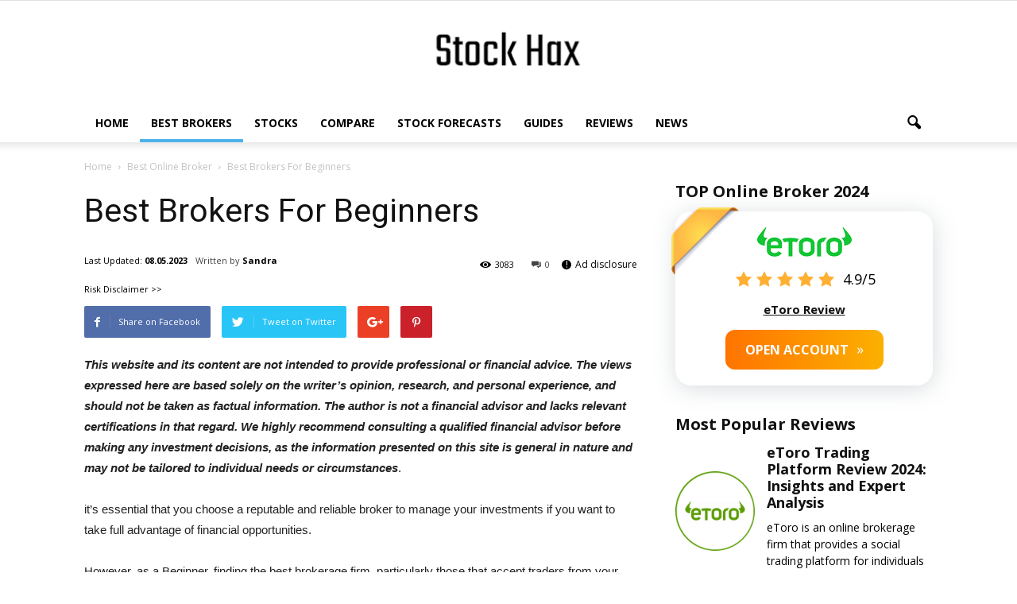

--- FILE ---
content_type: text/html; charset=UTF-8
request_url: https://stockhax.com/best-brokers/best-brokers-for-beginners/
body_size: 34300
content:
<!doctype html >
<!--[if IE 8]>    <html class="ie8" lang="en"> <![endif]-->
<!--[if IE 9]>    <html class="ie9" lang="en"> <![endif]-->
<!--[if gt IE 8]><!--> <html lang="en-US"> <!--<![endif]-->
<head><meta name="msvalidate.01" content="F9E21266AF3E1BB235DAF1F85D8D76FF" />
	
    <title>Top Brokers for Beginners in : A Comparative Review</title><link rel="preload" as="style" href="https://fonts.googleapis.com/css?family=Open%20Sans%3A300italic%2C400italic%2C600italic%2C400%2C600%2C700%7CRoboto%3A500%2C400italic%2C700%2C900%2C500italic%2C400%2C300&#038;display=swap" /><link rel="stylesheet" href="https://fonts.googleapis.com/css?family=Open%20Sans%3A300italic%2C400italic%2C600italic%2C400%2C600%2C700%7CRoboto%3A500%2C400italic%2C700%2C900%2C500italic%2C400%2C300&#038;display=swap" media="print" onload="this.media='all'" /><noscript><link rel="stylesheet" href="https://fonts.googleapis.com/css?family=Open%20Sans%3A300italic%2C400italic%2C600italic%2C400%2C600%2C700%7CRoboto%3A500%2C400italic%2C700%2C900%2C500italic%2C400%2C300&#038;display=swap" /></noscript>
    <meta charset="UTF-8" /><script>if(navigator.userAgent.match(/MSIE|Internet Explorer/i)||navigator.userAgent.match(/Trident\/7\..*?rv:11/i)){var href=document.location.href;if(!href.match(/[?&]nowprocket/)){if(href.indexOf("?")==-1){if(href.indexOf("#")==-1){document.location.href=href+"?nowprocket=1"}else{document.location.href=href.replace("#","?nowprocket=1#")}}else{if(href.indexOf("#")==-1){document.location.href=href+"&nowprocket=1"}else{document.location.href=href.replace("#","&nowprocket=1#")}}}}</script><script>class RocketLazyLoadScripts{constructor(){this.v="1.2.4",this.triggerEvents=["keydown","mousedown","mousemove","touchmove","touchstart","touchend","wheel"],this.userEventHandler=this._triggerListener.bind(this),this.touchStartHandler=this._onTouchStart.bind(this),this.touchMoveHandler=this._onTouchMove.bind(this),this.touchEndHandler=this._onTouchEnd.bind(this),this.clickHandler=this._onClick.bind(this),this.interceptedClicks=[],window.addEventListener("pageshow",t=>{this.persisted=t.persisted}),window.addEventListener("DOMContentLoaded",()=>{this._preconnect3rdParties()}),this.delayedScripts={normal:[],async:[],defer:[]},this.trash=[],this.allJQueries=[]}_addUserInteractionListener(t){if(document.hidden){t._triggerListener();return}this.triggerEvents.forEach(e=>window.addEventListener(e,t.userEventHandler,{passive:!0})),window.addEventListener("touchstart",t.touchStartHandler,{passive:!0}),window.addEventListener("mousedown",t.touchStartHandler),document.addEventListener("visibilitychange",t.userEventHandler)}_removeUserInteractionListener(){this.triggerEvents.forEach(t=>window.removeEventListener(t,this.userEventHandler,{passive:!0})),document.removeEventListener("visibilitychange",this.userEventHandler)}_onTouchStart(t){"HTML"!==t.target.tagName&&(window.addEventListener("touchend",this.touchEndHandler),window.addEventListener("mouseup",this.touchEndHandler),window.addEventListener("touchmove",this.touchMoveHandler,{passive:!0}),window.addEventListener("mousemove",this.touchMoveHandler),t.target.addEventListener("click",this.clickHandler),this._renameDOMAttribute(t.target,"onclick","rocket-onclick"),this._pendingClickStarted())}_onTouchMove(t){window.removeEventListener("touchend",this.touchEndHandler),window.removeEventListener("mouseup",this.touchEndHandler),window.removeEventListener("touchmove",this.touchMoveHandler,{passive:!0}),window.removeEventListener("mousemove",this.touchMoveHandler),t.target.removeEventListener("click",this.clickHandler),this._renameDOMAttribute(t.target,"rocket-onclick","onclick"),this._pendingClickFinished()}_onTouchEnd(){window.removeEventListener("touchend",this.touchEndHandler),window.removeEventListener("mouseup",this.touchEndHandler),window.removeEventListener("touchmove",this.touchMoveHandler,{passive:!0}),window.removeEventListener("mousemove",this.touchMoveHandler)}_onClick(t){t.target.removeEventListener("click",this.clickHandler),this._renameDOMAttribute(t.target,"rocket-onclick","onclick"),this.interceptedClicks.push(t),t.preventDefault(),t.stopPropagation(),t.stopImmediatePropagation(),this._pendingClickFinished()}_replayClicks(){window.removeEventListener("touchstart",this.touchStartHandler,{passive:!0}),window.removeEventListener("mousedown",this.touchStartHandler),this.interceptedClicks.forEach(t=>{t.target.dispatchEvent(new MouseEvent("click",{view:t.view,bubbles:!0,cancelable:!0}))})}_waitForPendingClicks(){return new Promise(t=>{this._isClickPending?this._pendingClickFinished=t:t()})}_pendingClickStarted(){this._isClickPending=!0}_pendingClickFinished(){this._isClickPending=!1}_renameDOMAttribute(t,e,r){t.hasAttribute&&t.hasAttribute(e)&&(event.target.setAttribute(r,event.target.getAttribute(e)),event.target.removeAttribute(e))}_triggerListener(){this._removeUserInteractionListener(this),"loading"===document.readyState?document.addEventListener("DOMContentLoaded",this._loadEverythingNow.bind(this)):this._loadEverythingNow()}_preconnect3rdParties(){let t=[];document.querySelectorAll("script[type=rocketlazyloadscript][data-rocket-src]").forEach(e=>{let r=e.getAttribute("data-rocket-src");if(r&&0!==r.indexOf("data:")){0===r.indexOf("//")&&(r=location.protocol+r);try{let i=new URL(r).origin;i!==location.origin&&t.push({src:i,crossOrigin:e.crossOrigin||"module"===e.getAttribute("data-rocket-type")})}catch(n){}}}),t=[...new Map(t.map(t=>[JSON.stringify(t),t])).values()],this._batchInjectResourceHints(t,"preconnect")}async _loadEverythingNow(){this.lastBreath=Date.now(),this._delayEventListeners(),this._delayJQueryReady(this),this._handleDocumentWrite(),this._registerAllDelayedScripts(),this._preloadAllScripts(),await this._loadScriptsFromList(this.delayedScripts.normal),await this._loadScriptsFromList(this.delayedScripts.defer),await this._loadScriptsFromList(this.delayedScripts.async);try{await this._triggerDOMContentLoaded(),await this._pendingWebpackRequests(this),await this._triggerWindowLoad()}catch(t){console.error(t)}window.dispatchEvent(new Event("rocket-allScriptsLoaded")),this._waitForPendingClicks().then(()=>{this._replayClicks()}),this._emptyTrash()}_registerAllDelayedScripts(){document.querySelectorAll("script[type=rocketlazyloadscript]").forEach(t=>{t.hasAttribute("data-rocket-src")?t.hasAttribute("async")&&!1!==t.async?this.delayedScripts.async.push(t):t.hasAttribute("defer")&&!1!==t.defer||"module"===t.getAttribute("data-rocket-type")?this.delayedScripts.defer.push(t):this.delayedScripts.normal.push(t):this.delayedScripts.normal.push(t)})}async _transformScript(t){if(await this._littleBreath(),!0===t.noModule&&"noModule"in HTMLScriptElement.prototype){t.setAttribute("data-rocket-status","skipped");return}return new Promise(navigator.userAgent.indexOf("Firefox/")>0||""===navigator.vendor?e=>{let r=document.createElement("script");[...t.attributes].forEach(t=>{let e=t.nodeName;"type"!==e&&("data-rocket-type"===e&&(e="type"),"data-rocket-src"===e&&(e="src"),r.setAttribute(e,t.nodeValue))}),t.text&&(r.text=t.text),r.hasAttribute("src")?(r.addEventListener("load",e),r.addEventListener("error",e)):(r.text=t.text,e());try{t.parentNode.replaceChild(r,t)}catch(i){e()}}:e=>{function r(){t.setAttribute("data-rocket-status","failed"),e()}try{let i=t.getAttribute("data-rocket-type"),n=t.getAttribute("data-rocket-src");i?(t.type=i,t.removeAttribute("data-rocket-type")):t.removeAttribute("type"),t.addEventListener("load",function r(){t.setAttribute("data-rocket-status","executed"),e()}),t.addEventListener("error",r),n?(t.removeAttribute("data-rocket-src"),t.src=n):t.src="data:text/javascript;base64,"+window.btoa(unescape(encodeURIComponent(t.text)))}catch(s){r()}})}async _loadScriptsFromList(t){let e=t.shift();return e&&e.isConnected?(await this._transformScript(e),this._loadScriptsFromList(t)):Promise.resolve()}_preloadAllScripts(){this._batchInjectResourceHints([...this.delayedScripts.normal,...this.delayedScripts.defer,...this.delayedScripts.async],"preload")}_batchInjectResourceHints(t,e){var r=document.createDocumentFragment();t.forEach(t=>{let i=t.getAttribute&&t.getAttribute("data-rocket-src")||t.src;if(i){let n=document.createElement("link");n.href=i,n.rel=e,"preconnect"!==e&&(n.as="script"),t.getAttribute&&"module"===t.getAttribute("data-rocket-type")&&(n.crossOrigin=!0),t.crossOrigin&&(n.crossOrigin=t.crossOrigin),t.integrity&&(n.integrity=t.integrity),r.appendChild(n),this.trash.push(n)}}),document.head.appendChild(r)}_delayEventListeners(){let t={};function e(e,r){!function e(r){!t[r]&&(t[r]={originalFunctions:{add:r.addEventListener,remove:r.removeEventListener},eventsToRewrite:[]},r.addEventListener=function(){arguments[0]=i(arguments[0]),t[r].originalFunctions.add.apply(r,arguments)},r.removeEventListener=function(){arguments[0]=i(arguments[0]),t[r].originalFunctions.remove.apply(r,arguments)});function i(e){return t[r].eventsToRewrite.indexOf(e)>=0?"rocket-"+e:e}}(e),t[e].eventsToRewrite.push(r)}function r(t,e){let r=t[e];Object.defineProperty(t,e,{get:()=>r||function(){},set(i){t["rocket"+e]=r=i}})}e(document,"DOMContentLoaded"),e(window,"DOMContentLoaded"),e(window,"load"),e(window,"pageshow"),e(document,"readystatechange"),r(document,"onreadystatechange"),r(window,"onload"),r(window,"onpageshow")}_delayJQueryReady(t){let e;function r(t){return t.split(" ").map(t=>"load"===t||0===t.indexOf("load.")?"rocket-jquery-load":t).join(" ")}function i(i){if(i&&i.fn&&!t.allJQueries.includes(i)){i.fn.ready=i.fn.init.prototype.ready=function(e){return t.domReadyFired?e.bind(document)(i):document.addEventListener("rocket-DOMContentLoaded",()=>e.bind(document)(i)),i([])};let n=i.fn.on;i.fn.on=i.fn.init.prototype.on=function(){return this[0]===window&&("string"==typeof arguments[0]||arguments[0]instanceof String?arguments[0]=r(arguments[0]):"object"==typeof arguments[0]&&Object.keys(arguments[0]).forEach(t=>{let e=arguments[0][t];delete arguments[0][t],arguments[0][r(t)]=e})),n.apply(this,arguments),this},t.allJQueries.push(i)}e=i}i(window.jQuery),Object.defineProperty(window,"jQuery",{get:()=>e,set(t){i(t)}})}async _pendingWebpackRequests(t){let e=document.querySelector("script[data-webpack]");async function r(){return new Promise(t=>{e.addEventListener("load",t),e.addEventListener("error",t)})}e&&(await r(),await t._requestAnimFrame(),await t._pendingWebpackRequests(t))}async _triggerDOMContentLoaded(){this.domReadyFired=!0,await this._littleBreath(),document.dispatchEvent(new Event("rocket-DOMContentLoaded")),await this._littleBreath(),window.dispatchEvent(new Event("rocket-DOMContentLoaded")),await this._littleBreath(),document.dispatchEvent(new Event("rocket-readystatechange")),await this._littleBreath(),document.rocketonreadystatechange&&document.rocketonreadystatechange()}async _triggerWindowLoad(){await this._littleBreath(),window.dispatchEvent(new Event("rocket-load")),await this._littleBreath(),window.rocketonload&&window.rocketonload(),await this._littleBreath(),this.allJQueries.forEach(t=>t(window).trigger("rocket-jquery-load")),await this._littleBreath();let t=new Event("rocket-pageshow");t.persisted=this.persisted,window.dispatchEvent(t),await this._littleBreath(),window.rocketonpageshow&&window.rocketonpageshow({persisted:this.persisted})}_handleDocumentWrite(){let t=new Map;document.write=document.writeln=function(e){let r=document.currentScript;r||console.error("WPRocket unable to document.write this: "+e);let i=document.createRange(),n=r.parentElement,s=t.get(r);void 0===s&&(s=r.nextSibling,t.set(r,s));let a=document.createDocumentFragment();i.setStart(a,0),a.appendChild(i.createContextualFragment(e)),n.insertBefore(a,s)}}async _littleBreath(){Date.now()-this.lastBreath>45&&(await this._requestAnimFrame(),this.lastBreath=Date.now())}async _requestAnimFrame(){return document.hidden?new Promise(t=>setTimeout(t)):new Promise(t=>requestAnimationFrame(t))}_emptyTrash(){this.trash.forEach(t=>t.remove())}static run(){let t=new RocketLazyLoadScripts;t._addUserInteractionListener(t)}}RocketLazyLoadScripts.run();</script>
	<!-- Google Tag Manager -->
	<script type="rocketlazyloadscript">(function(w,d,s,l,i){w[l]=w[l]||[];w[l].push({'gtm.start':
	new Date().getTime(),event:'gtm.js'});var f=d.getElementsByTagName(s)[0],
	j=d.createElement(s),dl=l!='dataLayer'?'&l='+l:'';j.async=true;j.src=
	'https://www.googletagmanager.com/gtm.js?id='+i+dl;f.parentNode.insertBefore(j,f);
	})(window,document,'script','dataLayer','GTM-PB872X5');</script>
	<!-- End Google Tag Manager -->
	
    <meta name="viewport" content="width=device-width, initial-scale=1.0">
    <link rel="pingback" href="https://stockhax.com/xmlrpc.php" />
    
    <meta name='ir-site-verification-token' value='1706876543'>

    <meta name='robots' content='index, follow, max-image-preview:large, max-snippet:-1, max-video-preview:-1' />
<meta property="og:image" content="https://stockhax.com/wp-content/uploads/2023/01/Best-Brokers-For-Beginners-1.png" /><meta name="author" content="Sandra">
<link rel="icon" type="image/png" href="https://stockhax.com/wp-content/uploads/2023/02/fav.png">
	<!-- This site is optimized with the Yoast SEO plugin v21.7 - https://yoast.com/wordpress/plugins/seo/ -->
	<meta name="description" content="Discover the top brokers suitable for beginners through this informative guide. Learn about the features, fees, and tools offered by each broker to help you choose the right one for your investment journey." />
	<link rel="canonical" href="https://stockhax.com/best-brokers/best-brokers-for-beginners/" />
	<meta property="og:locale" content="en_US" />
	<meta property="og:type" content="article" />
	<meta property="og:title" content="Top Brokers for Beginners in : A Comparative Review" />
	<meta property="og:description" content="Discover the top brokers suitable for beginners through this informative guide. Learn about the features, fees, and tools offered by each broker to help you choose the right one for your investment journey." />
	<meta property="og:url" content="https://stockhax.com/best-brokers/best-brokers-for-beginners/" />
	<meta property="og:site_name" content="StockHAX" />
	<meta property="article:modified_time" content="2023-05-08T07:31:01+00:00" />
	<meta property="og:image" content="https://stockhax.com/wp-content/uploads/2023/01/Best-Brokers-For-Beginners-1.png" />
	<meta property="og:image:width" content="250" />
	<meta property="og:image:height" content="250" />
	<meta property="og:image:type" content="image/png" />
	<meta name="twitter:card" content="summary_large_image" />
	<meta name="twitter:label1" content="Est. reading time" />
	<meta name="twitter:data1" content="10 minutes" />
	<!-- / Yoast SEO plugin. -->


<link rel='dns-prefetch' href='//fonts.googleapis.com' />
<link href='https://fonts.gstatic.com' crossorigin rel='preconnect' />
<style id='wp-emoji-styles-inline-css' type='text/css'>

	img.wp-smiley, img.emoji {
		display: inline !important;
		border: none !important;
		box-shadow: none !important;
		height: 1em !important;
		width: 1em !important;
		margin: 0 0.07em !important;
		vertical-align: -0.1em !important;
		background: none !important;
		padding: 0 !important;
	}
</style>
<link rel='stylesheet' id='wp-block-library-css' href='https://stockhax.com/wp-includes/css/dist/block-library/style.min.css?ver=6.4.2' type='text/css' media='all' />
<style id='classic-theme-styles-inline-css' type='text/css'>
/*! This file is auto-generated */
.wp-block-button__link{color:#fff;background-color:#32373c;border-radius:9999px;box-shadow:none;text-decoration:none;padding:calc(.667em + 2px) calc(1.333em + 2px);font-size:1.125em}.wp-block-file__button{background:#32373c;color:#fff;text-decoration:none}
</style>
<style id='global-styles-inline-css' type='text/css'>
body{--wp--preset--color--black: #000000;--wp--preset--color--cyan-bluish-gray: #abb8c3;--wp--preset--color--white: #ffffff;--wp--preset--color--pale-pink: #f78da7;--wp--preset--color--vivid-red: #cf2e2e;--wp--preset--color--luminous-vivid-orange: #ff6900;--wp--preset--color--luminous-vivid-amber: #fcb900;--wp--preset--color--light-green-cyan: #7bdcb5;--wp--preset--color--vivid-green-cyan: #00d084;--wp--preset--color--pale-cyan-blue: #8ed1fc;--wp--preset--color--vivid-cyan-blue: #0693e3;--wp--preset--color--vivid-purple: #9b51e0;--wp--preset--gradient--vivid-cyan-blue-to-vivid-purple: linear-gradient(135deg,rgba(6,147,227,1) 0%,rgb(155,81,224) 100%);--wp--preset--gradient--light-green-cyan-to-vivid-green-cyan: linear-gradient(135deg,rgb(122,220,180) 0%,rgb(0,208,130) 100%);--wp--preset--gradient--luminous-vivid-amber-to-luminous-vivid-orange: linear-gradient(135deg,rgba(252,185,0,1) 0%,rgba(255,105,0,1) 100%);--wp--preset--gradient--luminous-vivid-orange-to-vivid-red: linear-gradient(135deg,rgba(255,105,0,1) 0%,rgb(207,46,46) 100%);--wp--preset--gradient--very-light-gray-to-cyan-bluish-gray: linear-gradient(135deg,rgb(238,238,238) 0%,rgb(169,184,195) 100%);--wp--preset--gradient--cool-to-warm-spectrum: linear-gradient(135deg,rgb(74,234,220) 0%,rgb(151,120,209) 20%,rgb(207,42,186) 40%,rgb(238,44,130) 60%,rgb(251,105,98) 80%,rgb(254,248,76) 100%);--wp--preset--gradient--blush-light-purple: linear-gradient(135deg,rgb(255,206,236) 0%,rgb(152,150,240) 100%);--wp--preset--gradient--blush-bordeaux: linear-gradient(135deg,rgb(254,205,165) 0%,rgb(254,45,45) 50%,rgb(107,0,62) 100%);--wp--preset--gradient--luminous-dusk: linear-gradient(135deg,rgb(255,203,112) 0%,rgb(199,81,192) 50%,rgb(65,88,208) 100%);--wp--preset--gradient--pale-ocean: linear-gradient(135deg,rgb(255,245,203) 0%,rgb(182,227,212) 50%,rgb(51,167,181) 100%);--wp--preset--gradient--electric-grass: linear-gradient(135deg,rgb(202,248,128) 0%,rgb(113,206,126) 100%);--wp--preset--gradient--midnight: linear-gradient(135deg,rgb(2,3,129) 0%,rgb(40,116,252) 100%);--wp--preset--font-size--small: 13px;--wp--preset--font-size--medium: 20px;--wp--preset--font-size--large: 36px;--wp--preset--font-size--x-large: 42px;--wp--preset--spacing--20: 0.44rem;--wp--preset--spacing--30: 0.67rem;--wp--preset--spacing--40: 1rem;--wp--preset--spacing--50: 1.5rem;--wp--preset--spacing--60: 2.25rem;--wp--preset--spacing--70: 3.38rem;--wp--preset--spacing--80: 5.06rem;--wp--preset--shadow--natural: 6px 6px 9px rgba(0, 0, 0, 0.2);--wp--preset--shadow--deep: 12px 12px 50px rgba(0, 0, 0, 0.4);--wp--preset--shadow--sharp: 6px 6px 0px rgba(0, 0, 0, 0.2);--wp--preset--shadow--outlined: 6px 6px 0px -3px rgba(255, 255, 255, 1), 6px 6px rgba(0, 0, 0, 1);--wp--preset--shadow--crisp: 6px 6px 0px rgba(0, 0, 0, 1);}:where(.is-layout-flex){gap: 0.5em;}:where(.is-layout-grid){gap: 0.5em;}body .is-layout-flow > .alignleft{float: left;margin-inline-start: 0;margin-inline-end: 2em;}body .is-layout-flow > .alignright{float: right;margin-inline-start: 2em;margin-inline-end: 0;}body .is-layout-flow > .aligncenter{margin-left: auto !important;margin-right: auto !important;}body .is-layout-constrained > .alignleft{float: left;margin-inline-start: 0;margin-inline-end: 2em;}body .is-layout-constrained > .alignright{float: right;margin-inline-start: 2em;margin-inline-end: 0;}body .is-layout-constrained > .aligncenter{margin-left: auto !important;margin-right: auto !important;}body .is-layout-constrained > :where(:not(.alignleft):not(.alignright):not(.alignfull)){max-width: var(--wp--style--global--content-size);margin-left: auto !important;margin-right: auto !important;}body .is-layout-constrained > .alignwide{max-width: var(--wp--style--global--wide-size);}body .is-layout-flex{display: flex;}body .is-layout-flex{flex-wrap: wrap;align-items: center;}body .is-layout-flex > *{margin: 0;}body .is-layout-grid{display: grid;}body .is-layout-grid > *{margin: 0;}:where(.wp-block-columns.is-layout-flex){gap: 2em;}:where(.wp-block-columns.is-layout-grid){gap: 2em;}:where(.wp-block-post-template.is-layout-flex){gap: 1.25em;}:where(.wp-block-post-template.is-layout-grid){gap: 1.25em;}.has-black-color{color: var(--wp--preset--color--black) !important;}.has-cyan-bluish-gray-color{color: var(--wp--preset--color--cyan-bluish-gray) !important;}.has-white-color{color: var(--wp--preset--color--white) !important;}.has-pale-pink-color{color: var(--wp--preset--color--pale-pink) !important;}.has-vivid-red-color{color: var(--wp--preset--color--vivid-red) !important;}.has-luminous-vivid-orange-color{color: var(--wp--preset--color--luminous-vivid-orange) !important;}.has-luminous-vivid-amber-color{color: var(--wp--preset--color--luminous-vivid-amber) !important;}.has-light-green-cyan-color{color: var(--wp--preset--color--light-green-cyan) !important;}.has-vivid-green-cyan-color{color: var(--wp--preset--color--vivid-green-cyan) !important;}.has-pale-cyan-blue-color{color: var(--wp--preset--color--pale-cyan-blue) !important;}.has-vivid-cyan-blue-color{color: var(--wp--preset--color--vivid-cyan-blue) !important;}.has-vivid-purple-color{color: var(--wp--preset--color--vivid-purple) !important;}.has-black-background-color{background-color: var(--wp--preset--color--black) !important;}.has-cyan-bluish-gray-background-color{background-color: var(--wp--preset--color--cyan-bluish-gray) !important;}.has-white-background-color{background-color: var(--wp--preset--color--white) !important;}.has-pale-pink-background-color{background-color: var(--wp--preset--color--pale-pink) !important;}.has-vivid-red-background-color{background-color: var(--wp--preset--color--vivid-red) !important;}.has-luminous-vivid-orange-background-color{background-color: var(--wp--preset--color--luminous-vivid-orange) !important;}.has-luminous-vivid-amber-background-color{background-color: var(--wp--preset--color--luminous-vivid-amber) !important;}.has-light-green-cyan-background-color{background-color: var(--wp--preset--color--light-green-cyan) !important;}.has-vivid-green-cyan-background-color{background-color: var(--wp--preset--color--vivid-green-cyan) !important;}.has-pale-cyan-blue-background-color{background-color: var(--wp--preset--color--pale-cyan-blue) !important;}.has-vivid-cyan-blue-background-color{background-color: var(--wp--preset--color--vivid-cyan-blue) !important;}.has-vivid-purple-background-color{background-color: var(--wp--preset--color--vivid-purple) !important;}.has-black-border-color{border-color: var(--wp--preset--color--black) !important;}.has-cyan-bluish-gray-border-color{border-color: var(--wp--preset--color--cyan-bluish-gray) !important;}.has-white-border-color{border-color: var(--wp--preset--color--white) !important;}.has-pale-pink-border-color{border-color: var(--wp--preset--color--pale-pink) !important;}.has-vivid-red-border-color{border-color: var(--wp--preset--color--vivid-red) !important;}.has-luminous-vivid-orange-border-color{border-color: var(--wp--preset--color--luminous-vivid-orange) !important;}.has-luminous-vivid-amber-border-color{border-color: var(--wp--preset--color--luminous-vivid-amber) !important;}.has-light-green-cyan-border-color{border-color: var(--wp--preset--color--light-green-cyan) !important;}.has-vivid-green-cyan-border-color{border-color: var(--wp--preset--color--vivid-green-cyan) !important;}.has-pale-cyan-blue-border-color{border-color: var(--wp--preset--color--pale-cyan-blue) !important;}.has-vivid-cyan-blue-border-color{border-color: var(--wp--preset--color--vivid-cyan-blue) !important;}.has-vivid-purple-border-color{border-color: var(--wp--preset--color--vivid-purple) !important;}.has-vivid-cyan-blue-to-vivid-purple-gradient-background{background: var(--wp--preset--gradient--vivid-cyan-blue-to-vivid-purple) !important;}.has-light-green-cyan-to-vivid-green-cyan-gradient-background{background: var(--wp--preset--gradient--light-green-cyan-to-vivid-green-cyan) !important;}.has-luminous-vivid-amber-to-luminous-vivid-orange-gradient-background{background: var(--wp--preset--gradient--luminous-vivid-amber-to-luminous-vivid-orange) !important;}.has-luminous-vivid-orange-to-vivid-red-gradient-background{background: var(--wp--preset--gradient--luminous-vivid-orange-to-vivid-red) !important;}.has-very-light-gray-to-cyan-bluish-gray-gradient-background{background: var(--wp--preset--gradient--very-light-gray-to-cyan-bluish-gray) !important;}.has-cool-to-warm-spectrum-gradient-background{background: var(--wp--preset--gradient--cool-to-warm-spectrum) !important;}.has-blush-light-purple-gradient-background{background: var(--wp--preset--gradient--blush-light-purple) !important;}.has-blush-bordeaux-gradient-background{background: var(--wp--preset--gradient--blush-bordeaux) !important;}.has-luminous-dusk-gradient-background{background: var(--wp--preset--gradient--luminous-dusk) !important;}.has-pale-ocean-gradient-background{background: var(--wp--preset--gradient--pale-ocean) !important;}.has-electric-grass-gradient-background{background: var(--wp--preset--gradient--electric-grass) !important;}.has-midnight-gradient-background{background: var(--wp--preset--gradient--midnight) !important;}.has-small-font-size{font-size: var(--wp--preset--font-size--small) !important;}.has-medium-font-size{font-size: var(--wp--preset--font-size--medium) !important;}.has-large-font-size{font-size: var(--wp--preset--font-size--large) !important;}.has-x-large-font-size{font-size: var(--wp--preset--font-size--x-large) !important;}
.wp-block-navigation a:where(:not(.wp-element-button)){color: inherit;}
:where(.wp-block-post-template.is-layout-flex){gap: 1.25em;}:where(.wp-block-post-template.is-layout-grid){gap: 1.25em;}
:where(.wp-block-columns.is-layout-flex){gap: 2em;}:where(.wp-block-columns.is-layout-grid){gap: 2em;}
.wp-block-pullquote{font-size: 1.5em;line-height: 1.6;}
</style>
<link data-minify="1" rel='stylesheet' id='cookie-law-info-css' href='https://stockhax.com/wp-content/cache/min/1/wp-content/plugins/cookie-law-info/legacy/public/css/cookie-law-info-public.css?ver=1704888901' type='text/css' media='all' />
<link data-minify="1" rel='stylesheet' id='cookie-law-info-gdpr-css' href='https://stockhax.com/wp-content/cache/min/1/wp-content/plugins/cookie-law-info/legacy/public/css/cookie-law-info-gdpr.css?ver=1704888901' type='text/css' media='all' />
<link data-minify="1" rel='stylesheet' id='crypto-framework-css' href='https://stockhax.com/wp-content/cache/min/1/wp-content/plugins/crypto-framework/frontend/css/crypto-framework-public.css?ver=1704888901' type='text/css' media='all' />
<link data-minify="1" rel='stylesheet' id='crypto-framework-fontawesoeme-css' href='https://stockhax.com/wp-content/cache/min/1/wp-content/plugins/crypto-framework/assets/css/fontawesome.min.css?ver=1704888901' type='text/css' media='all' />
<link data-minify="1" rel='stylesheet' id='page-list-style-css' href='https://stockhax.com/wp-content/cache/min/1/wp-content/plugins/page-list/css/page-list.css?ver=1704888901' type='text/css' media='all' />
<link rel='stylesheet' id='toc-screen-css' href='https://stockhax.com/wp-content/plugins/table-of-contents-plus/screen.min.css?ver=2309' type='text/css' media='all' />


<link data-minify="1" rel='stylesheet' id='tablepress-default-css' href='https://stockhax.com/wp-content/cache/min/1/wp-content/tablepress-combined.min.css?ver=1704888901' type='text/css' media='all' />
<link data-minify="1" rel='stylesheet' id='js_composer_front-css' href='https://stockhax.com/wp-content/cache/min/1/wp-content/plugins/js_composer/assets/css/js_composer.min.css?ver=1704888902' type='text/css' media='all' />
<link data-minify="1" rel='stylesheet' id='td-theme-css' href='https://stockhax.com/wp-content/cache/min/1/wp-content/themes/Newspaper/style.css?ver=1704888902' type='text/css' media='all' />
<link data-minify="1" rel='stylesheet' id='td-theme-child-css' href='https://stockhax.com/wp-content/cache/min/1/wp-content/themes/Newspaper-child/style.css?ver=1704888902' type='text/css' media='all' />
<style id='rocket-lazyload-inline-css' type='text/css'>
.rll-youtube-player{position:relative;padding-bottom:56.23%;height:0;overflow:hidden;max-width:100%;}.rll-youtube-player:focus-within{outline: 2px solid currentColor;outline-offset: 5px;}.rll-youtube-player iframe{position:absolute;top:0;left:0;width:100%;height:100%;z-index:100;background:0 0}.rll-youtube-player img{bottom:0;display:block;left:0;margin:auto;max-width:100%;width:100%;position:absolute;right:0;top:0;border:none;height:auto;-webkit-transition:.4s all;-moz-transition:.4s all;transition:.4s all}.rll-youtube-player img:hover{-webkit-filter:brightness(75%)}.rll-youtube-player .play{height:100%;width:100%;left:0;top:0;position:absolute;background:url(https://stockhax.com/wp-content/plugins/wp-rocket/assets/img/youtube.png) no-repeat center;background-color: transparent !important;cursor:pointer;border:none;}
</style>
<script type="rocketlazyloadscript" data-rocket-type="text/javascript" data-rocket-src="https://stockhax.com/wp-includes/js/jquery/jquery.min.js?ver=3.7.1" id="jquery-core-js" defer></script>
<script type="rocketlazyloadscript" data-rocket-type="text/javascript" data-rocket-src="https://stockhax.com/wp-includes/js/jquery/jquery-migrate.min.js?ver=3.4.1" id="jquery-migrate-js" defer></script>
<script type="text/javascript" id="cookie-law-info-js-extra">
/* <![CDATA[ */
var Cli_Data = {"nn_cookie_ids":[],"cookielist":[],"non_necessary_cookies":[],"ccpaEnabled":"","ccpaRegionBased":"","ccpaBarEnabled":"","strictlyEnabled":["necessary","obligatoire"],"ccpaType":"gdpr","js_blocking":"","custom_integration":"","triggerDomRefresh":"","secure_cookies":""};
var cli_cookiebar_settings = {"animate_speed_hide":"500","animate_speed_show":"500","background":"#000000","border":"#444","border_on":"","button_1_button_colour":"#ffffff","button_1_button_hover":"#cccccc","button_1_link_colour":"#000000","button_1_as_button":"1","button_1_new_win":"","button_2_button_colour":"#333","button_2_button_hover":"#292929","button_2_link_colour":"#444","button_2_as_button":"","button_2_hidebar":"","button_3_button_colour":"#000","button_3_button_hover":"#000000","button_3_link_colour":"#fff","button_3_as_button":"1","button_3_new_win":"","button_4_button_colour":"#000","button_4_button_hover":"#000000","button_4_link_colour":"#fff","button_4_as_button":"1","button_7_button_colour":"#61a229","button_7_button_hover":"#4e8221","button_7_link_colour":"#fff","button_7_as_button":"1","button_7_new_win":"","font_family":"Verdana, Geneva","header_fix":"","notify_animate_hide":"1","notify_animate_show":"1","notify_div_id":"#cookie-law-info-bar","notify_position_horizontal":"right","notify_position_vertical":"bottom","scroll_close":"","scroll_close_reload":"","accept_close_reload":"","reject_close_reload":"","showagain_tab":"","showagain_background":"#fff","showagain_border":"#000","showagain_div_id":"#cookie-law-info-again","showagain_x_position":"100px","text":"#ffffff","show_once_yn":"","show_once":"10000","logging_on":"","as_popup":"","popup_overlay":"1","bar_heading_text":"","cookie_bar_as":"banner","popup_showagain_position":"bottom-right","widget_position":"left"};
var log_object = {"ajax_url":"https:\/\/stockhax.com\/wp-admin\/admin-ajax.php"};
/* ]]> */
</script>
<script type="rocketlazyloadscript" data-minify="1" data-rocket-type="text/javascript" data-rocket-src="https://stockhax.com/wp-content/cache/min/1/wp-content/plugins/cookie-law-info/legacy/public/js/cookie-law-info-public.js?ver=1704888902" id="cookie-law-info-js" defer></script>
<script type="rocketlazyloadscript" data-minify="1" data-rocket-type="text/javascript" data-rocket-src="https://stockhax.com/wp-content/cache/min/1/wp-content/plugins/crypto-framework/frontend/js/crypto-framework-public.js?ver=1704888902" id="crypto-framework-js" defer></script>
<link rel="https://api.w.org/" href="https://stockhax.com/wp-json/" /><link rel="alternate" type="application/json" href="https://stockhax.com/wp-json/wp/v2/best-brokers/1708" /><link rel="EditURI" type="application/rsd+xml" title="RSD" href="https://stockhax.com/xmlrpc.php?rsd" />
<meta name="generator" content="WordPress 6.4.2" />
<link rel='shortlink' href='https://stockhax.com/?p=1708' />
<!--[if lt IE 9]><script src="https://html5shim.googlecode.com/svn/trunk/html5.js"></script><![endif]-->
    

<script type="application/ld+json" class="saswp-schema-markup-output">
[{"@context":"https://schema.org/","@type":"FAQPage","@id":"https://stockhax.com/best-brokers/best-brokers-for-beginners/#FAQPage","mainEntity":[{"@type":"Question","name":"How can I invest in stocks?","acceptedAnswer":{"@type":"Answer","text":"You can choose from any of the online brokers listed above, including Admiral Markets, eToro, XTB, and ActivTrades."}},{"@type":"Question","name":"Which trading platform for beginners offers the best services?","acceptedAnswer":{"@type":"Answer","text":"This question has a variety of answers. It depends on the features that are most important to you: costs, security, an investment platform, etc."}},{"@type":"Question","name":"What are the benefits of investing as a beginner?","acceptedAnswer":{"@type":"Answer","text":"A booming financial market, a fast-growing economy, prospects for diversification, and Investing may offer potential benefits such as the possibility of earning high returns."}}]},

{"@context":"https://schema.org/","@type":"FAQPage","@id":"https://stockhax.com/best-brokers/best-brokers-for-beginners/#FAQPage","headline":"Top Brokers for Beginners in : A Comparative Review","keywords":"","datePublished":"2023-01-23T13:06:00+00:00","dateModified":"2023-05-08T07:31:01+00:00","dateCreated":"2023-01-23T13:06:00+00:00","author":{"@type":"Person","name":"Sandra","description":"Sandra Levi is the founder of Stockhax.com, a website dedicated to providing reviews and guides related to stock trading. With extensive experience in stock trading, Sandra strives to create a platform to provide users with unbiased and reliable information, without the risk of financial advice. With a focus on factual, up-to-date information, Stockhax.com is a reliable source for readers to stay up-to-date with the stock trading world. Dedicated to providing accurate and insightful information, Sandra and the Stockhax.com team are committed to helping users better understand the stock market.","url":"https://stockhax.com/author/stockhax/","sameAs":[],"image":{"@type":"ImageObject","url":"https://stockhax.com/wp-content/uploads/2023/02/cropped-Untitled-96x96.jpg","height":96,"width":96}},"image":[{"@type":"ImageObject","@id":"https://stockhax.com/best-brokers/best-brokers-for-beginners/#primaryimage","url":"https://stockhax.com/wp-content/uploads/2023/01/Best-Brokers-For-Beginners-1-1200x1200.png","width":"1200","height":"1200","caption":"Best Brokers For Beginners"},{"@type":"ImageObject","url":"https://stockhax.com/wp-content/uploads/2023/01/Best-Brokers-For-Beginners-1-1200x900.png","width":"1200","height":"900","caption":"Best Brokers For Beginners"},{"@type":"ImageObject","url":"https://stockhax.com/wp-content/uploads/2023/01/Best-Brokers-For-Beginners-1-1200x675.png","width":"1200","height":"675","caption":"Best Brokers For Beginners"},{"@type":"ImageObject","url":"https://stockhax.com/wp-content/uploads/2023/01/Best-Online-Brokers-1-1024x576.png","width":1024,"height":576},{"@type":"ImageObject","url":"https://stockhax.com/wp-content/uploads/2023/01/XTB-1.png","width":100,"height":100},{"@type":"ImageObject","url":"https://stockhax.com/wp-content/uploads/2023/01/eToro-2.png","width":100,"height":100},{"@type":"ImageObject","url":"https://stockhax.com/wp-content/uploads/2023/01/GKFX.png","width":250,"height":250},{"@type":"ImageObject","url":"https://stockhax.com/wp-content/uploads/2023/01/AvaTrade.png","width":250,"height":250},{"@type":"ImageObject","url":"https://stockhax.com/wp-content/uploads/2023/01/ActivTrades.png","width":250,"height":250},{"@type":"ImageObject","url":"https://stockhax.com/wp-content/uploads/2023/01/Admiral-Markets.png","width":250,"height":250},{"@type":"ImageObject","url":"https://stockhax.com/wp-content/uploads/2023/01/Factors-to-Consider-When-Choosing-the-Best-Brokers-in-Romania-1024x576.png","width":1024,"height":576}]}]
</script>

<meta name="generator" content="Powered by WPBakery Page Builder - drag and drop page builder for WordPress."/>
<!-- There is no amphtml version available for this URL. -->
<!-- JS generated by theme -->

<script type="rocketlazyloadscript">
    
    

	    var tdBlocksArray = []; //here we store all the items for the current page

	    //td_block class - each ajax block uses a object of this class for requests
	    function tdBlock() {
		    this.id = '';
		    this.block_type = 1; //block type id (1-234 etc)
		    this.atts = '';
		    this.td_column_number = '';
		    this.td_current_page = 1; //
		    this.post_count = 0; //from wp
		    this.found_posts = 0; //from wp
		    this.max_num_pages = 0; //from wp
		    this.td_filter_value = ''; //current live filter value
		    this.is_ajax_running = false;
		    this.td_user_action = ''; // load more or infinite loader (used by the animation)
		    this.header_color = '';
		    this.ajax_pagination_infinite_stop = ''; //show load more at page x
	    }


        // td_js_generator - mini detector
        (function(){
            var htmlTag = document.getElementsByTagName("html")[0];

            if ( navigator.userAgent.indexOf("MSIE 10.0") > -1 ) {
                htmlTag.className += ' ie10';
            }

            if ( !!navigator.userAgent.match(/Trident.*rv\:11\./) ) {
                htmlTag.className += ' ie11';
            }

            if ( /(iPad|iPhone|iPod)/g.test(navigator.userAgent) ) {
                htmlTag.className += ' td-md-is-ios';
            }

            var user_agent = navigator.userAgent.toLowerCase();
            if ( user_agent.indexOf("android") > -1 ) {
                htmlTag.className += ' td-md-is-android';
            }

            if ( -1 !== navigator.userAgent.indexOf('Mac OS X')  ) {
                htmlTag.className += ' td-md-is-os-x';
            }

            if ( /chrom(e|ium)/.test(navigator.userAgent.toLowerCase()) ) {
               htmlTag.className += ' td-md-is-chrome';
            }

            if ( -1 !== navigator.userAgent.indexOf('Firefox') ) {
                htmlTag.className += ' td-md-is-firefox';
            }

            if ( -1 !== navigator.userAgent.indexOf('Safari') && -1 === navigator.userAgent.indexOf('Chrome') ) {
                htmlTag.className += ' td-md-is-safari';
            }

        })();




        var tdLocalCache = {};

        ( function () {
            "use strict";

            tdLocalCache = {
                data: {},
                remove: function (resource_id) {
                    delete tdLocalCache.data[resource_id];
                },
                exist: function (resource_id) {
                    return tdLocalCache.data.hasOwnProperty(resource_id) && tdLocalCache.data[resource_id] !== null;
                },
                get: function (resource_id) {
                    return tdLocalCache.data[resource_id];
                },
                set: function (resource_id, cachedData) {
                    tdLocalCache.remove(resource_id);
                    tdLocalCache.data[resource_id] = cachedData;
                }
            };
        })();

    
    
var tds_login_sing_in_widget="show";
var td_viewport_interval_list=[{"limitBottom":767,"sidebarWidth":228},{"limitBottom":1018,"sidebarWidth":300},{"limitBottom":1140,"sidebarWidth":324}];
var td_animation_stack_effect="type0";
var tds_animation_stack=true;
var td_animation_stack_specific_selectors=".entry-thumb, img";
var td_animation_stack_general_selectors=".td-animation-stack img, .post img";
var td_ajax_url="https:\/\/stockhax.com\/wp-admin\/admin-ajax.php?td_theme_name=Newspaper&v=7.2";
var td_get_template_directory_uri="https:\/\/stockhax.com\/wp-content\/themes\/Newspaper";
var tds_snap_menu="smart_snap_always";
var tds_logo_on_sticky="show_header_logo";
var tds_header_style="9";
var td_please_wait="Please wait...";
var td_email_user_pass_incorrect="User or password incorrect!";
var td_email_user_incorrect="Email or username incorrect!";
var td_email_incorrect="Email incorrect!";
var tds_more_articles_on_post_enable="";
var tds_more_articles_on_post_time_to_wait="";
var tds_more_articles_on_post_pages_distance_from_top=0;
var tds_theme_color_site_wide="#4db2ec";
var tds_smart_sidebar="enabled";
var tdThemeName="Newspaper";
var td_magnific_popup_translation_tPrev="Previous (Left arrow key)";
var td_magnific_popup_translation_tNext="Next (Right arrow key)";
var td_magnific_popup_translation_tCounter="%curr% of %total%";
var td_magnific_popup_translation_ajax_tError="The content from %url% could not be loaded.";
var td_magnific_popup_translation_image_tError="The image #%curr% could not be loaded.";
var td_ad_background_click_link="";
var td_ad_background_click_target="";
</script>


<!-- Header style compiled by theme -->

<style>
    
.block-title > span,
    .block-title > a,
    .block-title > label,
    .widgettitle,
    .widgettitle:after,
    .td-trending-now-title,
    .td-trending-now-wrapper:hover .td-trending-now-title,
    .wpb_tabs li.ui-tabs-active a,
    .wpb_tabs li:hover a,
    .vc_tta-container .vc_tta-color-grey.vc_tta-tabs-position-top.vc_tta-style-classic .vc_tta-tabs-container .vc_tta-tab.vc_active > a,
    .vc_tta-container .vc_tta-color-grey.vc_tta-tabs-position-top.vc_tta-style-classic .vc_tta-tabs-container .vc_tta-tab:hover > a,
    .td-related-title .td-cur-simple-item,
    .woocommerce .product .products h2,
    .td-subcat-filter .td-subcat-dropdown:hover .td-subcat-more,
    .td-weather-information:before,
    .td-weather-week:before,
    .td_block_exchange .td-exchange-header:before {
        background-color: #222222;
    }

    .woocommerce div.product .woocommerce-tabs ul.tabs li.active {
    	background-color: #222222 !important;
    }

    .block-title,
    .td-related-title,
    .wpb_tabs .wpb_tabs_nav,
    .vc_tta-container .vc_tta-color-grey.vc_tta-tabs-position-top.vc_tta-style-classic .vc_tta-tabs-container,
    .woocommerce div.product .woocommerce-tabs ul.tabs:before {
        border-color: #222222;
    }
</style>

<link rel="icon" href="https://stockhax.com/wp-content/uploads/2017/01/cropped-fav-icon-32x32.png" sizes="32x32" />
<link rel="icon" href="https://stockhax.com/wp-content/uploads/2017/01/cropped-fav-icon-192x192.png" sizes="192x192" />
<link rel="apple-touch-icon" href="https://stockhax.com/wp-content/uploads/2017/01/cropped-fav-icon-180x180.png" />
<meta name="msapplication-TileImage" content="https://stockhax.com/wp-content/uploads/2017/01/cropped-fav-icon-270x270.png" />
<noscript><style> .wpb_animate_when_almost_visible { opacity: 1; }</style></noscript><noscript><style id="rocket-lazyload-nojs-css">.rll-youtube-player, [data-lazy-src]{display:none !important;}</style></noscript><style id="wpforms-css-vars-root">
				:root {
					--wpforms-field-border-radius: 3px;
--wpforms-field-background-color: #ffffff;
--wpforms-field-border-color: rgba( 0, 0, 0, 0.25 );
--wpforms-field-text-color: rgba( 0, 0, 0, 0.7 );
--wpforms-label-color: rgba( 0, 0, 0, 0.85 );
--wpforms-label-sublabel-color: rgba( 0, 0, 0, 0.55 );
--wpforms-label-error-color: #d63637;
--wpforms-button-border-radius: 3px;
--wpforms-button-background-color: #066aab;
--wpforms-button-text-color: #ffffff;
--wpforms-field-size-input-height: 43px;
--wpforms-field-size-input-spacing: 15px;
--wpforms-field-size-font-size: 16px;
--wpforms-field-size-line-height: 19px;
--wpforms-field-size-padding-h: 14px;
--wpforms-field-size-checkbox-size: 16px;
--wpforms-field-size-sublabel-spacing: 5px;
--wpforms-field-size-icon-size: 1;
--wpforms-label-size-font-size: 16px;
--wpforms-label-size-line-height: 19px;
--wpforms-label-size-sublabel-font-size: 14px;
--wpforms-label-size-sublabel-line-height: 17px;
--wpforms-button-size-font-size: 17px;
--wpforms-button-size-height: 41px;
--wpforms-button-size-padding-h: 15px;
--wpforms-button-size-margin-top: 10px;

				}
			</style></head>

<body class="best-brokers-template-default single single-best-brokers postid-1708 best-brokers-for-beginners wpb-js-composer js-comp-ver-6.8.0 vc_responsive td-animation-stack-type0 td-full-layout"  >

<!-- Google Tag Manager (noscript) -->
<noscript><iframe src="https://www.googletagmanager.com/ns.html?id=GTM-PB872X5"
height="0" width="0" style="display:none;visibility:hidden"></iframe></noscript>
<!-- End Google Tag Manager (noscript) -->

        <div class="td-scroll-up"><i class="td-icon-menu-up"></i></div>
    
    <div class="td-menu-background"></div>
<div id="td-mobile-nav">
    <div class="td-mobile-container">
        <!-- mobile menu top section -->
        <div class="td-menu-socials-wrap">
            <!-- socials -->
            <div class="td-menu-socials">
                            </div>
            <!-- close button -->
            <div class="td-mobile-close">
                <a href="#"><i class="td-icon-close-mobile"></i></a>
            </div>
        </div>

        <!-- login section -->
                    <div class="td-menu-login-section">
                
    <div class="td-guest-wrap">
        <div class="td-menu-avatar"><div class="td-avatar-container"><img alt='' src="data:image/svg+xml,%3Csvg%20xmlns='http://www.w3.org/2000/svg'%20viewBox='0%200%2080%2080'%3E%3C/svg%3E" data-lazy-srcset='https://secure.gravatar.com/avatar/?s=160&#038;d=mm&#038;r=g 2x' class='avatar avatar-80 photo avatar-default' height='80' width='80' decoding='async' data-lazy-src="https://secure.gravatar.com/avatar/?s=80&#038;d=mm&#038;r=g"/><noscript><img alt='' src='https://secure.gravatar.com/avatar/?s=80&#038;d=mm&#038;r=g' srcset='https://secure.gravatar.com/avatar/?s=160&#038;d=mm&#038;r=g 2x' class='avatar avatar-80 photo avatar-default' height='80' width='80' decoding='async'/></noscript></div></div>
        <div class="td-menu-login"><a id="login-link-mob">Sign in</a></div>
    </div>
            </div>
        
        <!-- menu section -->
        <div class="td-mobile-content">
            <div class="menu-real-main-nav-container"><ul id="menu-real-main-nav" class="td-mobile-main-menu"><li id="menu-item-231" class="menu-item menu-item-type-post_type menu-item-object-page menu-item-home menu-item-first menu-item-231"><a href="https://stockhax.com/">Home</a></li>
<li id="menu-item-5180" class="menu-item menu-item-type-post_type menu-item-object-page current-menu-ancestor current-menu-parent current_page_parent current_page_ancestor menu-item-has-children menu-item-5180"><a href="https://stockhax.com/best-brokers/">Best Brokers<i class="td-icon-menu-right td-element-after"></i></a>
<ul class="sub-menu">
	<li id="menu-item-5140" class="menu-item menu-item-type-post_type menu-item-object-best-brokers menu-item-5140"><a href="https://stockhax.com/best-brokers/best-forex-brokers/">Best Forex Brokers</a></li>
	<li id="menu-item-5142" class="menu-item menu-item-type-post_type menu-item-object-best-brokers current-menu-item menu-item-5142"><a href="https://stockhax.com/best-brokers/best-brokers-for-beginners/">Best Brokers For Beginners</a></li>
	<li id="menu-item-5144" class="menu-item menu-item-type-post_type menu-item-object-best-brokers menu-item-5144"><a href="https://stockhax.com/best-brokers/best-cfd-brokers/">Best CFD Brokers</a></li>
	<li id="menu-item-5143" class="menu-item menu-item-type-post_type menu-item-object-best-brokers menu-item-5143"><a href="https://stockhax.com/best-brokers/best-stock-brokers/">Best Stock Brokers</a></li>
	<li id="menu-item-5141" class="menu-item menu-item-type-post_type menu-item-object-best-brokers menu-item-5141"><a href="https://stockhax.com/best-brokers/best-options-platforms/">2024’s Best Platforms for Options Trading: Expert Reviews &#038; Rankings</a></li>
	<li id="menu-item-5181" class="menu-item menu-item-type-post_type menu-item-object-page menu-item-5181"><a href="https://stockhax.com/best-brokers/">All Broker Reviews</a></li>
</ul>
</li>
<li id="menu-item-561" class="menu-item menu-item-type-post_type menu-item-object-page menu-item-has-children menu-item-561"><a href="https://stockhax.com/stocks/">Stocks<i class="td-icon-menu-right td-element-after"></i></a>
<ul class="sub-menu">
	<li id="menu-item-5146" class="menu-item menu-item-type-post_type menu-item-object-guides menu-item-5146"><a href="https://stockhax.com/guides/how-to-buy-catl-stocks/">How To Buy CATL Stock</a></li>
	<li id="menu-item-5145" class="menu-item menu-item-type-post_type menu-item-object-guides menu-item-5145"><a href="https://stockhax.com/guides/how-to-buy-packers-stock/">How To Buy Packers Stock</a></li>
	<li id="menu-item-5147" class="menu-item menu-item-type-post_type menu-item-object-guides menu-item-5147"><a href="https://stockhax.com/guides/how-to-buy-spacex-stocks/">How to Buy Spacex Stock</a></li>
	<li id="menu-item-5148" class="menu-item menu-item-type-post_type menu-item-object-guides menu-item-5148"><a href="https://stockhax.com/guides/how-to-buy-roblox-stocks/">How To Buy Roblox Stock</a></li>
	<li id="menu-item-5149" class="menu-item menu-item-type-post_type menu-item-object-guides menu-item-5149"><a href="https://stockhax.com/guides/how-to-buy-truth-social-stock/">How to Buy Truth Social Stock</a></li>
</ul>
</li>
<li id="menu-item-232" class="menu-item menu-item-type-custom menu-item-object-custom menu-item-has-children menu-item-232"><a href="https://stockhax.com/compare/">Compare<i class="td-icon-menu-right td-element-after"></i></a>
<ul class="sub-menu">
	<li id="menu-item-5156" class="menu-item menu-item-type-post_type menu-item-object-compare menu-item-5156"><a href="https://stockhax.com/compare/tiaa-cref-vs-fidelity/">TIAA-CREF vs Fidelity</a></li>
	<li id="menu-item-5157" class="menu-item menu-item-type-post_type menu-item-object-compare menu-item-5157"><a href="https://stockhax.com/compare/usaa-vs-navy-federal/">USAA vs Navy Federal</a></li>
	<li id="menu-item-5158" class="menu-item menu-item-type-post_type menu-item-object-compare menu-item-5158"><a href="https://stockhax.com/compare/etrade-vs-fidelity/">E-Trade vs Fidelity</a></li>
	<li id="menu-item-5159" class="menu-item menu-item-type-post_type menu-item-object-compare menu-item-5159"><a href="https://stockhax.com/compare/vanguard-vs-fidelity/">Vanguard vs Fidelity</a></li>
	<li id="menu-item-5160" class="menu-item menu-item-type-post_type menu-item-object-compare menu-item-5160"><a href="https://stockhax.com/compare/degiro-vs-interactive-brokers/">DEGIRO Vs Interactive Brokers</a></li>
	<li id="menu-item-5173" class="menu-item menu-item-type-post_type menu-item-object-page menu-item-5173"><a href="https://stockhax.com/compare/">All Comparisons</a></li>
</ul>
</li>
<li id="menu-item-5166" class="menu-item menu-item-type-post_type menu-item-object-page menu-item-has-children menu-item-5166"><a href="https://stockhax.com/stock-forecast/">Stock Forecasts<i class="td-icon-menu-right td-element-after"></i></a>
<ul class="sub-menu">
	<li id="menu-item-5167" class="menu-item menu-item-type-post_type menu-item-object-stock-forecast menu-item-5167"><a href="https://stockhax.com/stock-forecast/nasdaq-xela-stock-forecast-2022-2023-2024-2025-2030/">XELA Stock Forecast 2023</a></li>
	<li id="menu-item-5168" class="menu-item menu-item-type-post_type menu-item-object-stock-forecast menu-item-5168"><a href="https://stockhax.com/stock-forecast/nasdaq-muln-stock-forecast-2022-2023-2024-2025-2030/">MULN Stock Forecast 2023</a></li>
	<li id="menu-item-5169" class="menu-item menu-item-type-post_type menu-item-object-stock-forecast menu-item-5169"><a href="https://stockhax.com/stock-forecast/nasdaq-sofi-stock-forecast-2022-2023-2024-2025-2030/">SOFI Stock Forecast 2023</a></li>
	<li id="menu-item-5170" class="menu-item menu-item-type-post_type menu-item-object-stock-forecast menu-item-5170"><a href="https://stockhax.com/stock-forecast/stellantis-n-v-nyse-stla-stock-forecast-2022-2023-2024-2025-2030/">STELLANTIS N.V Stock forecast 2023</a></li>
	<li id="menu-item-5171" class="menu-item menu-item-type-post_type menu-item-object-stock-forecast menu-item-5171"><a href="https://stockhax.com/stock-forecast/snap-stock-forecast-2022-2023-2024-2025-2030/">SNAP Stock Forecast 2023</a></li>
	<li id="menu-item-5174" class="menu-item menu-item-type-post_type menu-item-object-page menu-item-5174"><a href="https://stockhax.com/stock-forecast/">All Stock Forecasts</a></li>
</ul>
</li>
<li id="menu-item-1999" class="menu-item menu-item-type-post_type menu-item-object-page menu-item-has-children menu-item-1999"><a href="https://stockhax.com/guides/">Guides<i class="td-icon-menu-right td-element-after"></i></a>
<ul class="sub-menu">
	<li id="menu-item-5150" class="menu-item menu-item-type-post_type menu-item-object-guides menu-item-5150"><a href="https://stockhax.com/guides/cryptocurrency-reporters-twitter/">The 20 Cryptocurrency Reporters You Should Follow on Twitter</a></li>
	<li id="menu-item-5151" class="menu-item menu-item-type-post_type menu-item-object-guides menu-item-5151"><a href="https://stockhax.com/guides/investing-in-pokemon-cards/">Investing in Pokemon Cards</a></li>
	<li id="menu-item-5152" class="menu-item menu-item-type-post_type menu-item-object-guides menu-item-5152"><a href="https://stockhax.com/guides/distributed-ledger/">Distributed Ledger Comparisons: Blockchain vs. Ripple vs. IOTA Tangle</a></li>
	<li id="menu-item-5153" class="menu-item menu-item-type-post_type menu-item-object-guides menu-item-5153"><a href="https://stockhax.com/guides/tax-professionals/">Top US Tax Professionals for Cryptocurrency Traders</a></li>
	<li id="menu-item-5154" class="menu-item menu-item-type-post_type menu-item-object-guides menu-item-5154"><a href="https://stockhax.com/guides/best-investment-accounts/">Best Investment Accounts 2023: Top Picks for Savvy Investors</a></li>
	<li id="menu-item-5155" class="menu-item menu-item-type-post_type menu-item-object-guides menu-item-5155"><a href="https://stockhax.com/guides/understanding-cryptocurrency/">Understanding Cryptocurrency: Explaining Crypto to Your Parents</a></li>
	<li id="menu-item-5175" class="menu-item menu-item-type-post_type menu-item-object-page menu-item-5175"><a href="https://stockhax.com/guides/">All Guides</a></li>
</ul>
</li>
<li id="menu-item-233" class="menu-item menu-item-type-custom menu-item-object-custom menu-item-has-children menu-item-233"><a href="https://stockhax.com/reviews/">Reviews<i class="td-icon-menu-right td-element-after"></i></a>
<ul class="sub-menu">
	<li id="menu-item-8316" class="menu-item menu-item-type-custom menu-item-object-custom menu-item-has-children menu-item-8316"><a href="#">Online Brokers<i class="td-icon-menu-right td-element-after"></i></a>
	<ul class="sub-menu">
		<li id="menu-item-5161" class="menu-item menu-item-type-post_type menu-item-object-reviews menu-item-5161"><a href="https://stockhax.com/reviews/etoro/">eToro Trading Platform Review 2024: Insights and Expert Analysis</a></li>
		<li id="menu-item-5163" class="menu-item menu-item-type-post_type menu-item-object-reviews menu-item-5163"><a href="https://stockhax.com/reviews/usaa-mutual-funds-review/">USAA Mutual Funds Review</a></li>
		<li id="menu-item-5164" class="menu-item menu-item-type-post_type menu-item-object-reviews menu-item-5164"><a href="https://stockhax.com/reviews/wellstrade-review/">WellsTrade Review</a></li>
		<li id="menu-item-5165" class="menu-item menu-item-type-post_type menu-item-object-reviews menu-item-5165"><a href="https://stockhax.com/reviews/merrill-edge-review/">Merrill Edge Review</a></li>
	</ul>
</li>
</ul>
</li>
<li id="menu-item-825" class="menu-item menu-item-type-taxonomy menu-item-object-category menu-item-825"><a href="https://stockhax.com/news/">News</a></li>
</ul></div>        </div>
    </div>

    <!-- register/login section -->
            <div id="login-form-mobile" class="td-register-section">
            
            <div id="td-login-mob" class="td-login-animation td-login-hide-mob">
            	<!-- close button -->
	            <div class="td-login-close">
	                <a href="#" class="td-back-button"><i class="td-icon-read-down"></i></a>
	                <div class="td-login-title">Sign in</div>
	                <!-- close button -->
		            <div class="td-mobile-close">
		                <a href="#"><i class="td-icon-close-mobile"></i></a>
		            </div>
	            </div>
	            <div class="td-login-form-wrap">
	                <div class="td-login-panel-title"><span>Welcome!</span>Log into your account</div>
	                <div class="td_display_err"></div>
	                <div class="td-login-inputs"><input class="td-login-input" type="text" name="login_email" id="login_email-mob" value="" required><label>your username</label></div>
	                <div class="td-login-inputs"><input class="td-login-input" type="password" name="login_pass" id="login_pass-mob" value="" required><label>your password</label></div>
	                <input type="button" name="login_button" id="login_button-mob" class="td-login-button" value="LOG IN">
	                <div class="td-login-info-text"><a href="#" id="forgot-pass-link-mob">Forgot your password?</a></div>
                </div>
            </div>

            

            <div id="td-forgot-pass-mob" class="td-login-animation td-login-hide-mob">
                <!-- close button -->
	            <div class="td-forgot-pass-close">
	                <a href="#" class="td-back-button"><i class="td-icon-read-down"></i></a>
	                <div class="td-login-title">Password recovery</div>
	            </div>
	            <div class="td-login-form-wrap">
	                <div class="td-login-panel-title">Recover your password</div>
	                <div class="td_display_err"></div>
	                <div class="td-login-inputs"><input class="td-login-input" type="text" name="forgot_email" id="forgot_email-mob" value="" required><label>your email</label></div>
	                <input type="button" name="forgot_button" id="forgot_button-mob" class="td-login-button" value="Send My Pass">
                </div>
            </div>
        </div>
    </div>    <div class="td-search-background"></div>
<div class="td-search-wrap-mob">
	<div class="td-drop-down-search" aria-labelledby="td-header-search-button">
		<form method="get" class="td-search-form" action="https://stockhax.com/">
			<!-- close button -->
			<div class="td-search-close">
				<a href="#"><i class="td-icon-close-mobile"></i></a>
			</div>
			<div role="search" class="td-search-input">
				<span>Search</span>
				<input id="td-header-search-mob" type="text" value="" name="s" autocomplete="off" />
			</div>
		</form>
		<div id="td-aj-search-mob"></div>
	</div>
</div>    
    <div id="td-outer-wrap">
    
        <!--
Header style 9
-->

<div class="td-header-wrap td-header-style-9">

    <div class="td-header-top-menu-full">
        <div class="td-container td-header-row td-header-top-menu">
            <!-- LOGIN MODAL -->

                <div  id="login-form" class="white-popup-block mfp-hide mfp-with-anim">
                    <ul class="td-login-tabs">
                        <li><a id="login-link" class="td_login_tab_focus">LOG IN</a></li>
                    </ul>



                    <div class="td-login-wrap">
                        <div class="td_display_err"></div>

                        <div id="td-login-div" class="">
                            <div class="td-login-panel-title">Welcome! Log into your account</div>
                            <input class="td-login-input" type="text" name="login_email" id="login_email" placeholder="your username" value="" required>
                            <input class="td-login-input" type="password" name="login_pass" id="login_pass" value="" placeholder="your password" required>
                            <input type="button" name="login_button" id="login_button" class="wpb_button btn td-login-button" value="Log In">


                            <div class="td-login-info-text"><a href="#" id="forgot-pass-link">Forgot your password?</a></div>


                        </div>

                        

                         <div id="td-forgot-pass-div" class="td-display-none">
                            <div class="td-login-panel-title">Recover your password</div>
                            <input class="td-login-input" type="text" name="forgot_email" id="forgot_email" placeholder="your email" value="" required>
                            <input type="button" name="forgot_button" id="forgot_button" class="wpb_button btn td-login-button" value="Send My Pass">
                        </div>




                    </div>
                </div>
                        </div>
    </div>

    <div class="td-banner-wrap-full td-logo-wrap-full td-logo-mobile-loaded">
        <div class="td-header-sp-logo">
            		<a class="td-main-logo" href="https://stockhax.com/">
			<img width="272" height="90" class="td-retina-data"  data-retina="https://stockhax.com/wp-content/uploads/2023/02/logo-retina-300x99.png" src="data:image/svg+xml,%3Csvg%20xmlns='http://www.w3.org/2000/svg'%20viewBox='0%200%20272%2090'%3E%3C/svg%3E" alt="StockHax" title="Trading News, Tips and Tactics" data-lazy-src="https://stockhax.com/wp-content/uploads/2023/02/logo-main-1.png"/><noscript><img width="272" height="90" class="td-retina-data"  data-retina="https://stockhax.com/wp-content/uploads/2023/02/logo-retina-300x99.png" src="https://stockhax.com/wp-content/uploads/2023/02/logo-main-1.png" alt="StockHax" title="Trading News, Tips and Tactics"/></noscript>
			<span class="td-visual-hidden">StockHAX</span>
		</a>
	        </div>
    </div>

    <div class="td-header-menu-wrap-full">
        <div class="td-header-menu-wrap td-header-gradient">
            <div class="td-container td-header-row td-header-main-menu">
                <div id="td-header-menu" role="navigation">
    <div id="td-top-mobile-toggle"><a href="#"><i class="td-icon-font td-icon-mobile"></i></a></div>
    <div class="td-main-menu-logo td-logo-in-header">
        		<a class="td-mobile-logo td-sticky-header" href="https://stockhax.com/">
			<img width="144" height="48" class="td-retina-data" data-retina="https://stockhax.com/wp-content/uploads/2016/07/logo-mobile-retina.png" src="data:image/svg+xml,%3Csvg%20xmlns='http://www.w3.org/2000/svg'%20viewBox='0%200%20144%2048'%3E%3C/svg%3E" alt="StockHax" title="Trading News, Tips and Tactics" data-lazy-src="https://stockhax.com/wp-content/uploads/2016/07/logo-mobile.png"/><noscript><img width="144" height="48" class="td-retina-data" data-retina="https://stockhax.com/wp-content/uploads/2016/07/logo-mobile-retina.png" src="https://stockhax.com/wp-content/uploads/2016/07/logo-mobile.png" alt="StockHax" title="Trading News, Tips and Tactics"/></noscript>
		</a>
			<a class="td-header-logo td-sticky-header" href="https://stockhax.com/">
			<img width="272" height="90" class="td-retina-data" data-retina="https://stockhax.com/wp-content/uploads/2023/02/logo-retina-300x99.png" src="data:image/svg+xml,%3Csvg%20xmlns='http://www.w3.org/2000/svg'%20viewBox='0%200%20272%2090'%3E%3C/svg%3E" alt="StockHax" title="Trading News, Tips and Tactics" data-lazy-src="https://stockhax.com/wp-content/uploads/2023/02/logo-main-1.png"/><noscript><img width="272" height="90" class="td-retina-data" data-retina="https://stockhax.com/wp-content/uploads/2023/02/logo-retina-300x99.png" src="https://stockhax.com/wp-content/uploads/2023/02/logo-main-1.png" alt="StockHax" title="Trading News, Tips and Tactics"/></noscript>
		</a>
	    </div>
    <div class="menu-real-main-nav-container"><ul id="menu-real-main-nav-1" class="sf-menu"><li class="menu-item menu-item-type-post_type menu-item-object-page menu-item-home menu-item-first td-menu-item td-normal-menu menu-item-231"><a href="https://stockhax.com/">Home</a></li>
<li class="menu-item menu-item-type-post_type menu-item-object-page current-menu-ancestor current-menu-parent current_page_parent current_page_ancestor menu-item-has-children td-menu-item td-normal-menu menu-item-5180"><a href="https://stockhax.com/best-brokers/">Best Brokers</a>
<ul class="sub-menu">
	<li class="menu-item menu-item-type-post_type menu-item-object-best-brokers td-menu-item td-normal-menu menu-item-5140"><a href="https://stockhax.com/best-brokers/best-forex-brokers/">Best Forex Brokers</a></li>
	<li class="menu-item menu-item-type-post_type menu-item-object-best-brokers current-menu-item td-menu-item td-normal-menu menu-item-5142"><a href="https://stockhax.com/best-brokers/best-brokers-for-beginners/">Best Brokers For Beginners</a></li>
	<li class="menu-item menu-item-type-post_type menu-item-object-best-brokers td-menu-item td-normal-menu menu-item-5144"><a href="https://stockhax.com/best-brokers/best-cfd-brokers/">Best CFD Brokers</a></li>
	<li class="menu-item menu-item-type-post_type menu-item-object-best-brokers td-menu-item td-normal-menu menu-item-5143"><a href="https://stockhax.com/best-brokers/best-stock-brokers/">Best Stock Brokers</a></li>
	<li class="menu-item menu-item-type-post_type menu-item-object-best-brokers td-menu-item td-normal-menu menu-item-5141"><a href="https://stockhax.com/best-brokers/best-options-platforms/">2024’s Best Platforms for Options Trading: Expert Reviews &#038; Rankings</a></li>
	<li class="menu-item menu-item-type-post_type menu-item-object-page td-menu-item td-normal-menu menu-item-5181"><a href="https://stockhax.com/best-brokers/">All Broker Reviews</a></li>
</ul>
</li>
<li class="menu-item menu-item-type-post_type menu-item-object-page menu-item-has-children td-menu-item td-normal-menu menu-item-561"><a href="https://stockhax.com/stocks/">Stocks</a>
<ul class="sub-menu">
	<li class="menu-item menu-item-type-post_type menu-item-object-guides td-menu-item td-normal-menu menu-item-5146"><a href="https://stockhax.com/guides/how-to-buy-catl-stocks/">How To Buy CATL Stock</a></li>
	<li class="menu-item menu-item-type-post_type menu-item-object-guides td-menu-item td-normal-menu menu-item-5145"><a href="https://stockhax.com/guides/how-to-buy-packers-stock/">How To Buy Packers Stock</a></li>
	<li class="menu-item menu-item-type-post_type menu-item-object-guides td-menu-item td-normal-menu menu-item-5147"><a href="https://stockhax.com/guides/how-to-buy-spacex-stocks/">How to Buy Spacex Stock</a></li>
	<li class="menu-item menu-item-type-post_type menu-item-object-guides td-menu-item td-normal-menu menu-item-5148"><a href="https://stockhax.com/guides/how-to-buy-roblox-stocks/">How To Buy Roblox Stock</a></li>
	<li class="menu-item menu-item-type-post_type menu-item-object-guides td-menu-item td-normal-menu menu-item-5149"><a href="https://stockhax.com/guides/how-to-buy-truth-social-stock/">How to Buy Truth Social Stock</a></li>
</ul>
</li>
<li class="menu-item menu-item-type-custom menu-item-object-custom menu-item-has-children td-menu-item td-normal-menu menu-item-232"><a href="https://stockhax.com/compare/">Compare</a>
<ul class="sub-menu">
	<li class="menu-item menu-item-type-post_type menu-item-object-compare td-menu-item td-normal-menu menu-item-5156"><a href="https://stockhax.com/compare/tiaa-cref-vs-fidelity/">TIAA-CREF vs Fidelity</a></li>
	<li class="menu-item menu-item-type-post_type menu-item-object-compare td-menu-item td-normal-menu menu-item-5157"><a href="https://stockhax.com/compare/usaa-vs-navy-federal/">USAA vs Navy Federal</a></li>
	<li class="menu-item menu-item-type-post_type menu-item-object-compare td-menu-item td-normal-menu menu-item-5158"><a href="https://stockhax.com/compare/etrade-vs-fidelity/">E-Trade vs Fidelity</a></li>
	<li class="menu-item menu-item-type-post_type menu-item-object-compare td-menu-item td-normal-menu menu-item-5159"><a href="https://stockhax.com/compare/vanguard-vs-fidelity/">Vanguard vs Fidelity</a></li>
	<li class="menu-item menu-item-type-post_type menu-item-object-compare td-menu-item td-normal-menu menu-item-5160"><a href="https://stockhax.com/compare/degiro-vs-interactive-brokers/">DEGIRO Vs Interactive Brokers</a></li>
	<li class="menu-item menu-item-type-post_type menu-item-object-page td-menu-item td-normal-menu menu-item-5173"><a href="https://stockhax.com/compare/">All Comparisons</a></li>
</ul>
</li>
<li class="menu-item menu-item-type-post_type menu-item-object-page menu-item-has-children td-menu-item td-normal-menu menu-item-5166"><a href="https://stockhax.com/stock-forecast/">Stock Forecasts</a>
<ul class="sub-menu">
	<li class="menu-item menu-item-type-post_type menu-item-object-stock-forecast td-menu-item td-normal-menu menu-item-5167"><a href="https://stockhax.com/stock-forecast/nasdaq-xela-stock-forecast-2022-2023-2024-2025-2030/">XELA Stock Forecast 2023</a></li>
	<li class="menu-item menu-item-type-post_type menu-item-object-stock-forecast td-menu-item td-normal-menu menu-item-5168"><a href="https://stockhax.com/stock-forecast/nasdaq-muln-stock-forecast-2022-2023-2024-2025-2030/">MULN Stock Forecast 2023</a></li>
	<li class="menu-item menu-item-type-post_type menu-item-object-stock-forecast td-menu-item td-normal-menu menu-item-5169"><a href="https://stockhax.com/stock-forecast/nasdaq-sofi-stock-forecast-2022-2023-2024-2025-2030/">SOFI Stock Forecast 2023</a></li>
	<li class="menu-item menu-item-type-post_type menu-item-object-stock-forecast td-menu-item td-normal-menu menu-item-5170"><a href="https://stockhax.com/stock-forecast/stellantis-n-v-nyse-stla-stock-forecast-2022-2023-2024-2025-2030/">STELLANTIS N.V Stock forecast 2023</a></li>
	<li class="menu-item menu-item-type-post_type menu-item-object-stock-forecast td-menu-item td-normal-menu menu-item-5171"><a href="https://stockhax.com/stock-forecast/snap-stock-forecast-2022-2023-2024-2025-2030/">SNAP Stock Forecast 2023</a></li>
	<li class="menu-item menu-item-type-post_type menu-item-object-page td-menu-item td-normal-menu menu-item-5174"><a href="https://stockhax.com/stock-forecast/">All Stock Forecasts</a></li>
</ul>
</li>
<li class="menu-item menu-item-type-post_type menu-item-object-page menu-item-has-children td-menu-item td-normal-menu menu-item-1999"><a href="https://stockhax.com/guides/">Guides</a>
<ul class="sub-menu">
	<li class="menu-item menu-item-type-post_type menu-item-object-guides td-menu-item td-normal-menu menu-item-5150"><a href="https://stockhax.com/guides/cryptocurrency-reporters-twitter/">The 20 Cryptocurrency Reporters You Should Follow on Twitter</a></li>
	<li class="menu-item menu-item-type-post_type menu-item-object-guides td-menu-item td-normal-menu menu-item-5151"><a href="https://stockhax.com/guides/investing-in-pokemon-cards/">Investing in Pokemon Cards</a></li>
	<li class="menu-item menu-item-type-post_type menu-item-object-guides td-menu-item td-normal-menu menu-item-5152"><a href="https://stockhax.com/guides/distributed-ledger/">Distributed Ledger Comparisons: Blockchain vs. Ripple vs. IOTA Tangle</a></li>
	<li class="menu-item menu-item-type-post_type menu-item-object-guides td-menu-item td-normal-menu menu-item-5153"><a href="https://stockhax.com/guides/tax-professionals/">Top US Tax Professionals for Cryptocurrency Traders</a></li>
	<li class="menu-item menu-item-type-post_type menu-item-object-guides td-menu-item td-normal-menu menu-item-5154"><a href="https://stockhax.com/guides/best-investment-accounts/">Best Investment Accounts 2023: Top Picks for Savvy Investors</a></li>
	<li class="menu-item menu-item-type-post_type menu-item-object-guides td-menu-item td-normal-menu menu-item-5155"><a href="https://stockhax.com/guides/understanding-cryptocurrency/">Understanding Cryptocurrency: Explaining Crypto to Your Parents</a></li>
	<li class="menu-item menu-item-type-post_type menu-item-object-page td-menu-item td-normal-menu menu-item-5175"><a href="https://stockhax.com/guides/">All Guides</a></li>
</ul>
</li>
<li class="menu-item menu-item-type-custom menu-item-object-custom menu-item-has-children td-menu-item td-normal-menu menu-item-233"><a href="https://stockhax.com/reviews/">Reviews</a>
<ul class="sub-menu">
	<li class="menu-item menu-item-type-custom menu-item-object-custom menu-item-has-children td-menu-item td-normal-menu menu-item-8316"><a href="#">Online Brokers</a>
	<ul class="sub-menu">
		<li class="menu-item menu-item-type-post_type menu-item-object-reviews td-menu-item td-normal-menu menu-item-5161"><a href="https://stockhax.com/reviews/etoro/">eToro Trading Platform Review 2024: Insights and Expert Analysis</a></li>
		<li class="menu-item menu-item-type-post_type menu-item-object-reviews td-menu-item td-normal-menu menu-item-5163"><a href="https://stockhax.com/reviews/usaa-mutual-funds-review/">USAA Mutual Funds Review</a></li>
		<li class="menu-item menu-item-type-post_type menu-item-object-reviews td-menu-item td-normal-menu menu-item-5164"><a href="https://stockhax.com/reviews/wellstrade-review/">WellsTrade Review</a></li>
		<li class="menu-item menu-item-type-post_type menu-item-object-reviews td-menu-item td-normal-menu menu-item-5165"><a href="https://stockhax.com/reviews/merrill-edge-review/">Merrill Edge Review</a></li>
	</ul>
</li>
</ul>
</li>
<li class="menu-item menu-item-type-taxonomy menu-item-object-category td-menu-item td-normal-menu menu-item-825"><a href="https://stockhax.com/news/">News</a></li>
</ul></div></div>


<div class="td-search-wrapper">
    <div id="td-top-search">
        <!-- Search -->
        <div class="header-search-wrap">
            <div class="dropdown header-search">
                <a id="td-header-search-button" href="#" role="button" class="dropdown-toggle " data-toggle="dropdown"><i class="td-icon-search"></i></a>
                <a id="td-header-search-button-mob" href="#" role="button" class="dropdown-toggle " data-toggle="dropdown"><i class="td-icon-search"></i></a>
            </div>
        </div>
    </div>
</div>

<div class="header-search-wrap">
	<div class="dropdown header-search">
		<div class="td-drop-down-search" aria-labelledby="td-header-search-button">
			<form method="get" class="td-search-form" action="https://stockhax.com/">
				<div role="search" class="td-head-form-search-wrap">
					<input id="td-header-search" type="text" value="" name="s" autocomplete="off" /><input class="wpb_button wpb_btn-inverse btn" type="submit" id="td-header-search-top" value="Search" />
				</div>
			</form>
			<div id="td-aj-search"></div>
		</div>
	</div>
</div>            </div>
        </div>
    </div>

</div><div class="td-main-content-wrap">

    <div class="td-container td-post-template-default ">
        <div class="td-crumb-container"><div class="entry-crumbs"><span  ><a title="" class="entry-crumb"  href="https://stockhax.com/"><span >Home</span></a></span> <i class="td-icon-right td-bread-sep"></i> <span  ><a title="Best Online Broker" class="entry-crumb"  href="https://stockhax.com/best-brokers/"><span >Best Online Broker</span></a></span> <i class="td-icon-right td-bread-sep td-bred-no-url-last"></i> <span class="td-bred-no-url-last"  ><meta  content = "Best Brokers For Beginners"><meta  content = "https://stockhax.com/best-brokers/best-brokers-for-beginners/">Best Brokers For Beginners</span></div></div>

        <div class="td-pb-row">
                                    <div class="td-pb-span8 td-main-content" role="main">
                            <div class="td-ss-main-content">
                                
    <article id="post-1708" class="post-1708 best-brokers type-best-brokers status-publish has-post-thumbnail hentry post"  >
        <div class="td-post-header">

            <ul class="td-category"></ul>
            <header class="td-post-title">
                <h1 class="entry-title">Best Brokers For Beginners</h1>

                

                <div class="td-module-meta-info">
                    <div class="td-module-meta-info-row">
                        <div class="td-module-meta-info-author">
                            <div class="td-post-author-row"><div class="td-post-author-date">Last Updated: <b>08.05.2023</b></div><div class="td-post-author-name">Written by  <a href="https://stockhax.com/author/stockhax/">Sandra</a><a href="https://stockhax.com/author/stockhax/" class="td-post-author-avatar"><img alt='Avatar photo' src='https://stockhax.com/wp-content/uploads/2023/02/cropped-Untitled-50x50.jpg' srcset='https://stockhax.com/wp-content/uploads/2023/02/cropped-Untitled-100x100.jpg 2x' class='avatar avatar-50 photo skip-lazy' height='50' width='50' decoding='async'/></a><div class="td-post-author-tooltip"><div class="td-post-author-tooltip-avatar"><a href="https://stockhax.com/author/stockhax/" class="td-post-author-avatar"><img alt='Avatar photo' src='https://stockhax.com/wp-content/uploads/2023/02/cropped-Untitled-50x50.jpg' srcset='https://stockhax.com/wp-content/uploads/2023/02/cropped-Untitled-100x100.jpg 2x' class='avatar avatar-50 photo skip-lazy' height='50' width='50' decoding='async'/></a></div><div class="td-post-author-tooltip-content"><a href="https://stockhax.com/author/stockhax/" class="td-post-author-tooltip-name">Sandra</a>Sandra Levi is the founder of Stockhax.com, a website dedicated to providing reviews and guides related to stock trading. With extensive experience in stock trading, Sandra strives to create a platform to provide users with unbiased and reliable information, without the risk of financial advice. With a focus on factual, up-to-date information, Stockhax.com is a reliable source for readers to stay up-to-date with the stock trading world. Dedicated to providing accurate and insightful information, Sandra and the Stockhax.com team are committed to helping users better understand the stock market.<div class="td-post-author-tooltip-social"></div></div></div></div></div>                            <div class="td-module-meta-info-risk">Risk Disclaimer &gt;&gt;</div>
                        </div>
                        <div class="td-module-meta-info-icons">
                            <div class="advertiser-disclosure author-block-inner">
								<span class="advertiser-disclosure-text">Ad disclosure</span>
								<span class="advertiser-disclosure-tooltip">StockHax is dedicated to helping you make informed financial decisions. To do so, we partner with professionals to bring you up-to-date news and information. By clicking on certain links, sponsored posts, products and/or services, transferring leads to brokers, or advertisements, we may receive compensation. We make sure that our users do not experience any disadvantages resulting from interacting with our website. Please be aware that none of the information provided on our website should be seen as legally binding, tax advice, investment advice, financial advice, or any other type of professional advice. Our Content is solely for informational purposes. If you have any doubts, we recommend you to seek the advice of an independent financial advisor. <a target="_blank" href="https://stockhax.com/advertisement/">Read More &gt;&gt;</a></span>
							</div>
                                                        <div class="td-post-comments"><a href="https://stockhax.com/best-brokers/best-brokers-for-beginners/#respond"><i class="td-icon-comments"></i>0</a></div>                            <div class="td-post-views"><i class="td-icon-views"></i><span class="td-nr-views-1708">3083</span></div>                        </div>
                    </div>
                </div>

            </header>

        </div>

        <div class="td-post-sharing td-post-sharing-top ">
				<div class="td-default-sharing">
		            <a class="td-social-sharing-buttons td-social-facebook" href="https://www.facebook.com/sharer.php?u=https%3A%2F%2Fstockhax.com%2Fbest-brokers%2Fbest-brokers-for-beginners%2F" onclick="window.open(this.href, 'mywin','left=50,top=50,width=600,height=350,toolbar=0'); return false;"><i class="td-icon-facebook"></i><div class="td-social-but-text">Share on Facebook</div></a>
		            <a class="td-social-sharing-buttons td-social-twitter" href="https://twitter.com/intent/tweet?text=Best+Brokers+For+Beginners&url=https%3A%2F%2Fstockhax.com%2Fbest-brokers%2Fbest-brokers-for-beginners%2F&via=StockHAX"  ><i class="td-icon-twitter"></i><div class="td-social-but-text">Tweet on Twitter</div></a>
		            <a class="td-social-sharing-buttons td-social-google" href="https://plus.google.com/share?url=https://stockhax.com/best-brokers/best-brokers-for-beginners/" onclick="window.open(this.href, 'mywin','left=50,top=50,width=600,height=350,toolbar=0'); return false;"><i class="td-icon-googleplus"></i></a>
		            <a class="td-social-sharing-buttons td-social-pinterest" href="https://pinterest.com/pin/create/button/?url=https://stockhax.com/best-brokers/best-brokers-for-beginners/&amp;media=https://stockhax.com/wp-content/uploads/2023/01/Best-Brokers-For-Beginners-1.png&description=Discover the top brokers suitable for beginners through this informative guide. Learn about the features, fees, and tools offered by each broker to help you choose the right one for your investment journey." onclick="window.open(this.href, 'mywin','left=50,top=50,width=600,height=350,toolbar=0'); return false;"><i class="td-icon-pinterest"></i></a>
		            <a class="td-social-sharing-buttons td-social-whatsapp" href="whatsapp://send?text=Best+Brokers+For+Beginners%20-%20https%3A%2F%2Fstockhax.com%2Fbest-brokers%2Fbest-brokers-for-beginners%2F" ><i class="td-icon-whatsapp"></i></a>
	            </div></div>

        <div class="td-post-content">

        
        
<p><strong><em>This website and its content are not intended to provide professional or financial advice. The views expressed here are based solely on the writer&#8217;s opinion, research, and personal experience, and should not be taken as factual information. The author is not a financial advisor and lacks relevant certifications in that regard. We highly recommend consulting a qualified financial advisor before making any investment decisions, as the information presented on this site is general in nature and may not be tailored to individual needs or circumstances</em></strong>. </p>



<p>it&#8217;s essential that you choose a reputable and reliable broker to manage your investments if you want to take full advantage of financial opportunities.</p>



<p>However, as a Beginner, finding the best brokerage firm, particularly those that accept traders from your country and let you invest in your own currency, can be challenging. In this article, we will give you a rundown of some good brokers to consider, along with some tips on what to look for while making your decision.</p>



<figure class="wp-block-image size-large"><img fetchpriority="high" decoding="async" width="1024" height="576" src="data:image/svg+xml,%3Csvg%20xmlns='http://www.w3.org/2000/svg'%20viewBox='0%200%201024%20576'%3E%3C/svg%3E" alt="" class="wp-image-882" data-lazy-srcset="https://stockhax.com/wp-content/uploads/2023/01/Best-Online-Brokers-1-1024x576.png 1024w, https://stockhax.com/wp-content/uploads/2023/01/Best-Online-Brokers-1-300x169.png 300w, https://stockhax.com/wp-content/uploads/2023/01/Best-Online-Brokers-1-768x432.png 768w, https://stockhax.com/wp-content/uploads/2023/01/Best-Online-Brokers-1-696x392.png 696w, https://stockhax.com/wp-content/uploads/2023/01/Best-Online-Brokers-1-1068x601.png 1068w, https://stockhax.com/wp-content/uploads/2023/01/Best-Online-Brokers-1-747x420.png 747w, https://stockhax.com/wp-content/uploads/2023/01/Best-Online-Brokers-1.png 1280w" data-lazy-sizes="(max-width: 1024px) 100vw, 1024px" data-lazy-src="https://stockhax.com/wp-content/uploads/2023/01/Best-Online-Brokers-1-1024x576.png" /><noscript><img fetchpriority="high" decoding="async" width="1024" height="576" src="https://stockhax.com/wp-content/uploads/2023/01/Best-Online-Brokers-1-1024x576.png" alt="" class="wp-image-882" srcset="https://stockhax.com/wp-content/uploads/2023/01/Best-Online-Brokers-1-1024x576.png 1024w, https://stockhax.com/wp-content/uploads/2023/01/Best-Online-Brokers-1-300x169.png 300w, https://stockhax.com/wp-content/uploads/2023/01/Best-Online-Brokers-1-768x432.png 768w, https://stockhax.com/wp-content/uploads/2023/01/Best-Online-Brokers-1-696x392.png 696w, https://stockhax.com/wp-content/uploads/2023/01/Best-Online-Brokers-1-1068x601.png 1068w, https://stockhax.com/wp-content/uploads/2023/01/Best-Online-Brokers-1-747x420.png 747w, https://stockhax.com/wp-content/uploads/2023/01/Best-Online-Brokers-1.png 1280w" sizes="(max-width: 1024px) 100vw, 1024px" /></noscript></figure>



<div id="toc_container" class="no_bullets"><p class="toc_title">Contents</p><ul class="toc_list"><li><a href="#The_Best_Brokers_For_Beginners"><span class="toc_number toc_depth_1">1</span> The Best Brokers For Beginners</a><ul><li><a href="#XTB"><span class="toc_number toc_depth_2">1.1</span> XTB</a></li><li><a href="#eToro"><span class="toc_number toc_depth_2">1.2</span> eToro</a></li><li><a href="#GKFX_Financial_Services"><span class="toc_number toc_depth_2">1.3</span> GKFX Financial Services</a></li><li><a href="#AvaTrade"><span class="toc_number toc_depth_2">1.4</span> AvaTrade</a></li><li><a href="#ActivTrades"><span class="toc_number toc_depth_2">1.5</span> ActivTrades</a></li><li><a href="#Admiral_Markets"><span class="toc_number toc_depth_2">1.6</span> Admiral Markets</a></li></ul></li><li><a href="#Factors_to_Consider_When_Choosing_the_Best_Brokers_For_Beginners"><span class="toc_number toc_depth_1">2</span> Factors to Consider When Choosing the Best Brokers For Beginners</a></li><li><a href="#How_to_Open_a_Brokerage_Account_8211_Tutorial_for_beginners"><span class="toc_number toc_depth_1">3</span> How to Open a Brokerage Account &#8211; Tutorial for beginners</a></li><li><a href="#Final_Thoughts"><span class="toc_number toc_depth_1">4</span> Final Thoughts</a></li><li><a href="#Additional_Best_Brokers_For_Beginners_Articles"><span class="toc_number toc_depth_1">5</span> Additional Best Brokers For Beginners Articles</a></li><li><a href="#FAQs"><span class="toc_number toc_depth_1">6</span> FAQs</a></li></ul></div>




<h2 class="wp-block-heading"><span id="The_Best_Brokers_For_Beginners">The Best Brokers For Beginners</span></h2>



<p>We&#8217;ve listed the top trading platforms that will enable you to trade cryptocurrencies like Ethereum and Bitcoin in addition to Forex, Indices, ETFs, Stocks, CDFs, and Indices. Each of the brokers listed below offer efficient deposit and withdrawal processes as well as simple navigation for less-experienced traders. </p>



<p><strong>Here is a breakdown of some reputable brokers to consider:</strong></p>



<p>● XTB<br>● eToro<br>● GKFX Financial Services<br>● AvaTrades<br>● ActivTrade<br>● Admiral Markets</p>



<h3 class="wp-block-heading"><span id="XTB"><a href="https://stockhax.com/reviews/xtb/"><mark style="background-color:rgba(0, 0, 0, 0)" class="has-inline-color has-black-color">XTB</mark></a></span></h3>



<div class="wp-block-media-text alignwide is-stacked-on-mobile" style="grid-template-columns:15% auto"><figure class="wp-block-media-text__media"><img decoding="async" width="100" height="100" src="data:image/svg+xml,%3Csvg%20xmlns='http://www.w3.org/2000/svg'%20viewBox='0%200%20100%20100'%3E%3C/svg%3E" alt="" class="wp-image-874 size-full" data-lazy-src="https://stockhax.com/wp-content/uploads/2023/01/XTB-1.png"/><noscript><img decoding="async" width="100" height="100" src="https://stockhax.com/wp-content/uploads/2023/01/XTB-1.png" alt="" class="wp-image-874 size-full"/></noscript></figure><div class="wp-block-media-text__content">
<p>XTB is a globally recognized broker with branches all around the globe and more than 12 years of experience. The company has expanded over the years, with locations in Romania, Germany, Spain, the Czech Republic, and many other European nations. They take pride in being the only international brokerage firm to have an office in Romania.</p>
</div></div>



<p>Even beginner customers from have access to a wide range of markets, including indices (with over 20 index CFDs readily available), forex (with more than 50 currency pairs), commodities (which include gold, silver, and oil), cryptocurrencies, such as Bitcoin and Ethereum.</p>



<div class="review-pros-cons wpr-flex wpr-flex-wrap">
    <div class="review-pros wpr-col-1-2 pr-10">
                    <div class="review-pros-cons-title mb-5">Pros</div>
            <ul>
                <li>User-friendly platform</li><li>Education and research resources</li><li>Low fees with no hidden charges</li><li>Wide range of markets available</li><li>Registered under the FCA</li><li>Good customer support with various contact methods and responsive service.</li>            </ul>
            </div>
    <div class="review-cons wpr-col-1-2 pl-10">
                    <div class="review-pros-cons-title mb-5">Cons</div>
            <ul>
                <li>Minimum deposit: €250</li><li>Demo account duration: 30 days limit</li><li>Limited funding options</li><li>No social trading feature</li>            </ul>
            </div>
</div>


<p>Overall, XTB can be a good option for beginners who want to start trading online, thanks to its user-friendly platform, educational resources, and competitive fees. However, the limited funding options and lack of social trading may be a downside for some users.</p>



<div class="wp-block-buttons is-content-justification-center is-layout-flex wp-container-core-buttons-layout-1 wp-block-buttons-is-layout-flex">
<div class="wp-block-button"><a class="wp-block-button__link has-luminous-vivid-amber-to-luminous-vivid-orange-gradient-background has-background wp-element-button" href="https://stockhax.com/recommends/xtb-best-brokers-for-beginners/" style="border-radius:15px" target="_blank" rel="nofollow sponsored noopener">OPEN ACCOUNT</a></div>
</div>



<hr class="wp-block-separator has-alpha-channel-opacity"/>



<h3 class="wp-block-heading"><span id="eToro"><a href="https://stockhax.com/reviews/etoro/">eToro</a></span></h3>



<div class="wp-block-media-text alignwide is-stacked-on-mobile" style="grid-template-columns:15% auto"><figure class="wp-block-media-text__media"><img decoding="async" width="100" height="100" src="data:image/svg+xml,%3Csvg%20xmlns='http://www.w3.org/2000/svg'%20viewBox='0%200%20100%20100'%3E%3C/svg%3E" alt="" class="wp-image-876 size-full" data-lazy-src="https://stockhax.com/wp-content/uploads/2023/01/eToro-2.png"/><noscript><img decoding="async" width="100" height="100" src="https://stockhax.com/wp-content/uploads/2023/01/eToro-2.png" alt="" class="wp-image-876 size-full"/></noscript></figure><div class="wp-block-media-text__content">
<p>eToro is among the most popular online brokerage firms with beginners. The company has gained a solid reputation among both new and experienced investors over the last 15 years.</p>
</div></div>



<p>CFDs and social trading are the two trading options available on eToro. Trading on eToro&#8217;s user-friendly platform, which is accessible as a browser-based web application, requires a minimum deposit of USD 50 only (Or the equivalent in Leu) and allows for trading in a wide range of over 100 instruments and over 50 currency pairs. Additionally, eToro gives users mobile apps for iOS and Android, making it easier to monitor and finalize trades.</p>



<div class="review-pros-cons wpr-flex wpr-flex-wrap">
    <div class="review-pros wpr-col-1-2 pr-10">
                    <div class="review-pros-cons-title mb-5">Pros</div>
            <ul>
                <li>Social trading: Follow and copy other traders&#8217; strategies.</li><li>User-friendly platform: Simple and intuitive interface.</li><li>Education and research: Educational resources and research tools available.</li><li>Range of markets: Forex, stocks, cryptocurrencies, and more.</li><li>Low minimum deposit: Accessible for beginners with a smaller amount.</li><li>Mobile app: Trade on-the-go with the mobile app.</li>            </ul>
            </div>
    <div class="review-cons wpr-col-1-2 pl-10">
                    <div class="review-pros-cons-title mb-5">Cons</div>
            <ul>
                <li>eToro has higher fees compared to other online brokers, which may not be suitable for beginners on a budget.</li><li>eToro&#8217;s customer support can be slow and has limited contact methods and response times.</li>            </ul>
            </div>
</div>


<p>Overall, eToro can be a good option for beginners who want to start trading online, thanks to its social trading, user-friendly platform, and educational resources. However, the higher fees and limited customer support may be a drawback for some users.</p>



<div class="wp-block-buttons is-content-justification-center is-layout-flex wp-container-core-buttons-layout-2 wp-block-buttons-is-layout-flex">
<div class="wp-block-button"><a class="wp-block-button__link has-luminous-vivid-amber-to-luminous-vivid-orange-gradient-background has-background wp-element-button" href="https://stockhax.com/recommends/etoro-best-brokers-for-beginners/" style="border-radius:15px" target="_blank" rel="nofollow sponsored noopener">OPEN ACCOUNT</a></div>
</div>



<p class="has-text-align-center"><a href="https://stockhax.com/reviews/etoro/">Read the eToro Full review</a></p>



<hr class="wp-block-separator has-alpha-channel-opacity"/>



<h3 class="wp-block-heading"><span id="GKFX_Financial_Services">GKFX Financial Services</span></h3>



<div class="wp-block-media-text alignwide is-stacked-on-mobile" style="grid-template-columns:15% auto"><figure class="wp-block-media-text__media"><img decoding="async" width="250" height="250" src="data:image/svg+xml,%3Csvg%20xmlns='http://www.w3.org/2000/svg'%20viewBox='0%200%20250%20250'%3E%3C/svg%3E" alt="" class="wp-image-877 size-full" data-lazy-srcset="https://stockhax.com/wp-content/uploads/2023/01/GKFX.png 250w, https://stockhax.com/wp-content/uploads/2023/01/GKFX-150x150.png 150w" data-lazy-sizes="(max-width: 250px) 100vw, 250px" data-lazy-src="https://stockhax.com/wp-content/uploads/2023/01/GKFX.png" /><noscript><img decoding="async" width="250" height="250" src="https://stockhax.com/wp-content/uploads/2023/01/GKFX.png" alt="" class="wp-image-877 size-full" srcset="https://stockhax.com/wp-content/uploads/2023/01/GKFX.png 250w, https://stockhax.com/wp-content/uploads/2023/01/GKFX-150x150.png 150w" sizes="(max-width: 250px) 100vw, 250px" /></noscript></figure><div class="wp-block-media-text__content">
<p>GKFX has been a reputable broker since 2009. The firm offers detailed Market Information Sheets (MIS) that include information on margin rates, targeted spreads, maximum leverage, minimum and maximum trading volume, and more.</p>
</div></div>



<p>Create a Demo Account if you want to practice trading methods without taking any risks or if you are new to trading. GKFX offers a Live Account that enables experienced traders to trade with real-time executions and pricing. By opening an account with GKFX, investors can improve their trading experience by utilizing a number of tools, such as VPS, Trading Central, and Autochartist.</p>



<div class="review-pros-cons wpr-flex wpr-flex-wrap">
    <div class="review-pros wpr-col-1-2 pr-10">
                    <div class="review-pros-cons-title mb-5">Pros</div>
            <ul>
                <li>User-friendly platform</li><li>Education and research resources</li><li>Wide range of markets</li><li>Low minimum deposit</li><li>Good customer support</li><li>Regulated by FCA and MFSA</li>            </ul>
            </div>
    <div class="review-cons wpr-col-1-2 pl-10">
                    <div class="review-pros-cons-title mb-5">Cons</div>
            <ul>
                <li>GKFX has limited funding options, which may not suit everyone.</li><li>Fees on GKFX are higher compared to other brokers, which may not be attractive for beginners focused on cost.</li>            </ul>
            </div>
</div>


<p>Overall, GKFX Financial Services can be a good option for beginners who want to start trading online, thanks to its user-friendly platform, educational resources, and wide range of markets. However, the limited funding options and higher fees may be a downside for some users.</p>



<div class="wp-block-buttons is-content-justification-center is-layout-flex wp-container-core-buttons-layout-3 wp-block-buttons-is-layout-flex">
<div class="wp-block-button"><a class="wp-block-button__link has-luminous-vivid-amber-to-luminous-vivid-orange-gradient-background has-background wp-element-button" href="https://stockhax.com/recommends/gkfx-best-brokers-for-beginners/" style="border-radius:15px" target="_blank" rel="nofollow sponsored noopener">OPEN ACCOUNT</a></div>
</div>



<hr class="wp-block-separator has-alpha-channel-opacity"/>



<h3 class="wp-block-heading"><span id="AvaTrade">AvaTrade</span></h3>



<div class="wp-block-media-text alignwide is-stacked-on-mobile" style="grid-template-columns:15% auto"><figure class="wp-block-media-text__media"><img decoding="async" width="250" height="250" src="data:image/svg+xml,%3Csvg%20xmlns='http://www.w3.org/2000/svg'%20viewBox='0%200%20250%20250'%3E%3C/svg%3E" alt="" class="wp-image-878 size-full" data-lazy-srcset="https://stockhax.com/wp-content/uploads/2023/01/AvaTrade.png 250w, https://stockhax.com/wp-content/uploads/2023/01/AvaTrade-150x150.png 150w" data-lazy-sizes="(max-width: 250px) 100vw, 250px" data-lazy-src="https://stockhax.com/wp-content/uploads/2023/01/AvaTrade.png" /><noscript><img decoding="async" width="250" height="250" src="https://stockhax.com/wp-content/uploads/2023/01/AvaTrade.png" alt="" class="wp-image-878 size-full" srcset="https://stockhax.com/wp-content/uploads/2023/01/AvaTrade.png 250w, https://stockhax.com/wp-content/uploads/2023/01/AvaTrade-150x150.png 150w" sizes="(max-width: 250px) 100vw, 250px" /></noscript></figure><div class="wp-block-media-text__content">
<p>Established in 2006, AvaTrade is an online broker that offers Social Trading, CFDs, Spread Betting, and Forex to investors. The company is a good brokerage firm to consider for beginner investors.</p>
</div></div>



<p>Over 250 financial instruments are available with AvaTrade, including CFDs, shares, stocks, indices, FX, and cryptocurrencies. The company&#8217;s website offers a wealth of learning resources for investors, including eBooks, market indicators, educational videos, and webinars.</p>



<p>Customers have access to AvaTrade&#8217;s products and services through a variety of platforms and devices, including smartphones, tablets, and personal computers. There is also a demo account option for traders to familiarize themselves with the platforms.</p>



<div class="review-pros-cons wpr-flex wpr-flex-wrap">
    <div class="review-pros wpr-col-1-2 pr-10">
                    <div class="review-pros-cons-title mb-5">Pros</div>
            <ul>
                <li>User-friendly platform with a simple and intuitive interface.</li><li>Offers educational resources and research tools for beginners.</li><li>Provides a wide range of markets to trade, including forex, stocks, and cryptocurrencies.</li><li>Has a low minimum deposit requirement, making it accessible for beginners.</li><li>Good customer support with a range of contact methods and responsive service.</li><li>Offers automated trading options for more efficient trading using algorithms.</li>            </ul>
            </div>
    <div class="review-cons wpr-col-1-2 pl-10">
                    <div class="review-pros-cons-title mb-5">Cons</div>
            <ul>
                <li>AvaTrade&#8217;s fees are high compared to other brokers, which could be a disadvantage for beginners on a budget.</li><li>Funding options on AvaTrade are limited, which could be inconvenient for some users.</li>            </ul>
            </div>
</div>


<p>Overall, AvaTrade can be a good option for beginners who want to start trading online, thanks to its user-friendly platform, educational resources, and range of markets. However, the higher fees and limited funding options may be a downside for some users.</p>



<div class="wp-block-buttons is-content-justification-center is-layout-flex wp-container-core-buttons-layout-4 wp-block-buttons-is-layout-flex">
<div class="wp-block-button"><a class="wp-block-button__link has-luminous-vivid-amber-to-luminous-vivid-orange-gradient-background has-background wp-element-button" href="https://stockhax.com/recommends/avatrade-best-brokers-for-beginners/" style="border-radius:15px" target="_blank" rel="nofollow sponsored noopener">OPEN ACCOUNT</a></div>
</div>



<hr class="wp-block-separator has-alpha-channel-opacity"/>



<h3 class="wp-block-heading"><span id="ActivTrades">ActivTrades</span></h3>



<div class="wp-block-media-text alignwide is-stacked-on-mobile" style="grid-template-columns:15% auto"><figure class="wp-block-media-text__media"><img decoding="async" width="250" height="250" src="data:image/svg+xml,%3Csvg%20xmlns='http://www.w3.org/2000/svg'%20viewBox='0%200%20250%20250'%3E%3C/svg%3E" alt="" class="wp-image-881 size-full" data-lazy-srcset="https://stockhax.com/wp-content/uploads/2023/01/ActivTrades.png 250w, https://stockhax.com/wp-content/uploads/2023/01/ActivTrades-150x150.png 150w" data-lazy-sizes="(max-width: 250px) 100vw, 250px" data-lazy-src="https://stockhax.com/wp-content/uploads/2023/01/ActivTrades.png" /><noscript><img decoding="async" width="250" height="250" src="https://stockhax.com/wp-content/uploads/2023/01/ActivTrades.png" alt="" class="wp-image-881 size-full" srcset="https://stockhax.com/wp-content/uploads/2023/01/ActivTrades.png 250w, https://stockhax.com/wp-content/uploads/2023/01/ActivTrades-150x150.png 150w" sizes="(max-width: 250px) 100vw, 250px" /></noscript></figure><div class="wp-block-media-text__content">
<p>More than 140 nations are served by ActivTrades, which has its global headquarters in London. Options are available at ActivTrades for traders of various skill levels and trading styles. Despite having only one account type available, users can select from various platforms, choose the currency they want to trade in, and add shares to the platform if they so desire.</p>
</div></div>



<div class="review-pros-cons wpr-flex wpr-flex-wrap">
    <div class="review-pros wpr-col-1-2 pr-10">
                    <div class="review-pros-cons-title mb-5">Pros</div>
            <ul>
                <li>User-friendly platform</li><li>Education and research resources</li><li>Wide range of markets to trade</li><li>Low minimum deposit requirement</li><li>Good customer support</li>            </ul>
            </div>
    <div class="review-cons wpr-col-1-2 pl-10">
                    <div class="review-pros-cons-title mb-5">Cons</div>
            <ul>
                <li>Limited funding options may be inconvenient for some users.</li><li>ActivTrades charges a currency conversion fee.</li><li>ActivTrades’ fees are generally higher than some other online brokers, which may not be ideal for cost-conscious beginners.</li>            </ul>
            </div>
</div>


<p>Overall, ActivTrades can be a good option for beginners who want to start trading online, thanks to its user-friendly platform, educational resources, and range of markets. However, the limited funding options and higher fees may be a downside for some users.</p>



<div class="wp-block-buttons is-content-justification-center is-layout-flex wp-container-core-buttons-layout-5 wp-block-buttons-is-layout-flex">
<div class="wp-block-button"><a class="wp-block-button__link has-luminous-vivid-amber-to-luminous-vivid-orange-gradient-background has-background wp-element-button" href="https://stockhax.com/recommends/activtrades-best-brokers-for-beginners/" style="border-radius:15px" target="_blank" rel="nofollow sponsored noopener">OPEN ACCOUNT</a></div>
</div>



<hr class="wp-block-separator has-alpha-channel-opacity"/>



<h3 class="wp-block-heading"><span id="Admiral_Markets">Admiral Markets</span></h3>



<div class="wp-block-media-text alignwide is-stacked-on-mobile" style="grid-template-columns:15% auto"><figure class="wp-block-media-text__media"><img decoding="async" width="250" height="250" src="data:image/svg+xml,%3Csvg%20xmlns='http://www.w3.org/2000/svg'%20viewBox='0%200%20250%20250'%3E%3C/svg%3E" alt="" class="wp-image-880 size-full" data-lazy-srcset="https://stockhax.com/wp-content/uploads/2023/01/Admiral-Markets.png 250w, https://stockhax.com/wp-content/uploads/2023/01/Admiral-Markets-150x150.png 150w" data-lazy-sizes="(max-width: 250px) 100vw, 250px" data-lazy-src="https://stockhax.com/wp-content/uploads/2023/01/Admiral-Markets.png" /><noscript><img decoding="async" width="250" height="250" src="https://stockhax.com/wp-content/uploads/2023/01/Admiral-Markets.png" alt="" class="wp-image-880 size-full" srcset="https://stockhax.com/wp-content/uploads/2023/01/Admiral-Markets.png 250w, https://stockhax.com/wp-content/uploads/2023/01/Admiral-Markets-150x150.png 150w" sizes="(max-width: 250px) 100vw, 250px" /></noscript></figure><div class="wp-block-media-text__content">
<p>Admiral Markets is an online brokerage company that was established in 2001 and provides Forex and CFD trading. It is well-known throughout the world and has its headquarters in the UK. To get started, traders must make a minimum deposit of $200.</p>
</div></div>



<p> They can open a demo account and trade more than 40 different currency pairs and 148 instruments on the platform. In addition to offering MT4 and MT5, Admiral Markets also provides mobile apps for iOS and Android.</p>



<div class="review-pros-cons wpr-flex wpr-flex-wrap">
    <div class="review-pros wpr-col-1-2 pr-10">
                    <div class="review-pros-cons-title mb-5">Pros</div>
            <ul>
                <li>Easy-to-use platform</li><li>Education and research resources</li><li>Wide range of markets to trade</li><li>Low minimum deposit</li><li>Good customer support</li>            </ul>
            </div>
    <div class="review-cons wpr-col-1-2 pl-10">
                    <div class="review-pros-cons-title mb-5">Cons</div>
            <ul>
                <li>Admiral Markets has higher fees than some other online brokers.</li><li>Admiral Markets has limited funding options.</li><li>Admiral Markets does not offer 24/7 customer service.</li>            </ul>
            </div>
</div>


<p>Overall, Admiral Markets can be a good option for beginners who want to start trading online, thanks to its user-friendly platform, educational resources, and range of markets. However, the higher fees and limited funding options may be a downside for some users. In summary, Admiral Markets offers a comprehensive package of trading tools, but beginners should weigh the costs carefully before signing up.</p>



<div class="wp-block-buttons is-content-justification-center is-layout-flex wp-container-core-buttons-layout-6 wp-block-buttons-is-layout-flex">
<div class="wp-block-button"><a class="wp-block-button__link has-luminous-vivid-amber-to-luminous-vivid-orange-gradient-background has-background wp-element-button" href="https://stockhax.com/recommends/admiral-markets-best-brokers-for-beginners/" style="border-radius:15px" target="_blank" rel="nofollow sponsored noopener">OPEN ACCOUNT</a></div>
</div>



<hr class="wp-block-separator has-alpha-channel-opacity"/>



<h2 class="wp-block-heading"><span id="Factors_to_Consider_When_Choosing_the_Best_Brokers_For_Beginners">Factors to Consider When Choosing the Best Brokers For Beginners</span></h2>



<figure class="wp-block-image size-large"><img decoding="async" width="1024" height="576" src="data:image/svg+xml,%3Csvg%20xmlns='http://www.w3.org/2000/svg'%20viewBox='0%200%201024%20576'%3E%3C/svg%3E" alt="" class="wp-image-942" data-lazy-srcset="https://stockhax.com/wp-content/uploads/2023/01/Factors-to-Consider-When-Choosing-the-Best-Brokers-in-Romania-1024x576.png 1024w, https://stockhax.com/wp-content/uploads/2023/01/Factors-to-Consider-When-Choosing-the-Best-Brokers-in-Romania-300x169.png 300w, https://stockhax.com/wp-content/uploads/2023/01/Factors-to-Consider-When-Choosing-the-Best-Brokers-in-Romania-768x432.png 768w, https://stockhax.com/wp-content/uploads/2023/01/Factors-to-Consider-When-Choosing-the-Best-Brokers-in-Romania-1536x864.png 1536w, https://stockhax.com/wp-content/uploads/2023/01/Factors-to-Consider-When-Choosing-the-Best-Brokers-in-Romania-696x392.png 696w, https://stockhax.com/wp-content/uploads/2023/01/Factors-to-Consider-When-Choosing-the-Best-Brokers-in-Romania-1068x601.png 1068w, https://stockhax.com/wp-content/uploads/2023/01/Factors-to-Consider-When-Choosing-the-Best-Brokers-in-Romania-747x420.png 747w, https://stockhax.com/wp-content/uploads/2023/01/Factors-to-Consider-When-Choosing-the-Best-Brokers-in-Romania.png 1600w" data-lazy-sizes="(max-width: 1024px) 100vw, 1024px" data-lazy-src="https://stockhax.com/wp-content/uploads/2023/01/Factors-to-Consider-When-Choosing-the-Best-Brokers-in-Romania-1024x576.png" /><noscript><img decoding="async" width="1024" height="576" src="https://stockhax.com/wp-content/uploads/2023/01/Factors-to-Consider-When-Choosing-the-Best-Brokers-in-Romania-1024x576.png" alt="" class="wp-image-942" srcset="https://stockhax.com/wp-content/uploads/2023/01/Factors-to-Consider-When-Choosing-the-Best-Brokers-in-Romania-1024x576.png 1024w, https://stockhax.com/wp-content/uploads/2023/01/Factors-to-Consider-When-Choosing-the-Best-Brokers-in-Romania-300x169.png 300w, https://stockhax.com/wp-content/uploads/2023/01/Factors-to-Consider-When-Choosing-the-Best-Brokers-in-Romania-768x432.png 768w, https://stockhax.com/wp-content/uploads/2023/01/Factors-to-Consider-When-Choosing-the-Best-Brokers-in-Romania-1536x864.png 1536w, https://stockhax.com/wp-content/uploads/2023/01/Factors-to-Consider-When-Choosing-the-Best-Brokers-in-Romania-696x392.png 696w, https://stockhax.com/wp-content/uploads/2023/01/Factors-to-Consider-When-Choosing-the-Best-Brokers-in-Romania-1068x601.png 1068w, https://stockhax.com/wp-content/uploads/2023/01/Factors-to-Consider-When-Choosing-the-Best-Brokers-in-Romania-747x420.png 747w, https://stockhax.com/wp-content/uploads/2023/01/Factors-to-Consider-When-Choosing-the-Best-Brokers-in-Romania.png 1600w" sizes="(max-width: 1024px) 100vw, 1024px" /></noscript></figure>



<p>Several factors influence our decision-making when it comes to choosing a broker. However, there are some factors you should always take into account regardless of your trading preferences.</p>



<p>In light of this, let&#8217;s look more closely at the significant factors beginner investors should take into account when choosing the best broker to manage their portfolio:</p>



<p>● <strong>Regulations:</strong> Every Beginner investor should confirm the broker&#8217;s regulatory status before signing up with them. To avoid defrauding investors like you and me, regulated brokers adhere to strict regulations set forth by the forex regulators. Verify if the broker is subject to regulation by a respectable financial organization.</p>



<p>● <strong>Fees and Payment Options:</strong> The most efficient methods of payment for beginners include Neteller, Master Card, Skrill, WebMoney, and Visa Card. It is important that payments are processed quickly and with lowest fees. Compare the fees of different brokers below to get a better idea of what each platform offers.</p>



<p>●<strong> Platforms:</strong> Check the features and availability of various trading platforms, then pick the one that best suits your needs. For instance, if you want to trade forex, you&#8217;ll need leverage, thus you&#8217;ll need to look for platforms that give a lot of leverage within the limits that local regulators have set.<br>●<strong> Customer Services: </strong>You should check the broker&#8217;s website and inquire about their services as much as you can before signing up with them. The ability to contact support will offer an extra layer of security and will enable you to efficiently deal with any problems that may arise while trading.</p>



<p>● <strong>Review and Reputation: </strong>Before making an investment, everyone wants to see what previous clients have to say about a company&#8217;s products or services. Hence, before making a decision, read reviews and look into the reputation of several brokers.</p>



<p>● <strong>Demo Accounts:</strong> Brokerage companies usually create a demo trading account for prospective investors who wish to test the broker&#8217;s platform before depositing real funds. This feature is essential for those who are just getting started in trading and don&#8217;t want to risk losing their money while doing so.</p>



<p>● <strong>Mobile App Trading:</strong> No matter what platform they use for trading, every beginner online investor needs access to the interbank market. Top brokers provide desktop, web, and mobile trading apps for traders, including those for iOS and Android. Mobile apps allows you to view and manage trades on the go. </p>



<p>● <strong>Asset Coverage:</strong> Assets are tradable financial instruments that we have access to. Commodities like gold and silver are one example, as are stocks, indices, currency pairs, CFDs, ETFs, and a variety of cryptocurrencies. Most brokers offer all asset types, but some only offer a limited selection. All that is left for you to do is choose based on your preferences.</p>



<h2 class="wp-block-heading"><span id="How_to_Open_a_Brokerage_Account_8211_Tutorial_for_beginners">How to Open a Brokerage Account &#8211; Tutorial for beginners </span></h2>



<p>Highlighted below is a step-by-step guide on how to open a brokerage account:</p>



<ol>
<li><strong>Know your investment objectives</strong></li>
</ol>



<p>A traditional brokerage account is the best option if all you want to do is invest for the future and don&#8217;t necessarily want to keep your money in one place until retirement. You can withdraw funds from these accounts at any time, but there are no tax benefits associated with them.</p>



<p>However, an individual retirement account (IRA) is your best option if your objective is to save money for retirement. Contributions to traditional IRAs are tax deductible, but you can&#8217;t access your money until you&#8217;re close to 60. Therefore, determining your investment goals is essential.</p>



<ol start="2">
<li><strong>Choose a suitable broker</strong></li>
</ol>



<p>In light of your investment goals, you should evaluate the benefits and drawbacks of each broker in order to choose the best one. After choosing a brokerage firm, applying to open a new account can usually be done quickly. Some relevant information, including your Social Security number and driver&#8217;s license, will be required.</p>



<ol start="3">
<li><strong>Fund the account</strong></li>
</ol>



<p>You&#8217;ll likely have a few options from your new online broker to deposit money into your account, such as EFT, wire transfer, cheques, and stock certificates.</p>



<ol start="4">
<li><strong>Research potential investments</strong></li>
</ol>



<p>Here comes the exciting part: investing in stocks. It&#8217;s a good idea to spend some time studying the basics of selecting bonds and stocks and building a well-diversified portfolio before getting started.</p>



<h2 class="wp-block-heading"><span id="Final_Thoughts">Final Thoughts</span></h2>



<p>Your profile, preferences, and goals will determine which broker that we&#8217;ve listed for beginners is perfect for you. Look over the list of businesses above and make your own decision.</p>



<p>Kindly know that the information above should only be viewed as information and not as investment advice. Investors should conduct their own due diligence to identify the best broker for them.</p>



<h2 class="wp-block-heading"><span id="Additional_Best_Brokers_For_Beginners_Articles">Additional Best Brokers For Beginners Articles</span></h2>


<div class="cf-article-list">
                <div class="cf-article">
                            <div class="cf-article-img">
                    <a href="https://stockhax.com/best-brokers/best-brokers-for-beginners/united-kingdom/">
                        <img decoding="async" width="250" height="250" src="data:image/svg+xml,%3Csvg%20xmlns='http://www.w3.org/2000/svg'%20viewBox='0%200%20250%20250'%3E%3C/svg%3E" class="attachment-medium size-medium wp-post-image" alt="" data-lazy-srcset="https://stockhax.com/wp-content/uploads/2023/01/Best-Brokers-For-Beginners-In-The-UK.png 250w, https://stockhax.com/wp-content/uploads/2023/01/Best-Brokers-For-Beginners-In-The-UK-150x150.png 150w" data-lazy-sizes="(max-width: 250px) 100vw, 250px" data-lazy-src="https://stockhax.com/wp-content/uploads/2023/01/Best-Brokers-For-Beginners-In-The-UK.png" /><noscript><img decoding="async" width="250" height="250" src="https://stockhax.com/wp-content/uploads/2023/01/Best-Brokers-For-Beginners-In-The-UK.png" class="attachment-medium size-medium wp-post-image" alt="" srcset="https://stockhax.com/wp-content/uploads/2023/01/Best-Brokers-For-Beginners-In-The-UK.png 250w, https://stockhax.com/wp-content/uploads/2023/01/Best-Brokers-For-Beginners-In-The-UK-150x150.png 150w" sizes="(max-width: 250px) 100vw, 250px" /></noscript>                    </a>
                </div>
                        <div class="cf-article-content">
                <a href="https://stockhax.com/best-brokers/best-brokers-for-beginners/united-kingdom/" class="cf-article-title">Best Brokers For Beginners In The UK</a>
                <div class="cf-article-excerpt">
                    If you&#8217;re a beginner investor in the UK, this guide is for you. Discover the top brokers for first-time investors, their fees, trading tools, and customer support to help you start your investment journey.                </div>
                <!-- <ul class="cf-article-info">
                    <li></li>
                                        <li><a href="">by </a></li>
                </ul> -->
            </div>
        </div>
            <div class="cf-article">
                            <div class="cf-article-img">
                    <a href="https://stockhax.com/best-brokers/best-brokers-for-beginners/australia/">
                        <img decoding="async" width="250" height="250" src="data:image/svg+xml,%3Csvg%20xmlns='http://www.w3.org/2000/svg'%20viewBox='0%200%20250%20250'%3E%3C/svg%3E" class="attachment-medium size-medium wp-post-image" alt="Best Brokers For Beginners In Australia" data-lazy-srcset="https://stockhax.com/wp-content/uploads/2023/01/Best-Brokers-For-Beginners-In-Australia.png 250w, https://stockhax.com/wp-content/uploads/2023/01/Best-Brokers-For-Beginners-In-Australia-150x150.png 150w" data-lazy-sizes="(max-width: 250px) 100vw, 250px" data-lazy-src="https://stockhax.com/wp-content/uploads/2023/01/Best-Brokers-For-Beginners-In-Australia.png" /><noscript><img decoding="async" width="250" height="250" src="https://stockhax.com/wp-content/uploads/2023/01/Best-Brokers-For-Beginners-In-Australia.png" class="attachment-medium size-medium wp-post-image" alt="Best Brokers For Beginners In Australia" srcset="https://stockhax.com/wp-content/uploads/2023/01/Best-Brokers-For-Beginners-In-Australia.png 250w, https://stockhax.com/wp-content/uploads/2023/01/Best-Brokers-For-Beginners-In-Australia-150x150.png 150w" sizes="(max-width: 250px) 100vw, 250px" /></noscript>                    </a>
                </div>
                        <div class="cf-article-content">
                <a href="https://stockhax.com/best-brokers/best-brokers-for-beginners/australia/" class="cf-article-title">Best Brokers For Beginners In Australia</a>
                <div class="cf-article-excerpt">
                    Compare the best brokers for beginners in Australia through this unbiased review. Learn about the fees, trading tools, and support offered by each broker to help you find the right one for your investment needs.                </div>
                <!-- <ul class="cf-article-info">
                    <li></li>
                                        <li><a href="">by </a></li>
                </ul> -->
            </div>
        </div>
            <div class="cf-article">
                            <div class="cf-article-img">
                    <a href="https://stockhax.com/best-brokers/best-brokers-for-beginners/ireland/">
                        <img decoding="async" width="250" height="250" src="data:image/svg+xml,%3Csvg%20xmlns='http://www.w3.org/2000/svg'%20viewBox='0%200%20250%20250'%3E%3C/svg%3E" class="attachment-medium size-medium wp-post-image" alt="Best Brokers For Beginners In Ireland" data-lazy-srcset="https://stockhax.com/wp-content/uploads/2023/01/Best-Brokers-For-Beginners-In-Ireland.png 250w, https://stockhax.com/wp-content/uploads/2023/01/Best-Brokers-For-Beginners-In-Ireland-150x150.png 150w" data-lazy-sizes="(max-width: 250px) 100vw, 250px" data-lazy-src="https://stockhax.com/wp-content/uploads/2023/01/Best-Brokers-For-Beginners-In-Ireland.png" /><noscript><img decoding="async" width="250" height="250" src="https://stockhax.com/wp-content/uploads/2023/01/Best-Brokers-For-Beginners-In-Ireland.png" class="attachment-medium size-medium wp-post-image" alt="Best Brokers For Beginners In Ireland" srcset="https://stockhax.com/wp-content/uploads/2023/01/Best-Brokers-For-Beginners-In-Ireland.png 250w, https://stockhax.com/wp-content/uploads/2023/01/Best-Brokers-For-Beginners-In-Ireland-150x150.png 150w" sizes="(max-width: 250px) 100vw, 250px" /></noscript>                    </a>
                </div>
                        <div class="cf-article-content">
                <a href="https://stockhax.com/best-brokers/best-brokers-for-beginners/ireland/" class="cf-article-title">Best Brokers For Beginners In Ireland</a>
                <div class="cf-article-excerpt">
                    Explore the best brokers for new investors in Ireland through this comprehensive review. Get insights into the features, fees, and user experience of each broker to help you make an informed decision.                </div>
                <!-- <ul class="cf-article-info">
                    <li></li>
                                        <li><a href="">by </a></li>
                </ul> -->
            </div>
        </div>
            <div class="cf-article">
                            <div class="cf-article-img">
                    <a href="https://stockhax.com/best-brokers/best-brokers-for-beginners/malaysia/">
                        <img decoding="async" width="250" height="250" src="data:image/svg+xml,%3Csvg%20xmlns='http://www.w3.org/2000/svg'%20viewBox='0%200%20250%20250'%3E%3C/svg%3E" class="attachment-medium size-medium wp-post-image" alt="Best Brokers For Beginners In Malaysia" data-lazy-srcset="https://stockhax.com/wp-content/uploads/2023/01/Best-Brokers-For-Beginners-In-Malaysia.png 250w, https://stockhax.com/wp-content/uploads/2023/01/Best-Brokers-For-Beginners-In-Malaysia-150x150.png 150w" data-lazy-sizes="(max-width: 250px) 100vw, 250px" data-lazy-src="https://stockhax.com/wp-content/uploads/2023/01/Best-Brokers-For-Beginners-In-Malaysia.png" /><noscript><img decoding="async" width="250" height="250" src="https://stockhax.com/wp-content/uploads/2023/01/Best-Brokers-For-Beginners-In-Malaysia.png" class="attachment-medium size-medium wp-post-image" alt="Best Brokers For Beginners In Malaysia" srcset="https://stockhax.com/wp-content/uploads/2023/01/Best-Brokers-For-Beginners-In-Malaysia.png 250w, https://stockhax.com/wp-content/uploads/2023/01/Best-Brokers-For-Beginners-In-Malaysia-150x150.png 150w" sizes="(max-width: 250px) 100vw, 250px" /></noscript>                    </a>
                </div>
                        <div class="cf-article-content">
                <a href="https://stockhax.com/best-brokers/best-brokers-for-beginners/malaysia/" class="cf-article-title">Best Brokers For Beginners In Malaysia</a>
                <div class="cf-article-excerpt">
                    Explore the best brokers for new investors in Malaysia through this comprehensive review. Get insights into the features, fees, and user experience of each broker to help you make an informed decision.                </div>
                <!-- <ul class="cf-article-info">
                    <li></li>
                                        <li><a href="">by </a></li>
                </ul> -->
            </div>
        </div>
            <div class="cf-article">
                            <div class="cf-article-img">
                    <a href="https://stockhax.com/best-brokers/best-brokers-for-beginners/philippines/">
                        <img decoding="async" width="250" height="250" src="data:image/svg+xml,%3Csvg%20xmlns='http://www.w3.org/2000/svg'%20viewBox='0%200%20250%20250'%3E%3C/svg%3E" class="attachment-medium size-medium wp-post-image" alt="" data-lazy-srcset="https://stockhax.com/wp-content/uploads/2023/01/Best-Brokers-Philippines.png 250w, https://stockhax.com/wp-content/uploads/2023/01/Best-Brokers-Philippines-150x150.png 150w" data-lazy-sizes="(max-width: 250px) 100vw, 250px" data-lazy-src="https://stockhax.com/wp-content/uploads/2023/01/Best-Brokers-Philippines.png" /><noscript><img decoding="async" width="250" height="250" src="https://stockhax.com/wp-content/uploads/2023/01/Best-Brokers-Philippines.png" class="attachment-medium size-medium wp-post-image" alt="" srcset="https://stockhax.com/wp-content/uploads/2023/01/Best-Brokers-Philippines.png 250w, https://stockhax.com/wp-content/uploads/2023/01/Best-Brokers-Philippines-150x150.png 150w" sizes="(max-width: 250px) 100vw, 250px" /></noscript>                    </a>
                </div>
                        <div class="cf-article-content">
                <a href="https://stockhax.com/best-brokers/best-brokers-for-beginners/philippines/" class="cf-article-title">Best Brokers For Beginners In The Philippines</a>
                <div class="cf-article-excerpt">
                    Explore the best brokers for new investors in the Philippines through this comprehensive review. Get insights into the features, fees, and user experience of each broker to help you make an informed decision.                </div>
                <!-- <ul class="cf-article-info">
                    <li></li>
                                        <li><a href="">by </a></li>
                </ul> -->
            </div>
        </div>
            <div class="cf-article">
                            <div class="cf-article-img">
                    <a href="https://stockhax.com/best-brokers/best-brokers-for-beginners/south-africa/">
                        <img decoding="async" width="250" height="250" src="data:image/svg+xml,%3Csvg%20xmlns='http://www.w3.org/2000/svg'%20viewBox='0%200%20250%20250'%3E%3C/svg%3E" class="attachment-medium size-medium wp-post-image" alt="" data-lazy-srcset="https://stockhax.com/wp-content/uploads/2023/01/Best-Brokers-For-Beginners-In-South-Africa.png 250w, https://stockhax.com/wp-content/uploads/2023/01/Best-Brokers-For-Beginners-In-South-Africa-150x150.png 150w" data-lazy-sizes="(max-width: 250px) 100vw, 250px" data-lazy-src="https://stockhax.com/wp-content/uploads/2023/01/Best-Brokers-For-Beginners-In-South-Africa.png" /><noscript><img decoding="async" width="250" height="250" src="https://stockhax.com/wp-content/uploads/2023/01/Best-Brokers-For-Beginners-In-South-Africa.png" class="attachment-medium size-medium wp-post-image" alt="" srcset="https://stockhax.com/wp-content/uploads/2023/01/Best-Brokers-For-Beginners-In-South-Africa.png 250w, https://stockhax.com/wp-content/uploads/2023/01/Best-Brokers-For-Beginners-In-South-Africa-150x150.png 150w" sizes="(max-width: 250px) 100vw, 250px" /></noscript>                    </a>
                </div>
                        <div class="cf-article-content">
                <a href="https://stockhax.com/best-brokers/best-brokers-for-beginners/south-africa/" class="cf-article-title">Best Brokers For Beginners In South Africa</a>
                <div class="cf-article-excerpt">
                    Explore the best brokers for new investors in South Africa through this comprehensive review. Get insights into the features, fees, and user experience of each broker to help you make an informed decision.                </div>
                <!-- <ul class="cf-article-info">
                    <li></li>
                                        <li><a href="">by </a></li>
                </ul> -->
            </div>
        </div>
    
</div>


<h2 class="wp-block-heading"><span id="FAQs">FAQs</span></h2>



<div class="schema-faq wp-block-yoast-faq-block"><div class="schema-faq-section" id="faq-question-1674178237477"><strong class="schema-faq-question">How can I invest in stocks?</strong> <p class="schema-faq-answer">You can choose from any of the online brokers listed above, including Admiral Markets, eToro, XTB, and ActivTrades.</p> </div> <div class="schema-faq-section" id="faq-question-1674178247156"><strong class="schema-faq-question">Which trading platform for beginners offers the best services?</strong> <p class="schema-faq-answer">This question has a variety of answers. It depends on the features that are most important to you: costs, security, an investment platform, etc.</p> </div> <div class="schema-faq-section" id="faq-question-1674178248174"><strong class="schema-faq-question">What are the benefits of investing as a beginner?</strong> <p class="schema-faq-answer">A booming financial market, a fast-growing economy, prospects for diversification, and Investing may offer potential benefits such as the possibility of earning high returns.</p> </div> </div>
<div id="risk-post" class="risk">
          <div class="risk-title">Risk Disclaimer</div>
          <div class="risk-text"><p>StockHax strives to provide unbiased and reliable information on cryptocurrency, finance, trading, and stocks. However, we cannot provide financial advice and urge users to do their own research and due diligence.</p> <a class="cf-article-title" target="_blank" href="https://stockhax.com/disclaimer/">Read More</a>
            </div>
        </div>        </div>


        <footer>
                        
            <div class="td-post-source-tags">
                                            </div>

            <div class="td-post-sharing td-post-sharing-bottom td-with-like"><span class="td-post-share-title">SHARE</span>
            <div class="td-default-sharing">
	            <a class="td-social-sharing-buttons td-social-facebook" href="https://www.facebook.com/sharer.php?u=https%3A%2F%2Fstockhax.com%2Fbest-brokers%2Fbest-brokers-for-beginners%2F" onclick="window.open(this.href, 'mywin','left=50,top=50,width=600,height=350,toolbar=0'); return false;"><i class="td-icon-facebook"></i><div class="td-social-but-text">Facebook</div></a>
	            <a class="td-social-sharing-buttons td-social-twitter" href="https://twitter.com/intent/tweet?text=Best+Brokers+For+Beginners&url=https%3A%2F%2Fstockhax.com%2Fbest-brokers%2Fbest-brokers-for-beginners%2F&via=StockHAX"><i class="td-icon-twitter"></i><div class="td-social-but-text">Twitter</div></a>
	            <a class="td-social-sharing-buttons td-social-google" href="https://plus.google.com/share?url=https://stockhax.com/best-brokers/best-brokers-for-beginners/" onclick="window.open(this.href, 'mywin','left=50,top=50,width=600,height=350,toolbar=0'); return false;"><i class="td-icon-googleplus"></i></a>
	            <a class="td-social-sharing-buttons td-social-pinterest" href="https://pinterest.com/pin/create/button/?url=https://stockhax.com/best-brokers/best-brokers-for-beginners/&amp;media=https://stockhax.com/wp-content/uploads/2023/01/Best-Brokers-For-Beginners-1.png&description=Discover the top brokers suitable for beginners through this informative guide. Learn about the features, fees, and tools offered by each broker to help you choose the right one for your investment journey." onclick="window.open(this.href, 'mywin','left=50,top=50,width=600,height=350,toolbar=0'); return false;"><i class="td-icon-pinterest"></i></a>
	            <a class="td-social-sharing-buttons td-social-whatsapp" href="whatsapp://send?text=Best+Brokers+For+Beginners%20-%20https%3A%2F%2Fstockhax.com%2Fbest-brokers%2Fbest-brokers-for-beginners%2F" ><i class="td-icon-whatsapp"></i></a>
            </div><div class="td-classic-sharing"><ul><li class="td-classic-facebook"><iframe loading="lazy" frameBorder="0" src="about:blank" style="border:none; overflow:hidden; width:105px; height:21px; background-color:transparent;" data-rocket-lazyload="fitvidscompatible" data-lazy-src="https://www.facebook.com/plugins/like.php?href=https://stockhax.com/best-brokers/best-brokers-for-beginners/&#038;layout=button_count&#038;show_faces=false&#038;width=105&#038;action=like&#038;colorscheme=light&#038;height=21"></iframe><noscript><iframe frameBorder="0" src="https://www.facebook.com/plugins/like.php?href=https://stockhax.com/best-brokers/best-brokers-for-beginners/&amp;layout=button_count&amp;show_faces=false&amp;width=105&amp;action=like&amp;colorscheme=light&amp;height=21" style="border:none; overflow:hidden; width:105px; height:21px; background-color:transparent;"></iframe></noscript></li><li class="td-classic-twitter"><a href="https://twitter.com/share" class="twitter-share-button" data-url="https://stockhax.com/best-brokers/best-brokers-for-beginners/" data-text="Best Brokers For Beginners" data-via="" data-lang="en">tweet</a> <script type="rocketlazyloadscript">!function(d,s,id){var js,fjs=d.getElementsByTagName(s)[0];if(!d.getElementById(id)){js=d.createElement(s);js.id=id;js.src="//platform.twitter.com/widgets.js";fjs.parentNode.insertBefore(js,fjs);}}(document,"script","twitter-wjs");</script></li></ul></div></div>            <div class="td-block-row td-post-next-prev"><div class="td-block-span6 td-post-prev-post"><div class="td-post-next-prev-content"><span>Previous article</span><a href="https://stockhax.com/best-brokers/day-trading/">Best Brokers For Day Trading</a></div></div><div class="td-next-prev-separator"></div><div class="td-block-span6 td-post-next-post"><div class="td-post-next-prev-content"><span>Next article</span><a href="https://stockhax.com/best-brokers/best-cfd-brokers/malaysia/">Best CFD trading brokers in Malaysia</a></div></div></div>            <div class="td-author-name vcard author" style="display: none"><span class="fn"><a href="https://stockhax.com/author/stockhax/">Sandra</a></span></div>	        <span style="display: none;"   ><meta  content="Sandra"></span><meta  content="2023-01-23T13:06:00+00:00"><meta  content="2023-05-08T07:31:01+00:00"><meta  itemid="https://stockhax.com/best-brokers/best-brokers-for-beginners/"/><span style="display: none;"   ><span style="display: none;"   ><meta  content="https://stockhax.com/wp-content/uploads/2023/02/logo-main-1.png"></span><meta  content="StockHAX"></span><meta  content="Best Brokers For Beginners"><span style="display: none;"   ><meta  content="https://stockhax.com/wp-content/uploads/2023/01/Best-Brokers-For-Beginners-1.png"><meta  content="250"><meta  content="250"></span>        </footer>

    </article> <!-- /.post -->

    

	<div class="comments" id="comments">
            </div> <!-- /.content -->
                            </div>
                        </div>
                        <div class="td-pb-span4 td-main-sidebar" role="complementary">
                            <div class="td-ss-main-sidebar">
                                <aside class="widget ctr-list-widget">    
    <div class="cf-widget-title"><a href="https://stockhax.com/reviews/">TOP Online Broker 2024</a></div>
    <div class="r-review-top r-review-top--one">

                            
                    
                    
                    <div class="r-review r-review-widget">
                        <div class="r-review-row">
                            <div class="r-review-col">
                                                                                                    <div class="r-review-image">
                                        <img width="119" height="37" src="data:image/svg+xml,%3Csvg%20xmlns='http://www.w3.org/2000/svg'%20viewBox='0%200%20119%2037'%3E%3C/svg%3E" class="attachment-300x70 size-300x70" alt="" decoding="async" data-lazy-src="https://stockhax.com/wp-content/uploads/2023/02/eToro.png" /><noscript><img width="119" height="37" src="https://stockhax.com/wp-content/uploads/2023/02/eToro.png" class="attachment-300x70 size-300x70" alt="" decoding="async" /></noscript>                                    </div>
                                                                                                    <div class="review-box-rating">
                                                                                <div class="review-box-rating-stars c-rating" data-rating-value="5">
                                            <div></div>
                                            <div></div>
                                            <div></div>
                                            <div></div>
                                            <div></div>
                                        </div>
                                        <span>4.9/5</span>
                                    </div>
                                                                <div class="r-review-btn-container">
                                    <a href="https://stockhax.com/reviews/etoro/" class="r-review-link">eToro Review</a>
                                                                                                                    <a href="https://stockhax.com/recommends/sidebar-etoro-ctr/" class="r-review-btn" target="_blank" rel="nofollow sponsored" >OPEN ACCOUNT</a>
                                                                    </div>
                            </div>
                        </div>
                    </div>

                        </div>
</aside><aside class="widget category-article-list-widget"><div class="cf-widget-title"><a href="https://stockhax.com/reviews/">Most Popular Reviews</a></div>
<div class="cf-article-list">
                <div class="cf-article">
                            <div class="cf-article-img">
                    <a href="https://stockhax.com/reviews/etoro/">
                        <img width="250" height="250" src="data:image/svg+xml,%3Csvg%20xmlns='http://www.w3.org/2000/svg'%20viewBox='0%200%20250%20250'%3E%3C/svg%3E" class="attachment-medium size-medium wp-post-image" alt="Etoro Logo" decoding="async" data-lazy-srcset="https://stockhax.com/wp-content/uploads/2023/02/Etoro-Logo-1-1.png 250w, https://stockhax.com/wp-content/uploads/2023/02/Etoro-Logo-1-1-150x150.png 150w" data-lazy-sizes="(max-width: 250px) 100vw, 250px" data-lazy-src="https://stockhax.com/wp-content/uploads/2023/02/Etoro-Logo-1-1.png" /><noscript><img width="250" height="250" src="https://stockhax.com/wp-content/uploads/2023/02/Etoro-Logo-1-1.png" class="attachment-medium size-medium wp-post-image" alt="Etoro Logo" decoding="async" srcset="https://stockhax.com/wp-content/uploads/2023/02/Etoro-Logo-1-1.png 250w, https://stockhax.com/wp-content/uploads/2023/02/Etoro-Logo-1-1-150x150.png 150w" sizes="(max-width: 250px) 100vw, 250px" /></noscript>                    </a>
                </div>
                        <div class="cf-article-content">
                <a href="https://stockhax.com/reviews/etoro/" class="cf-article-title">eToro Trading Platform Review 2024: Insights and Expert Analysis</a>
                <div class="cf-article-excerpt">
                    eToro is an online brokerage firm that provides a social trading platform for individuals to trade a variety of finan...                </div>
                <!-- <ul class="cf-article-info">
                    <li></li>
                                        <li><a href="">by </a></li>
                </ul> -->
            </div>
        </div>
            <div class="cf-article">
                            <div class="cf-article-img">
                    <a href="https://stockhax.com/reviews/betterment-review/">
                        <img width="250" height="250" src="data:image/svg+xml,%3Csvg%20xmlns='http://www.w3.org/2000/svg'%20viewBox='0%200%20250%20250'%3E%3C/svg%3E" class="attachment-medium size-medium wp-post-image" alt="Betterment" decoding="async" data-lazy-srcset="https://stockhax.com/wp-content/uploads/2023/02/Betterment-1.png 250w, https://stockhax.com/wp-content/uploads/2023/02/Betterment-1-150x150.png 150w" data-lazy-sizes="(max-width: 250px) 100vw, 250px" data-lazy-src="https://stockhax.com/wp-content/uploads/2023/02/Betterment-1.png" /><noscript><img width="250" height="250" src="https://stockhax.com/wp-content/uploads/2023/02/Betterment-1.png" class="attachment-medium size-medium wp-post-image" alt="Betterment" decoding="async" srcset="https://stockhax.com/wp-content/uploads/2023/02/Betterment-1.png 250w, https://stockhax.com/wp-content/uploads/2023/02/Betterment-1-150x150.png 150w" sizes="(max-width: 250px) 100vw, 250px" /></noscript>                    </a>
                </div>
                        <div class="cf-article-content">
                <a href="https://stockhax.com/reviews/betterment-review/" class="cf-article-title">Betterment Review</a>
                <div class="cf-article-excerpt">
                    Betterment’s services are ideal for beginning investors, with its low maximums on the amount you can invest at a time...                </div>
                <!-- <ul class="cf-article-info">
                    <li></li>
                                        <li><a href="">by </a></li>
                </ul> -->
            </div>
        </div>
            <div class="cf-article">
                            <div class="cf-article-img">
                    <a href="https://stockhax.com/reviews/charles-schwab/">
                        <img width="250" height="250" src="data:image/svg+xml,%3Csvg%20xmlns='http://www.w3.org/2000/svg'%20viewBox='0%200%20250%20250'%3E%3C/svg%3E" class="attachment-medium size-medium wp-post-image" alt="Charles Schwab Logo" decoding="async" data-lazy-srcset="https://stockhax.com/wp-content/uploads/2023/03/Charles-Schwab-Logo.jpg 250w, https://stockhax.com/wp-content/uploads/2023/03/Charles-Schwab-Logo-150x150.jpg 150w" data-lazy-sizes="(max-width: 250px) 100vw, 250px" data-lazy-src="https://stockhax.com/wp-content/uploads/2023/03/Charles-Schwab-Logo.jpg" /><noscript><img width="250" height="250" src="https://stockhax.com/wp-content/uploads/2023/03/Charles-Schwab-Logo.jpg" class="attachment-medium size-medium wp-post-image" alt="Charles Schwab Logo" decoding="async" srcset="https://stockhax.com/wp-content/uploads/2023/03/Charles-Schwab-Logo.jpg 250w, https://stockhax.com/wp-content/uploads/2023/03/Charles-Schwab-Logo-150x150.jpg 150w" sizes="(max-width: 250px) 100vw, 250px" /></noscript>                    </a>
                </div>
                        <div class="cf-article-content">
                <a href="https://stockhax.com/reviews/charles-schwab/" class="cf-article-title">Charles Schwab Review</a>
                <div class="cf-article-excerpt">
                    Charles Schwab is one of the most popular investment platforms in the United States, offering a wide range of investm...                </div>
                <!-- <ul class="cf-article-info">
                    <li></li>
                                        <li><a href="">by </a></li>
                </ul> -->
            </div>
        </div>
            <div class="cf-article">
                            <div class="cf-article-img">
                    <a href="https://stockhax.com/reviews/binomo/">
                        <img width="250" height="250" src="data:image/svg+xml,%3Csvg%20xmlns='http://www.w3.org/2000/svg'%20viewBox='0%200%20250%20250'%3E%3C/svg%3E" class="attachment-medium size-medium wp-post-image" alt="Binomo" decoding="async" data-lazy-srcset="https://stockhax.com/wp-content/uploads/2023/07/VERIFIER-FX-2.png 250w, https://stockhax.com/wp-content/uploads/2023/07/VERIFIER-FX-2-150x150.png 150w" data-lazy-sizes="(max-width: 250px) 100vw, 250px" data-lazy-src="https://stockhax.com/wp-content/uploads/2023/07/VERIFIER-FX-2.png" /><noscript><img width="250" height="250" src="https://stockhax.com/wp-content/uploads/2023/07/VERIFIER-FX-2.png" class="attachment-medium size-medium wp-post-image" alt="Binomo" decoding="async" srcset="https://stockhax.com/wp-content/uploads/2023/07/VERIFIER-FX-2.png 250w, https://stockhax.com/wp-content/uploads/2023/07/VERIFIER-FX-2-150x150.png 150w" sizes="(max-width: 250px) 100vw, 250px" /></noscript>                    </a>
                </div>
                        <div class="cf-article-content">
                <a href="https://stockhax.com/reviews/binomo/" class="cf-article-title">Binomo Review</a>
                <div class="cf-article-excerpt">
                    Binomo's myriad user complaints, dubious regulatory standing, and opaque trading operations strongly hint at fraudule...                </div>
                <!-- <ul class="cf-article-info">
                    <li></li>
                                        <li><a href="">by </a></li>
                </ul> -->
            </div>
        </div>
            <div class="cf-article">
                            <div class="cf-article-img">
                    <a href="https://stockhax.com/reviews/tradeking-review/">
                        <img width="250" height="250" src="data:image/svg+xml,%3Csvg%20xmlns='http://www.w3.org/2000/svg'%20viewBox='0%200%20250%20250'%3E%3C/svg%3E" class="attachment-medium size-medium wp-post-image" alt="TradeKing Logo" decoding="async" data-lazy-srcset="https://stockhax.com/wp-content/uploads/2023/02/TradeKing-2.png 250w, https://stockhax.com/wp-content/uploads/2023/02/TradeKing-2-150x150.png 150w" data-lazy-sizes="(max-width: 250px) 100vw, 250px" data-lazy-src="https://stockhax.com/wp-content/uploads/2023/02/TradeKing-2.png" /><noscript><img width="250" height="250" src="https://stockhax.com/wp-content/uploads/2023/02/TradeKing-2.png" class="attachment-medium size-medium wp-post-image" alt="TradeKing Logo" decoding="async" srcset="https://stockhax.com/wp-content/uploads/2023/02/TradeKing-2.png 250w, https://stockhax.com/wp-content/uploads/2023/02/TradeKing-2-150x150.png 150w" sizes="(max-width: 250px) 100vw, 250px" /></noscript>                    </a>
                </div>
                        <div class="cf-article-content">
                <a href="https://stockhax.com/reviews/tradeking-review/" class="cf-article-title">TradeKing Review</a>
                <div class="cf-article-excerpt">
                    If you want some of the best savings for your brokerage solutions, look no further than TradeKing. Their $4.95 commis...                </div>
                <!-- <ul class="cf-article-info">
                    <li></li>
                                        <li><a href="">by </a></li>
                </ul> -->
            </div>
        </div>
    
</div></aside><aside class="widget category-article-list-widget"><div class="cf-widget-title"><a href="https://stockhax.com/best-brokers/best-brokers-for-beginners/">Best Brokers For Beginners</a></div>
<div class="cf-article-list">
                <div class="cf-article">
                            <div class="cf-article-img">
                    <a href="https://stockhax.com/best-brokers/best-brokers-for-beginners/philippines/">
                        <img width="250" height="250" src="data:image/svg+xml,%3Csvg%20xmlns='http://www.w3.org/2000/svg'%20viewBox='0%200%20250%20250'%3E%3C/svg%3E" class="attachment-medium size-medium wp-post-image" alt="" decoding="async" data-lazy-srcset="https://stockhax.com/wp-content/uploads/2023/01/Best-Brokers-Philippines.png 250w, https://stockhax.com/wp-content/uploads/2023/01/Best-Brokers-Philippines-150x150.png 150w" data-lazy-sizes="(max-width: 250px) 100vw, 250px" data-lazy-src="https://stockhax.com/wp-content/uploads/2023/01/Best-Brokers-Philippines.png" /><noscript><img width="250" height="250" src="https://stockhax.com/wp-content/uploads/2023/01/Best-Brokers-Philippines.png" class="attachment-medium size-medium wp-post-image" alt="" decoding="async" srcset="https://stockhax.com/wp-content/uploads/2023/01/Best-Brokers-Philippines.png 250w, https://stockhax.com/wp-content/uploads/2023/01/Best-Brokers-Philippines-150x150.png 150w" sizes="(max-width: 250px) 100vw, 250px" /></noscript>                    </a>
                </div>
                        <div class="cf-article-content">
                <a href="https://stockhax.com/best-brokers/best-brokers-for-beginners/philippines/" class="cf-article-title">Best Brokers For Beginners In The Philippines</a>
                <div class="cf-article-excerpt">
                    Explore the best brokers for new investors in the Philippines through this comprehensive review. Get insights into th...                </div>
                <!-- <ul class="cf-article-info">
                    <li></li>
                                        <li><a href="">by </a></li>
                </ul> -->
            </div>
        </div>
            <div class="cf-article">
                            <div class="cf-article-img">
                    <a href="https://stockhax.com/best-brokers/best-brokers-for-beginners/malaysia/">
                        <img width="250" height="250" src="data:image/svg+xml,%3Csvg%20xmlns='http://www.w3.org/2000/svg'%20viewBox='0%200%20250%20250'%3E%3C/svg%3E" class="attachment-medium size-medium wp-post-image" alt="Best Brokers For Beginners In Malaysia" decoding="async" data-lazy-srcset="https://stockhax.com/wp-content/uploads/2023/01/Best-Brokers-For-Beginners-In-Malaysia.png 250w, https://stockhax.com/wp-content/uploads/2023/01/Best-Brokers-For-Beginners-In-Malaysia-150x150.png 150w" data-lazy-sizes="(max-width: 250px) 100vw, 250px" data-lazy-src="https://stockhax.com/wp-content/uploads/2023/01/Best-Brokers-For-Beginners-In-Malaysia.png" /><noscript><img width="250" height="250" src="https://stockhax.com/wp-content/uploads/2023/01/Best-Brokers-For-Beginners-In-Malaysia.png" class="attachment-medium size-medium wp-post-image" alt="Best Brokers For Beginners In Malaysia" decoding="async" srcset="https://stockhax.com/wp-content/uploads/2023/01/Best-Brokers-For-Beginners-In-Malaysia.png 250w, https://stockhax.com/wp-content/uploads/2023/01/Best-Brokers-For-Beginners-In-Malaysia-150x150.png 150w" sizes="(max-width: 250px) 100vw, 250px" /></noscript>                    </a>
                </div>
                        <div class="cf-article-content">
                <a href="https://stockhax.com/best-brokers/best-brokers-for-beginners/malaysia/" class="cf-article-title">Best Brokers For Beginners In Malaysia</a>
                <div class="cf-article-excerpt">
                    Explore the best brokers for new investors in Malaysia through this comprehensive review. Get insights into the featu...                </div>
                <!-- <ul class="cf-article-info">
                    <li></li>
                                        <li><a href="">by </a></li>
                </ul> -->
            </div>
        </div>
            <div class="cf-article">
                            <div class="cf-article-img">
                    <a href="https://stockhax.com/best-brokers/best-brokers-for-beginners/ireland/">
                        <img width="250" height="250" src="data:image/svg+xml,%3Csvg%20xmlns='http://www.w3.org/2000/svg'%20viewBox='0%200%20250%20250'%3E%3C/svg%3E" class="attachment-medium size-medium wp-post-image" alt="Best Brokers For Beginners In Ireland" decoding="async" data-lazy-srcset="https://stockhax.com/wp-content/uploads/2023/01/Best-Brokers-For-Beginners-In-Ireland.png 250w, https://stockhax.com/wp-content/uploads/2023/01/Best-Brokers-For-Beginners-In-Ireland-150x150.png 150w" data-lazy-sizes="(max-width: 250px) 100vw, 250px" data-lazy-src="https://stockhax.com/wp-content/uploads/2023/01/Best-Brokers-For-Beginners-In-Ireland.png" /><noscript><img width="250" height="250" src="https://stockhax.com/wp-content/uploads/2023/01/Best-Brokers-For-Beginners-In-Ireland.png" class="attachment-medium size-medium wp-post-image" alt="Best Brokers For Beginners In Ireland" decoding="async" srcset="https://stockhax.com/wp-content/uploads/2023/01/Best-Brokers-For-Beginners-In-Ireland.png 250w, https://stockhax.com/wp-content/uploads/2023/01/Best-Brokers-For-Beginners-In-Ireland-150x150.png 150w" sizes="(max-width: 250px) 100vw, 250px" /></noscript>                    </a>
                </div>
                        <div class="cf-article-content">
                <a href="https://stockhax.com/best-brokers/best-brokers-for-beginners/ireland/" class="cf-article-title">Best Brokers For Beginners In Ireland</a>
                <div class="cf-article-excerpt">
                    Explore the best brokers for new investors in Ireland through this comprehensive review. Get insights into the featur...                </div>
                <!-- <ul class="cf-article-info">
                    <li></li>
                                        <li><a href="">by </a></li>
                </ul> -->
            </div>
        </div>
            <div class="cf-article">
                            <div class="cf-article-img">
                    <a href="https://stockhax.com/best-brokers/best-brokers-for-beginners/south-africa/">
                        <img width="250" height="250" src="data:image/svg+xml,%3Csvg%20xmlns='http://www.w3.org/2000/svg'%20viewBox='0%200%20250%20250'%3E%3C/svg%3E" class="attachment-medium size-medium wp-post-image" alt="" decoding="async" data-lazy-srcset="https://stockhax.com/wp-content/uploads/2023/01/Best-Brokers-For-Beginners-In-South-Africa.png 250w, https://stockhax.com/wp-content/uploads/2023/01/Best-Brokers-For-Beginners-In-South-Africa-150x150.png 150w" data-lazy-sizes="(max-width: 250px) 100vw, 250px" data-lazy-src="https://stockhax.com/wp-content/uploads/2023/01/Best-Brokers-For-Beginners-In-South-Africa.png" /><noscript><img width="250" height="250" src="https://stockhax.com/wp-content/uploads/2023/01/Best-Brokers-For-Beginners-In-South-Africa.png" class="attachment-medium size-medium wp-post-image" alt="" decoding="async" srcset="https://stockhax.com/wp-content/uploads/2023/01/Best-Brokers-For-Beginners-In-South-Africa.png 250w, https://stockhax.com/wp-content/uploads/2023/01/Best-Brokers-For-Beginners-In-South-Africa-150x150.png 150w" sizes="(max-width: 250px) 100vw, 250px" /></noscript>                    </a>
                </div>
                        <div class="cf-article-content">
                <a href="https://stockhax.com/best-brokers/best-brokers-for-beginners/south-africa/" class="cf-article-title">Best Brokers For Beginners In South Africa</a>
                <div class="cf-article-excerpt">
                    Explore the best brokers for new investors in South Africa through this comprehensive review. Get insights into the f...                </div>
                <!-- <ul class="cf-article-info">
                    <li></li>
                                        <li><a href="">by </a></li>
                </ul> -->
            </div>
        </div>
            <div class="cf-article">
                            <div class="cf-article-img">
                    <a href="https://stockhax.com/best-brokers/best-brokers-for-beginners/united-kingdom/">
                        <img width="250" height="250" src="data:image/svg+xml,%3Csvg%20xmlns='http://www.w3.org/2000/svg'%20viewBox='0%200%20250%20250'%3E%3C/svg%3E" class="attachment-medium size-medium wp-post-image" alt="" decoding="async" data-lazy-srcset="https://stockhax.com/wp-content/uploads/2023/01/Best-Brokers-For-Beginners-In-The-UK.png 250w, https://stockhax.com/wp-content/uploads/2023/01/Best-Brokers-For-Beginners-In-The-UK-150x150.png 150w" data-lazy-sizes="(max-width: 250px) 100vw, 250px" data-lazy-src="https://stockhax.com/wp-content/uploads/2023/01/Best-Brokers-For-Beginners-In-The-UK.png" /><noscript><img width="250" height="250" src="https://stockhax.com/wp-content/uploads/2023/01/Best-Brokers-For-Beginners-In-The-UK.png" class="attachment-medium size-medium wp-post-image" alt="" decoding="async" srcset="https://stockhax.com/wp-content/uploads/2023/01/Best-Brokers-For-Beginners-In-The-UK.png 250w, https://stockhax.com/wp-content/uploads/2023/01/Best-Brokers-For-Beginners-In-The-UK-150x150.png 150w" sizes="(max-width: 250px) 100vw, 250px" /></noscript>                    </a>
                </div>
                        <div class="cf-article-content">
                <a href="https://stockhax.com/best-brokers/best-brokers-for-beginners/united-kingdom/" class="cf-article-title">Best Brokers For Beginners In The UK</a>
                <div class="cf-article-excerpt">
                    If you're a beginner investor in the UK, this guide is for you. Discover the top brokers for first-time investors, th...                </div>
                <!-- <ul class="cf-article-info">
                    <li></li>
                                        <li><a href="">by </a></li>
                </ul> -->
            </div>
        </div>
    
</div></aside>                            </div>
                        </div>
                            </div> <!-- /.td-pb-row -->
    </div> <!-- /.td-container -->
</div> <!-- /.td-main-content-wrap -->


<!-- Instagram -->



<!-- Footer -->


<!-- Sub Footer -->
    <div class="td-sub-footer-container">
        <div class="td-container">
            <div class="td-pb-row">
                <div class="td-pb-span7 td-sub-footer-menu">
                        <div class="menu-td-demo-footer-menu-container"><ul id="menu-td-demo-footer-menu" class="td-subfooter-menu"><li id="menu-item-1024" class="menu-item menu-item-type-post_type menu-item-object-page menu-item-first td-menu-item td-normal-menu menu-item-1024"><a rel="noopener noreferrer nofollow" href="https://stockhax.com/disclaimer/">Disclaimer</a></li>
<li id="menu-item-1026" class="menu-item menu-item-type-post_type menu-item-object-page td-menu-item td-mega-menu td-mega-menu-page menu-item-1026"><a href="https://stockhax.com/advertisement/">Advertisement</a>
<ul class="sub-menu">
	<li id="menu-item-0" class="menu-item-0"><a><div class="td-container-border"><div class="td-mega-grid"><div id="risk-post" class="risk">
<div class="risk-title">Risk Disclaimer</div>
<div class="risk-text">
<p>StockHax strives to provide unbiased and reliable information on cryptocurrency, finance, trading, and stocks. However, we cannot provide financial advice and urge users to do their own research and due diligence.</p>
<p> <a class="cf-article-title" target="_blank" href="https://stockhax.com/disclaimer/">Read More</a>
            </div></div>
</div></div></a></li>
</ul>
</li>
<li id="menu-item-826" class="menu-item menu-item-type-post_type menu-item-object-page td-menu-item td-normal-menu menu-item-826"><a rel="noopener noreferrer nofollow" href="https://stockhax.com/contact-us/">Contact Us</a></li>
<li id="menu-item-1021" class="menu-item menu-item-type-post_type menu-item-object-page td-menu-item td-normal-menu menu-item-1021"><a rel="noopener noreferrer nofollow" href="https://stockhax.com/privacy/">Privacy Policy</a></li>
<li id="menu-item-1022" class="menu-item menu-item-type-post_type menu-item-object-page td-menu-item td-normal-menu menu-item-1022"><a rel="noopener noreferrer nofollow" href="https://stockhax.com/terms-of-use/">Terms of Use</a></li>
<li id="menu-item-1904" class="menu-item menu-item-type-post_type menu-item-object-page td-menu-item td-normal-menu menu-item-1904"><a href="https://stockhax.com/about-us/">About US</a></li>
</ul></div>                </div>

                <div class="td-pb-span5 td-sub-footer-copy">
                    &copy; 2023 StockHax - Since 2016                </div>
            </div>
        </div>
    </div>
</div><!--close td-outer-wrap-->

<!--googleoff: all--><div id="cookie-law-info-bar" data-nosnippet="true"><span>We use cookies to improve your experience. By continuing to use this site, you accept the use of cookies. <a role='button' data-cli_action="accept" id="cookie_action_close_header" class="medium cli-plugin-button cli-plugin-main-button cookie_action_close_header cli_action_button wt-cli-accept-btn">Accept</a> </span></div><div id="cookie-law-info-again" data-nosnippet="true"><span id="cookie_hdr_showagain">Privacy &amp; Cookies Policy</span></div><div class="cli-modal" data-nosnippet="true" id="cliSettingsPopup" tabindex="-1" role="dialog" aria-labelledby="cliSettingsPopup" aria-hidden="true">
  <div class="cli-modal-dialog" role="document">
	<div class="cli-modal-content cli-bar-popup">
		  <button type="button" class="cli-modal-close" id="cliModalClose">
			<svg class="" viewBox="0 0 24 24"><path d="M19 6.41l-1.41-1.41-5.59 5.59-5.59-5.59-1.41 1.41 5.59 5.59-5.59 5.59 1.41 1.41 5.59-5.59 5.59 5.59 1.41-1.41-5.59-5.59z"></path><path d="M0 0h24v24h-24z" fill="none"></path></svg>
			<span class="wt-cli-sr-only">Close</span>
		  </button>
		  <div class="cli-modal-body">
			<div class="cli-container-fluid cli-tab-container">
	<div class="cli-row">
		<div class="cli-col-12 cli-align-items-stretch cli-px-0">
			<div class="cli-privacy-overview">
				<p>Privacy Overview</p>				<div class="cli-privacy-content">
					<div class="cli-privacy-content-text">This website uses cookies to improve your experience while you navigate through the website. Out of these, the cookies that are categorized as necessary are stored on your browser as they are essential for the working of basic functionalities of the website. We also use third-party cookies that help us analyze and understand how you use this website. These cookies will be stored in your browser only with your consent. You also have the option to opt-out of these cookies. But opting out of some of these cookies may affect your browsing experience.</div>
				</div>
				<a class="cli-privacy-readmore" aria-label="Show more" role="button" data-readmore-text="Show more" data-readless-text="Show less"></a>			</div>
		</div>
		<div class="cli-col-12 cli-align-items-stretch cli-px-0 cli-tab-section-container">
												<div class="cli-tab-section">
						<div class="cli-tab-header">
							<a role="button" tabindex="0" class="cli-nav-link cli-settings-mobile" data-target="necessary" data-toggle="cli-toggle-tab">
								Necessary							</a>
															<div class="wt-cli-necessary-checkbox">
									<input type="checkbox" class="cli-user-preference-checkbox"  id="wt-cli-checkbox-necessary" data-id="checkbox-necessary" checked="checked"  />
									<label class="form-check-label" for="wt-cli-checkbox-necessary">Necessary</label>
								</div>
								<span class="cli-necessary-caption">Always Enabled</span>
													</div>
						<div class="cli-tab-content">
							<div class="cli-tab-pane cli-fade" data-id="necessary">
								<div class="wt-cli-cookie-description">
									Necessary cookies are absolutely essential for the website to function properly. This category only includes cookies that ensures basic functionalities and security features of the website. These cookies do not store any personal information.								</div>
							</div>
						</div>
					</div>
																	<div class="cli-tab-section">
						<div class="cli-tab-header">
							<a role="button" tabindex="0" class="cli-nav-link cli-settings-mobile" data-target="non-necessary" data-toggle="cli-toggle-tab">
								Non-necessary							</a>
															<div class="cli-switch">
									<input type="checkbox" id="wt-cli-checkbox-non-necessary" class="cli-user-preference-checkbox"  data-id="checkbox-non-necessary" checked='checked' />
									<label for="wt-cli-checkbox-non-necessary" class="cli-slider" data-cli-enable="Enabled" data-cli-disable="Disabled"><span class="wt-cli-sr-only">Non-necessary</span></label>
								</div>
													</div>
						<div class="cli-tab-content">
							<div class="cli-tab-pane cli-fade" data-id="non-necessary">
								<div class="wt-cli-cookie-description">
									Any cookies that may not be particularly necessary for the website to function and is used specifically to collect user personal data via analytics, ads, other embedded contents are termed as non-necessary cookies. It is mandatory to procure user consent prior to running these cookies on your website.								</div>
							</div>
						</div>
					</div>
										</div>
	</div>
</div>
		  </div>
		  <div class="cli-modal-footer">
			<div class="wt-cli-element cli-container-fluid cli-tab-container">
				<div class="cli-row">
					<div class="cli-col-12 cli-align-items-stretch cli-px-0">
						<div class="cli-tab-footer wt-cli-privacy-overview-actions">
						
															<a id="wt-cli-privacy-save-btn" role="button" tabindex="0" data-cli-action="accept" class="wt-cli-privacy-btn cli_setting_save_button wt-cli-privacy-accept-btn cli-btn">SAVE &amp; ACCEPT</a>
													</div>
						
					</div>
				</div>
			</div>
		</div>
	</div>
  </div>
</div>
<div class="cli-modal-backdrop cli-fade cli-settings-overlay"></div>
<div class="cli-modal-backdrop cli-fade cli-popupbar-overlay"></div>
<!--googleon: all-->

    <!--

        Theme: Newspaper by tagDiv 2016
        Version: 7.2 (rara)
        Deploy mode: deploy
        
        uid: 696b385a4609e
    -->

    
<!-- Custom css form theme panel -->
<style type="text/css" media="screen">
/* custom css theme panel */
/*.reviews .td-crumb-container,*/
.reviews .td-page-header
/*.compare .td-crumb-container,*/
/*.compare .td-page-header */ 
{
    display: none;
}

/*.reviews .td-main-content, */
.reviews .td-main-sidebar,
.compare .td-main-content, 
.compare .td-main-sidebar {
    margin-top: 50px;
}
.widget {
    overflow: visible;
}

.read-review a {
    float: left;
    color: #FFF;
    text-align: center;
    margin-right: 10px;
    border-top: 2px solid #EAAB29;
    border-radius: 6px;
    text-shadow: 1px 1px #B27A1D;
    background: -webkit-radial-gradient(#EC8E00,#EC8E00,#EA7700);
    background: -o-radial-gradient(#EC8E00,#EC8E00,#EA7700);
    background: -moz-radial-gradient(#EC8E00,#EC8E00,#EA7700);
    background: radial-gradient(#EC8E00,#EC8E00,#EA7700);
    padding: 5px 30px 8px 30px;
}

.read-comparison a {
    color: #FFF;
    text-align: center;
    margin-right: 10px;
    border-top: 2px solid #EAAB29;
    border-radius: 6px;
    text-shadow: 1px 1px #B27A1D;
    background: -webkit-radial-gradient(#EC8E00,#EC8E00,#EA7700);
    background: -o-radial-gradient(#EC8E00,#EC8E00,#EA7700);
    background: -moz-radial-gradient(#EC8E00,#EC8E00,#EA7700);
    background: radial-gradient(#EC8E00,#EC8E00,#EA7700);
    padding: 5px 30px 8px 30px;
}

.get-started a {
    display: inline-block;
    color: #FFF;
    text-align: center;
    border-top: 2px solid #6ABC5E;
    border-radius: 6px;
    text-shadow: 1px 1px #325822;
    background: -webkit-radial-gradient(#00A829,#549532);
    background: -o-radial-gradient(#00A829,#549532);
    background: -moz-radial-gradient(#00A829,#549532);
    background: radial-gradient(#00A829,#549532);
    padding: 5px 30px 8px 30px;
}

.read-review a:hover,
.read-comparison a:hover,
.get-started a:hover {
    text-decoration: none;
}

.category-post-entry-block {
    display: block;
    border: 8px solid #E5E5E5;
    padding: 10px;
    margin-bottom: 20px;
}

.category-post-links {
    margin-bottom: 10px !important;   
}

@media only screen and (max-width: 767px) {
    #cookie-law-info-bar {
        padding: 15px;
        line-height: 150%;
    }
    #cookie_action_close_header {
        display: block;
        margin: 10px auto;
        max-width: 150px;
        clear: both;
    }
}

@media only screen and (max-width: 768px) {
    #cookie-law-info-bar {
        display: none !important;
    }
}
cite {
    font-size: 0.9vw;
    }


/* custom responsive css from theme panel (Advanced CSS) */
@media (max-width: 767px) {
.get-started a {
    width: 100% !important;
    margin-top: 10px;
}
    
.read-review a {
    width: 100% !important;
}

.read-comparison,
.read-comparison a {
    width: 100% !important;
    display: inline-block !important;
}


}
</style>

<link data-minify="1" rel='stylesheet' id='genesis-custom-blocks__block-pros-cons-css' href='https://stockhax.com/wp-content/cache/min/1/wp-content/plugins/crypto-framework/frontend/blocks/pros-cons/block.css?ver=1704888955' type='text/css' media='all' />
<link rel='stylesheet' id='block-acf-category-article-list-css' href='https://stockhax.com/wp-content/plugins/crypto-framework/frontend/blocks-acf/category-article-list/category-article-list.css?ver=6.2.4' type='text/css' media='all' />
<style id='core-block-supports-inline-css' type='text/css'>
.wp-container-core-buttons-layout-1.wp-container-core-buttons-layout-1{justify-content:center;}.wp-container-core-buttons-layout-2.wp-container-core-buttons-layout-2{justify-content:center;}.wp-container-core-buttons-layout-3.wp-container-core-buttons-layout-3{justify-content:center;}.wp-container-core-buttons-layout-4.wp-container-core-buttons-layout-4{justify-content:center;}.wp-container-core-buttons-layout-5.wp-container-core-buttons-layout-5{justify-content:center;}.wp-container-core-buttons-layout-6.wp-container-core-buttons-layout-6{justify-content:center;}
</style>
<script type="text/javascript" id="eafl-public-js-extra">
/* <![CDATA[ */
var eafl_public = {"home_url":"https:\/\/stockhax.com\/","ajax_url":"https:\/\/stockhax.com\/wp-admin\/admin-ajax.php","nonce":"3c5241c40d"};
var eafl_public = {"home_url":"https:\/\/stockhax.com\/","ajax_url":"https:\/\/stockhax.com\/wp-admin\/admin-ajax.php","nonce":"3c5241c40d"};
/* ]]> */
</script>
<script type="rocketlazyloadscript" data-minify="1" data-rocket-type="text/javascript" data-rocket-src="https://stockhax.com/wp-content/cache/min/1/wp-content/plugins/easy-affiliate-links/dist/public.js?ver=1704888902" id="eafl-public-js" defer></script>
<script type="text/javascript" id="toc-front-js-extra">
/* <![CDATA[ */
var tocplus = {"visibility_show":"show","visibility_hide":"hide","width":"Auto"};
var tocplus = {"visibility_show":"show","visibility_hide":"hide","width":"Auto"};
/* ]]> */
</script>
<script type="rocketlazyloadscript" data-rocket-type="text/javascript" data-rocket-src="https://stockhax.com/wp-content/plugins/table-of-contents-plus/front.min.js?ver=2309" id="toc-front-js" defer></script>
<script type="rocketlazyloadscript" data-rocket-type="text/javascript" id="rocket-browser-checker-js-after">
/* <![CDATA[ */
"use strict";var _createClass=function(){function defineProperties(target,props){for(var i=0;i<props.length;i++){var descriptor=props[i];descriptor.enumerable=descriptor.enumerable||!1,descriptor.configurable=!0,"value"in descriptor&&(descriptor.writable=!0),Object.defineProperty(target,descriptor.key,descriptor)}}return function(Constructor,protoProps,staticProps){return protoProps&&defineProperties(Constructor.prototype,protoProps),staticProps&&defineProperties(Constructor,staticProps),Constructor}}();function _classCallCheck(instance,Constructor){if(!(instance instanceof Constructor))throw new TypeError("Cannot call a class as a function")}var RocketBrowserCompatibilityChecker=function(){function RocketBrowserCompatibilityChecker(options){_classCallCheck(this,RocketBrowserCompatibilityChecker),this.passiveSupported=!1,this._checkPassiveOption(this),this.options=!!this.passiveSupported&&options}return _createClass(RocketBrowserCompatibilityChecker,[{key:"_checkPassiveOption",value:function(self){try{var options={get passive(){return!(self.passiveSupported=!0)}};window.addEventListener("test",null,options),window.removeEventListener("test",null,options)}catch(err){self.passiveSupported=!1}}},{key:"initRequestIdleCallback",value:function(){!1 in window&&(window.requestIdleCallback=function(cb){var start=Date.now();return setTimeout(function(){cb({didTimeout:!1,timeRemaining:function(){return Math.max(0,50-(Date.now()-start))}})},1)}),!1 in window&&(window.cancelIdleCallback=function(id){return clearTimeout(id)})}},{key:"isDataSaverModeOn",value:function(){return"connection"in navigator&&!0===navigator.connection.saveData}},{key:"supportsLinkPrefetch",value:function(){var elem=document.createElement("link");return elem.relList&&elem.relList.supports&&elem.relList.supports("prefetch")&&window.IntersectionObserver&&"isIntersecting"in IntersectionObserverEntry.prototype}},{key:"isSlowConnection",value:function(){return"connection"in navigator&&"effectiveType"in navigator.connection&&("2g"===navigator.connection.effectiveType||"slow-2g"===navigator.connection.effectiveType)}}]),RocketBrowserCompatibilityChecker}();
/* ]]> */
</script>
<script type="text/javascript" id="rocket-preload-links-js-extra">
/* <![CDATA[ */
var RocketPreloadLinksConfig = {"excludeUris":"\/recommends\/|\/(?:.+\/)?feed(?:\/(?:.+\/?)?)?$|\/(?:.+\/)?embed\/|\/(index.php\/)?(.*)wp-json(\/.*|$)|\/refer\/|\/go\/|\/recommend\/|\/recommends\/","usesTrailingSlash":"1","imageExt":"jpg|jpeg|gif|png|tiff|bmp|webp|avif|pdf|doc|docx|xls|xlsx|php","fileExt":"jpg|jpeg|gif|png|tiff|bmp|webp|avif|pdf|doc|docx|xls|xlsx|php|html|htm","siteUrl":"https:\/\/stockhax.com","onHoverDelay":"100","rateThrottle":"3"};
/* ]]> */
</script>
<script type="rocketlazyloadscript" data-rocket-type="text/javascript" id="rocket-preload-links-js-after">
/* <![CDATA[ */
(function() {
"use strict";var r="function"==typeof Symbol&&"symbol"==typeof Symbol.iterator?function(e){return typeof e}:function(e){return e&&"function"==typeof Symbol&&e.constructor===Symbol&&e!==Symbol.prototype?"symbol":typeof e},e=function(){function i(e,t){for(var n=0;n<t.length;n++){var i=t[n];i.enumerable=i.enumerable||!1,i.configurable=!0,"value"in i&&(i.writable=!0),Object.defineProperty(e,i.key,i)}}return function(e,t,n){return t&&i(e.prototype,t),n&&i(e,n),e}}();function i(e,t){if(!(e instanceof t))throw new TypeError("Cannot call a class as a function")}var t=function(){function n(e,t){i(this,n),this.browser=e,this.config=t,this.options=this.browser.options,this.prefetched=new Set,this.eventTime=null,this.threshold=1111,this.numOnHover=0}return e(n,[{key:"init",value:function(){!this.browser.supportsLinkPrefetch()||this.browser.isDataSaverModeOn()||this.browser.isSlowConnection()||(this.regex={excludeUris:RegExp(this.config.excludeUris,"i"),images:RegExp(".("+this.config.imageExt+")$","i"),fileExt:RegExp(".("+this.config.fileExt+")$","i")},this._initListeners(this))}},{key:"_initListeners",value:function(e){-1<this.config.onHoverDelay&&document.addEventListener("mouseover",e.listener.bind(e),e.listenerOptions),document.addEventListener("mousedown",e.listener.bind(e),e.listenerOptions),document.addEventListener("touchstart",e.listener.bind(e),e.listenerOptions)}},{key:"listener",value:function(e){var t=e.target.closest("a"),n=this._prepareUrl(t);if(null!==n)switch(e.type){case"mousedown":case"touchstart":this._addPrefetchLink(n);break;case"mouseover":this._earlyPrefetch(t,n,"mouseout")}}},{key:"_earlyPrefetch",value:function(t,e,n){var i=this,r=setTimeout(function(){if(r=null,0===i.numOnHover)setTimeout(function(){return i.numOnHover=0},1e3);else if(i.numOnHover>i.config.rateThrottle)return;i.numOnHover++,i._addPrefetchLink(e)},this.config.onHoverDelay);t.addEventListener(n,function e(){t.removeEventListener(n,e,{passive:!0}),null!==r&&(clearTimeout(r),r=null)},{passive:!0})}},{key:"_addPrefetchLink",value:function(i){return this.prefetched.add(i.href),new Promise(function(e,t){var n=document.createElement("link");n.rel="prefetch",n.href=i.href,n.onload=e,n.onerror=t,document.head.appendChild(n)}).catch(function(){})}},{key:"_prepareUrl",value:function(e){if(null===e||"object"!==(void 0===e?"undefined":r(e))||!1 in e||-1===["http:","https:"].indexOf(e.protocol))return null;var t=e.href.substring(0,this.config.siteUrl.length),n=this._getPathname(e.href,t),i={original:e.href,protocol:e.protocol,origin:t,pathname:n,href:t+n};return this._isLinkOk(i)?i:null}},{key:"_getPathname",value:function(e,t){var n=t?e.substring(this.config.siteUrl.length):e;return n.startsWith("/")||(n="/"+n),this._shouldAddTrailingSlash(n)?n+"/":n}},{key:"_shouldAddTrailingSlash",value:function(e){return this.config.usesTrailingSlash&&!e.endsWith("/")&&!this.regex.fileExt.test(e)}},{key:"_isLinkOk",value:function(e){return null!==e&&"object"===(void 0===e?"undefined":r(e))&&(!this.prefetched.has(e.href)&&e.origin===this.config.siteUrl&&-1===e.href.indexOf("?")&&-1===e.href.indexOf("#")&&!this.regex.excludeUris.test(e.href)&&!this.regex.images.test(e.href))}}],[{key:"run",value:function(){"undefined"!=typeof RocketPreloadLinksConfig&&new n(new RocketBrowserCompatibilityChecker({capture:!0,passive:!0}),RocketPreloadLinksConfig).init()}}]),n}();t.run();
}());
/* ]]> */
</script>
<script type="rocketlazyloadscript" data-minify="1" data-rocket-type="text/javascript" data-rocket-src="https://stockhax.com/wp-content/cache/min/1/wp-content/themes/Newspaper/js/tagdiv_theme.js?ver=1704888902" id="td-site-js" defer></script>
<script type="rocketlazyloadscript" data-rocket-type="text/javascript" data-rocket-src="https://stockhax.com/wp-includes/js/comment-reply.min.js?ver=6.4.2" id="comment-reply-js" async="async" data-wp-strategy="async"></script>
<script type="rocketlazyloadscript" data-rocket-type="text/javascript" data-rocket-src="https://www.google.com/recaptcha/api.js?render=6LcywoogAAAAACEWF7P4Hwyu17TSYoape6HpAknO&amp;ver=3.0" id="google-recaptcha-js"></script>
<script type="rocketlazyloadscript" data-rocket-type="text/javascript" data-rocket-src="https://stockhax.com/wp-includes/js/dist/vendor/wp-polyfill-inert.min.js?ver=3.1.2" id="wp-polyfill-inert-js" defer></script>
<script type="rocketlazyloadscript" data-rocket-type="text/javascript" data-rocket-src="https://stockhax.com/wp-includes/js/dist/vendor/regenerator-runtime.min.js?ver=0.14.0" id="regenerator-runtime-js" defer></script>
<script type="rocketlazyloadscript" data-rocket-type="text/javascript" data-rocket-src="https://stockhax.com/wp-includes/js/dist/vendor/wp-polyfill.min.js?ver=3.15.0" id="wp-polyfill-js"></script>
<script type="text/javascript" id="wpcf7-recaptcha-js-extra">
/* <![CDATA[ */
var wpcf7_recaptcha = {"sitekey":"6LcywoogAAAAACEWF7P4Hwyu17TSYoape6HpAknO","actions":{"homepage":"homepage","contactform":"contactform"}};
var wpcf7_recaptcha = {"sitekey":"6LcywoogAAAAACEWF7P4Hwyu17TSYoape6HpAknO","actions":{"homepage":"homepage","contactform":"contactform"}};
/* ]]> */
</script>
<script type="rocketlazyloadscript" data-minify="1" data-rocket-type="text/javascript" data-rocket-src="https://stockhax.com/wp-content/cache/min/1/wp-content/plugins/contact-form-7/modules/recaptcha/index.js?ver=1704888902" id="wpcf7-recaptcha-js" defer></script>
<script type="rocketlazyloadscript" data-minify="1" data-rocket-type="text/javascript" data-rocket-src="https://stockhax.com/wp-content/cache/min/1/wp-content/themes/Newspaper-child/js/custom.js?ver=1704888902" id="td-custom-js" defer></script>

<!-- JS generated by theme -->

<script type="rocketlazyloadscript">window.addEventListener('DOMContentLoaded', function() {
    

	

		(function(){
			var html_jquery_obj = jQuery('html');

			if (html_jquery_obj.length && (html_jquery_obj.is('.ie8') || html_jquery_obj.is('.ie9'))) {

				var path = 'https://stockhax.com/wp-content/themes/Newspaper-child/style.css';

				jQuery.get(path, function(data) {

					var str_split_separator = '#td_css_split_separator';
					var arr_splits = data.split(str_split_separator);
					var arr_length = arr_splits.length;

					if (arr_length > 1) {

						var dir_path = 'https://stockhax.com/wp-content/themes/Newspaper';
						var splited_css = '';

						for (var i = 0; i < arr_length; i++) {
							if (i > 0) {
								arr_splits[i] = str_split_separator + ' ' + arr_splits[i];
							}
							//jQuery('head').append('<style>' + arr_splits[i] + '</style>');

							var formated_str = arr_splits[i].replace(/\surl\(\'(?!data\:)/gi, function regex_function(str) {
								return ' url(\'' + dir_path + '/' + str.replace(/url\(\'/gi, '').replace(/^\s+|\s+$/gm,'');
							});

							splited_css += "<style>" + formated_str + "</style>";
						}

						var td_theme_css = jQuery('link#td-theme-css');

						if (td_theme_css.length) {
							td_theme_css.after(splited_css);
						}
					}
				});
			}
		})();

	
	
});</script>

<script>window.lazyLoadOptions=[{elements_selector:"img[data-lazy-src],.rocket-lazyload,iframe[data-lazy-src]",data_src:"lazy-src",data_srcset:"lazy-srcset",data_sizes:"lazy-sizes",class_loading:"lazyloading",class_loaded:"lazyloaded",threshold:300,callback_loaded:function(element){if(element.tagName==="IFRAME"&&element.dataset.rocketLazyload=="fitvidscompatible"){if(element.classList.contains("lazyloaded")){if(typeof window.jQuery!="undefined"){if(jQuery.fn.fitVids){jQuery(element).parent().fitVids()}}}}}},{elements_selector:".rocket-lazyload",data_src:"lazy-src",data_srcset:"lazy-srcset",data_sizes:"lazy-sizes",class_loading:"lazyloading",class_loaded:"lazyloaded",threshold:300,}];window.addEventListener('LazyLoad::Initialized',function(e){var lazyLoadInstance=e.detail.instance;if(window.MutationObserver){var observer=new MutationObserver(function(mutations){var image_count=0;var iframe_count=0;var rocketlazy_count=0;mutations.forEach(function(mutation){for(var i=0;i<mutation.addedNodes.length;i++){if(typeof mutation.addedNodes[i].getElementsByTagName!=='function'){continue}
if(typeof mutation.addedNodes[i].getElementsByClassName!=='function'){continue}
images=mutation.addedNodes[i].getElementsByTagName('img');is_image=mutation.addedNodes[i].tagName=="IMG";iframes=mutation.addedNodes[i].getElementsByTagName('iframe');is_iframe=mutation.addedNodes[i].tagName=="IFRAME";rocket_lazy=mutation.addedNodes[i].getElementsByClassName('rocket-lazyload');image_count+=images.length;iframe_count+=iframes.length;rocketlazy_count+=rocket_lazy.length;if(is_image){image_count+=1}
if(is_iframe){iframe_count+=1}}});if(image_count>0||iframe_count>0||rocketlazy_count>0){lazyLoadInstance.update()}});var b=document.getElementsByTagName("body")[0];var config={childList:!0,subtree:!0};observer.observe(b,config)}},!1)</script><script data-no-minify="1" async src="https://stockhax.com/wp-content/plugins/wp-rocket/assets/js/lazyload/17.8.3/lazyload.min.js"></script><script>function lazyLoadThumb(e,alt){var t='<img data-lazy-src="https://i.ytimg.com/vi/ID/hqdefault.jpg" alt="" width="480" height="360"><noscript><img src="https://i.ytimg.com/vi/ID/hqdefault.jpg" alt="" width="480" height="360"></noscript>',a='<button class="play" aria-label="play Youtube video"></button>';t=t.replace('alt=""','alt="'+alt+'"');return t.replace("ID",e)+a}function lazyLoadYoutubeIframe(){var e=document.createElement("iframe"),t="ID?autoplay=1";t+=0===this.parentNode.dataset.query.length?'':'&'+this.parentNode.dataset.query;e.setAttribute("src",t.replace("ID",this.parentNode.dataset.src)),e.setAttribute("frameborder","0"),e.setAttribute("allowfullscreen","1"),e.setAttribute("allow", "accelerometer; autoplay; encrypted-media; gyroscope; picture-in-picture"),this.parentNode.parentNode.replaceChild(e,this.parentNode)}document.addEventListener("DOMContentLoaded",function(){var e,t,p,a=document.getElementsByClassName("rll-youtube-player");for(t=0;t<a.length;t++)e=document.createElement("div"),e.setAttribute("data-id",a[t].dataset.id),e.setAttribute("data-query", a[t].dataset.query),e.setAttribute("data-src", a[t].dataset.src),e.innerHTML=lazyLoadThumb(a[t].dataset.id,a[t].dataset.alt),a[t].appendChild(e),p=e.querySelector('.play'),p.onclick=lazyLoadYoutubeIframe});</script>
<script defer src="https://static.cloudflareinsights.com/beacon.min.js/vcd15cbe7772f49c399c6a5babf22c1241717689176015" integrity="sha512-ZpsOmlRQV6y907TI0dKBHq9Md29nnaEIPlkf84rnaERnq6zvWvPUqr2ft8M1aS28oN72PdrCzSjY4U6VaAw1EQ==" data-cf-beacon='{"version":"2024.11.0","token":"1b007a1a4c484fd69b8cc426b56eca98","r":1,"server_timing":{"name":{"cfCacheStatus":true,"cfEdge":true,"cfExtPri":true,"cfL4":true,"cfOrigin":true,"cfSpeedBrain":true},"location_startswith":null}}' crossorigin="anonymous"></script>
</body>
</html>
<!-- This website is like a Rocket, isn't it? Performance optimized by WP Rocket. Learn more: https://wp-rocket.me - Debug: cached@1768634458 -->

--- FILE ---
content_type: text/css
request_url: https://stockhax.com/wp-content/cache/min/1/wp-content/plugins/crypto-framework/frontend/css/crypto-framework-public.css?ver=1704888901
body_size: 7088
content:
.review-box-rating{display:flex;align-items:center}@media only screen and (max-width:767px){.review-box-rating{margin-bottom:20px}}.review-box-rating-stars{display:flex}.review-box-rating span{font-size:30px;font-weight:500;margin-right:15px;line-height:1}.c-rating div{display:inline-block;float:left;width:1.25em;height:1.25em;border:0;text-indent:-9999px;outline:none;background:url("data:image/svg+xml;utf8,%3Csvg%20version%3D%221.1%22%20xmlns%3D%22http%3A%2F%2Fwww.w3.org%2F2000%2Fsvg%22%20xmlns%3Axlink%3D%22http%3A%2F%2Fwww.w3.org%2F1999%2Fxlink%22%20width%3D%22512%22%20height%3D%22512%22%20viewBox%3D%220%200%20512%20512%22%3E%3Cpath%20fill%3D%22%23ddd%22%20d%3D%22M457.888 210.672l-139.504-20.272-62.384-126.4-62.384 126.4-139.504 20.272 100.944 98.384-23.84 138.928 124.768-65.6 124.768 65.6-23.84-138.928c0 0 100.944-98.384 100.944-98.384z%22%3E%3C%2Fpath%3E%3C%2Fsvg%3E") center / cover no-repeat;transition:background 0.25s ease;font-size:26px}.c-rating[data-rating-value="0"] div:nth-child(-n+0),.c-rating[data-rating-value="0.25"] div:nth-child(-n+0),.c-rating[data-rating-value="0.5"] div:nth-child(-n+0),.c-rating[data-rating-value="0.75"] div:nth-child(-n+0),.c-rating[data-rating-value="1"] div:nth-child(-n+1),.c-rating[data-rating-value="1.25"] div:nth-child(-n+1),.c-rating[data-rating-value="1.5"] div:nth-child(-n+1),.c-rating[data-rating-value="1.75"] div:nth-child(-n+1),.c-rating[data-rating-value="2"] div:nth-child(-n+2),.c-rating[data-rating-value="2.25"] div:nth-child(-n+2),.c-rating[data-rating-value="2.5"] div:nth-child(-n+2),.c-rating[data-rating-value="2.75"] div:nth-child(-n+2),.c-rating[data-rating-value="3"] div:nth-child(-n+3),.c-rating[data-rating-value="3.25"] div:nth-child(-n+3),.c-rating[data-rating-value="3.5"] div:nth-child(-n+3),.c-rating[data-rating-value="3.75"] div:nth-child(-n+3),.c-rating[data-rating-value="4"] div:nth-child(-n+4),.c-rating[data-rating-value="4.25"] div:nth-child(-n+4),.c-rating[data-rating-value="4.5"] div:nth-child(-n+4),.c-rating[data-rating-value="4.75"] div:nth-child(-n+4),.c-rating[data-rating-value="5"] div:nth-child(-n+5){background:url("data:image/svg+xml;utf8,%3Csvg%20version%3D%221.1%22%20xmlns%3D%22http%3A%2F%2Fwww.w3.org%2F2000%2Fsvg%22%20xmlns%3Axlink%3D%22http%3A%2F%2Fwww.w3.org%2F1999%2Fxlink%22%20width%3D%22512%22%20height%3D%22512%22%20viewBox%3D%220%200%20512%20512%22%3E%3Cpath%20fill%3D%22%23ffaf31%22%20d%3D%22M457.888 210.672l-139.504-20.272-62.384-126.4-62.384 126.4-139.504 20.272 100.944 98.384-23.84 138.928 124.768-65.6 124.768 65.6-23.84-138.928c0 0 100.944-98.384 100.944-98.384z%22%3E%3C%2Fpath%3E%3C%2Fsvg%3E") center / cover no-repeat}.c-rating[data-rating-value="0.25"] div:nth-child(1),.c-rating[data-rating-value="1.25"] div:nth-child(2),.c-rating[data-rating-value="2.25"] div:nth-child(3),.c-rating[data-rating-value="3.25"] div:nth-child(4),.c-rating[data-rating-value="4.25"] div:nth-child(5){background:url("data:image/svg+xml;utf8,%3Csvg%20version%3D%221.1%22%20xmlns%3D%22http%3A%2F%2Fwww.w3.org%2F2000%2Fsvg%22%20xmlns%3Axlink%3D%22http%3A%2F%2Fwww.w3.org%2F1999%2Fxlink%22%20width%3D%22512%22%20height%3D%22512%22%20viewBox%3D%220%200%20512%20512%22%3E%3Cpath%20fill%3D%22%23ffaf31%22%20d%3D%22M196.208 415.2v-224.8l-139.504 20.272 100.944 98.384-23.84 138.928z%22%3E%3C%2Fpath%3E%3C%2Fsvg%3E") center/cover no-repeat,url("data:image/svg+xml;utf8,%3Csvg%20version%3D%221.1%22%20xmlns%3D%22http%3A%2F%2Fwww.w3.org%2F2000%2Fsvg%22%20xmlns%3Axlink%3D%22http%3A%2F%2Fwww.w3.org%2F1999%2Fxlink%22%20width%3D%22512%22%20height%3D%22512%22%20viewBox%3D%220%200%20512%20512%22%3E%3Cpath%20fill%3D%22%23ddd%22%20d%3D%22M457.888 210.672l-139.504-20.272-62.384-126.4-62.384 126.4-139.504 20.272 100.944 98.384-23.84 138.928 124.768-65.6 124.768 65.6-23.84-138.928c0 0 100.944-98.384 100.944-98.384z%22%3E%3C%2Fpath%3E%3C%2Fsvg%3E") center/cover no-repeat}.c-rating[data-rating-value="0.5"] div:nth-child(1),.c-rating[data-rating-value="1.5"] div:nth-child(2),.c-rating[data-rating-value="2.5"] div:nth-child(3),.c-rating[data-rating-value="3.5"] div:nth-child(3),.c-rating[data-rating-value="4.5"] div:nth-child(5){background:url("data:image/svg+xml;utf8,%3Csvg%20version%3D%221.1%22%20xmlns%3D%22http%3A%2F%2Fwww.w3.org%2F2000%2Fsvg%22%20xmlns%3Axlink%3D%22http%3A%2F%2Fwww.w3.org%2F1999%2Fxlink%22%20width%3D%22512%22%20height%3D%22512%22%20viewBox%3D%220%200%20512%20512%22%3E%3Cpath%20fill%3D%22%23ffaf31%22%20d%3D%22M258.672 64l-62.384 126.4-139.504 20.272 100.944 98.384-23.84 138.928 124.768-65.6v-318.4z%22%3E%3C%2Fpath%3E%3C%2Fsvg%3E") center/cover no-repeat,url("data:image/svg+xml;utf8,%3Csvg%20version%3D%221.1%22%20xmlns%3D%22http%3A%2F%2Fwww.w3.org%2F2000%2Fsvg%22%20xmlns%3Axlink%3D%22http%3A%2F%2Fwww.w3.org%2F1999%2Fxlink%22%20width%3D%22512%22%20height%3D%22512%22%20viewBox%3D%220%200%20512%20512%22%3E%3Cpath%20fill%3D%22%23ddd%22%20d%3D%22M457.888 210.672l-139.504-20.272-62.384-126.4-62.384 126.4-139.504 20.272 100.944 98.384-23.84 138.928 124.768-65.6 124.768 65.6-23.84-138.928c0 0 100.944-98.384 100.944-98.384z%22%3E%3C%2Fpath%3E%3C%2Fsvg%3E") center/cover no-repeat}.c-rating[data-rating-value="0.75"] div:nth-child(1),.c-rating[data-rating-value="1.75"] div:nth-child(2),.c-rating[data-rating-value="2.75"] div:nth-child(3),.c-rating[data-rating-value="3.75"] div:nth-child(4),.c-rating[data-rating-value="4.75"] div:nth-child(5){background:url("data:image/svg+xml;utf8,%3Csvg%20version%3D%221.1%22%20xmlns%3D%22http%3A%2F%2Fwww.w3.org%2F2000%2Fsvg%22%20xmlns%3Axlink%3D%22http%3A%2F%2Fwww.w3.org%2F1999%2Fxlink%22%20width%3D%22512%22%20height%3D%22512%22%20viewBox%3D%220%200%20512%20512%22%3E%3Cpath%20fill%3D%22%23ffaf31%22%20d%3D%22M321.616 190.496l-0.656-0.096-62.384-126.4-62.384 126.4-139.504 20.272 100.944 98.384-23.84 138.928 124.768-65.6 63.024 33.136z%22%3E%3C%2Fpath%3E%3C%2Fsvg%3E") center/cover no-repeat,url("data:image/svg+xml;utf8,%3Csvg%20version%3D%221.1%22%20xmlns%3D%22http%3A%2F%2Fwww.w3.org%2F2000%2Fsvg%22%20xmlns%3Axlink%3D%22http%3A%2F%2Fwww.w3.org%2F1999%2Fxlink%22%20width%3D%22512%22%20height%3D%22512%22%20viewBox%3D%220%200%20512%20512%22%3E%3Cpath%20fill%3D%22%23ddd%22%20d%3D%22M457.888 210.672l-139.504-20.272-62.384-126.4-62.384 126.4-139.504 20.272 100.944 98.384-23.84 138.928 124.768-65.6 124.768 65.6-23.84-138.928c0 0 100.944-98.384 100.944-98.384z%22%3E%3C%2Fpath%3E%3C%2Fsvg%3E") center/cover no-repeat}.r-review{box-shadow:1px 4px 29px rgba(119,136,141,.29);position:relative;border-radius:20px;color:inherit}.r-review *{box-sizing:border-box}.r-review-row{display:flex;justify-content:space-between;background-color:transparent;position:relative;z-index:3}@media only screen and (max-width:767px){.r-review-row{flex-direction:column;padding:15px 0}}.r-review-col{text-align:center;display:flex;flex-direction:column;justify-content:center;align-items:center;flex-basis:33.33%;min-width:33.33%;padding:30px 20px;position:relative;color:inherit;text-decoration:none!important;color:inherit!important}.r-review-col-center{align-items:flex-start}@media only screen and (max-width:767px){.r-review-col:first-child{padding-bottom:0}.r-review-col:last-child{padding-top:0}}.r-review-image{margin-bottom:10px;position:relative;z-index:6}.r-review-image img{max-width:140px!important;height:auto}.r-review-col .rating-wrap{display:inline-flex}@media only screen and (max-width:767px){.r-review-col .rating-holder{background-color:#eaf3fb}}.r-review-list{text-align:left}.r-review-list-item{position:relative;padding-left:35px;margin-bottom:15px;font-size:16px}@media only screen and (max-width:767px){.r-review-list-item{font-size:16px}}.r-review-list-item:last-child{margin-bottom:0}.r-review-list-item:after{content:"\f00c";font-family:"Font Awesome 6 Free";font-weight:900;color:#eb9a10;display:block;position:absolute;left:0;top:-4px;font-size:20px}.r-review-btn{border-radius:12px;background-image:linear-gradient(to right,#ff7400 0%,#fcb000 100%);color:#fff!important;font-size:16px;line-height:1.25;font-weight:700;padding:15px 25px;text-align:center;display:inline-block;text-transform:uppercase;text-decoration:none!important;white-space:nowrap}.r-review-btn:hover{box-shadow:1px 4px 29px rgba(119,136,141,.29);opacity:.9}.r-review-btn:after{content:'\00bb';display:inline-block;margin-left:10px;font-size:20px;font-weight:500;line-height:.5}.r-review-btn-container{width:100%;display:flex;flex-direction:column;align-items:center}.r-review-btn-container span{display:block;font-size:13px;color:#999;margin-top:8px}.r-review .review-box-rating span{font-size:18px;margin-left:8px;margin-right:0}.r-review .c-rating div{width:1em;height:1em}.r-review-widget{margin-bottom:20px}.r-review-widget .r-review-col{flex-basis:100%;min-width:100%;padding:20px}.r-review-widget .r-review-btn-container{margin-top:15px}.r-review-widget .r-review-btn:after{font-size:18px}.dictionary-list{list-style:none;padding:0;margin:0 0 30px 0;column-width:auto;column-count:4}.dictionary-list *{box-sizing:border-box}.dictionary-list li{padding:0;padding-right:20px;margin-bottom:15px}.dictionary-list a{display:inline-block}@media only screen and (max-width:767px){.dictionary-list{column-width:auto;column-count:1}}.dictionary-list a{color:#00adf6!important}.dictionary-title{font-size:26px;font-weight:700;text-decoration:underline!important;margin-bottom:25px;display:inline-block;color:inherit!important;text-transform:uppercase;display:block}.dictionary-list-scroll{display:flex;padding:0;list-style:none;background-color:#f5f5f6;padding:0 5px;justify-content:space-around}@media only screen and (max-width:767px){.dictionary-list-scroll{flex-wrap:wrap;justify-content:flex-start}}.dictionary-list-scroll li{padding:5px;cursor:pointer;text-transform:uppercase;color:initial}.dictionary-list-scroll li:hover{background-color:#fff}.cf-content{max-width:1100px;padding:0 15px;margin:0 auto}.cf-author-big *{box-sizing:border-box}.cf-author-big-social-list{display:flex;flex-wrap:wrap;list-style:none!important;margin:0;padding:0}.cf-author-big-social-list li{margin-right:5px}a[class^="cf-author-big-social_"]{display:inline-block;width:24px;height:24px;background-color:#b7b7b7;border-radius:2px;background-size:18px;background-position:center;background-repeat:no-repeat}.cf-author-big-social_facebook{background-image:url("data:image/svg+xml,%3Csvg xmlns='http://www.w3.org/2000/svg' x='0px' y='0px'%0Awidth='30' height='30'%0AviewBox='0 0 172 172'%0Astyle=' fill:%23000000;'%3E%3Cg transform=''%3E%3Cg fill='none' fill-rule='nonzero' stroke='none' stroke-width='1' stroke-linecap='butt' stroke-linejoin='miter' stroke-miterlimit='10' stroke-dasharray='' stroke-dashoffset='0' font-family='none' font-weight='none' font-size='none' text-anchor='none' style='mix-blend-mode: normal'%3E%3Cpath d='M0,172v-172h172v172z' fill='none'%3E%3C/path%3E%3Cg fill='%23ffffff'%3E%3Cpath d='M68.8,154.8v-68.8h-22.93333v-22.93333h22.93333v-12.3152c0,-23.31747 11.35773,-33.55147 30.7364,-33.55147c9.28227,0 14.19,0.688 16.512,1.00333v21.93h-13.21533c-8.22733,0 -11.09973,4.34013 -11.09973,13.13507v9.79827h24.10867l-3.27373,22.93333h-20.83493v68.8z'%3E%3C/path%3E%3C/g%3E%3Cpath d='' fill='none'%3E%3C/path%3E%3Cpath d='' fill='none'%3E%3C/path%3E%3C/g%3E%3C/g%3E%3C/svg%3E")}.cf-author-big-social_instagram{background-image:url("data:image/svg+xml,%3Csvg xmlns='http://www.w3.org/2000/svg' x='0px' y='0px'%0Awidth='50' height='50'%0AviewBox='0 0 172 172'%0Astyle=' fill:%23000000;'%3E%3Cg fill='none' fill-rule='nonzero' stroke='none' stroke-width='1' stroke-linecap='butt' stroke-linejoin='miter' stroke-miterlimit='10' stroke-dasharray='' stroke-dashoffset='0' font-family='none' font-weight='none' font-size='none' text-anchor='none' style='mix-blend-mode: normal'%3E%3Cpath d='M0,172v-172h172v172z' fill='none'%3E%3C/path%3E%3Cg fill='%23ffffff'%3E%3Cpath d='M55.04,10.32c-24.65626,0 -44.72,20.06374 -44.72,44.72v61.92c0,24.65626 20.06374,44.72 44.72,44.72h61.92c24.65626,0 44.72,-20.06374 44.72,-44.72v-61.92c0,-24.65626 -20.06374,-44.72 -44.72,-44.72zM55.04,17.2h61.92c20.9375,0 37.84,16.9025 37.84,37.84v61.92c0,20.9375 -16.9025,37.84 -37.84,37.84h-61.92c-20.9375,0 -37.84,-16.9025 -37.84,-37.84v-61.92c0,-20.9375 16.9025,-37.84 37.84,-37.84zM127.28,37.84c-3.79972,0 -6.88,3.08028 -6.88,6.88c0,3.79972 3.08028,6.88 6.88,6.88c3.79972,0 6.88,-3.08028 6.88,-6.88c0,-3.79972 -3.08028,-6.88 -6.88,-6.88zM86,48.16c-20.85771,0 -37.84,16.98229 -37.84,37.84c0,20.85771 16.98229,37.84 37.84,37.84c20.85771,0 37.84,-16.98229 37.84,-37.84c0,-20.85771 -16.98229,-37.84 -37.84,-37.84zM86,55.04c17.13948,0 30.96,13.82052 30.96,30.96c0,17.13948 -13.82052,30.96 -30.96,30.96c-17.13948,0 -30.96,-13.82052 -30.96,-30.96c0,-17.13948 13.82052,-30.96 30.96,-30.96z'%3E%3C/path%3E%3C/g%3E%3C/g%3E%3C/svg%3E")}.cf-author-big-social_linkedin{background-image:url("data:image/svg+xml,%3Csvg xmlns='http://www.w3.org/2000/svg' x='0px' y='0px'%0Awidth='30' height='30'%0AviewBox='0 0 172 172'%0Astyle=' fill:%23000000;'%3E%3Cg fill='none' fill-rule='nonzero' stroke='none' stroke-width='1' stroke-linecap='butt' stroke-linejoin='miter' stroke-miterlimit='10' stroke-dasharray='' stroke-dashoffset='0' font-family='none' font-weight='none' font-size='none' text-anchor='none' style='mix-blend-mode: normal'%3E%3Cpath d='M0,172v-172h172v172z' fill='none'%3E%3C/path%3E%3Cg fill='%23ffffff'%3E%3Cpath d='M51.6,143.33333h-28.66667v-86h28.66667zM37.2724,45.86667c-7.9292,0 -14.33907,-6.42707 -14.33907,-14.33907c0,-7.912 6.42133,-14.3276 14.33907,-14.3276c7.90053,0 14.3276,6.42707 14.3276,14.3276c0,7.912 -6.42707,14.33907 -14.3276,14.33907zM154.8,143.33333h-27.56013v-41.85333c0,-9.98173 -0.1892,-22.81867 -14.3276,-22.81867c-14.35053,0 -16.55787,10.8704 -16.55787,22.09627v42.57573h-27.5544v-86.06307h26.4536v11.75907h0.37267c3.6808,-6.76533 12.6764,-13.8976 26.0924,-13.8976c27.92133,0 33.08133,17.82493 33.08133,40.99907z'%3E%3C/path%3E%3C/g%3E%3C/g%3E%3C/svg%3E")}.cf-author-big-social_myspace{background-image:url("data:image/svg+xml,%3Csvg xmlns='http://www.w3.org/2000/svg' x='0px' y='0px'%0Awidth='30' height='30'%0AviewBox='0 0 172 172'%0Astyle=' fill:%23000000;'%3E%3Cg fill='none' fill-rule='nonzero' stroke='none' stroke-width='1' stroke-linecap='butt' stroke-linejoin='miter' stroke-miterlimit='10' stroke-dasharray='' stroke-dashoffset='0' font-family='none' font-weight='none' font-size='none' text-anchor='none' style='mix-blend-mode: normal'%3E%3Cpath d='M0,172v-172h172v172z' fill='none'%3E%3C/path%3E%3Cg fill='%23ffffff'%3E%3Cpath d='M120.4,22.93333c-9.4993,0 -17.2,7.7007 -17.2,17.2c0,9.4993 7.7007,17.2 17.2,17.2c9.4993,0 17.2,-7.7007 17.2,-17.2c0,-9.4993 -7.7007,-17.2 -17.2,-17.2zM77.4,28.66667c-7.91608,0 -14.33333,6.41725 -14.33333,14.33333c0,7.91608 6.41725,14.33333 14.33333,14.33333c7.91608,0 14.33333,-6.41725 14.33333,-14.33333c0,-7.91608 -6.41725,-14.33333 -14.33333,-14.33333zM40.13333,34.4c-6.33287,0 -11.46667,5.1338 -11.46667,11.46667c0,6.33287 5.1338,11.46667 11.46667,11.46667c6.33287,0 11.46667,-5.1338 11.46667,-11.46667c0,-6.33287 -5.1338,-11.46667 -11.46667,-11.46667zM40.13333,68.8c-9.50013,0 -17.2,7.69987 -17.2,17.2v34.4c0,3.1648 2.56853,5.73333 5.73333,5.73333h22.93333v5.73333c0,3.1648 2.56853,5.73333 5.73333,5.73333h34.4v5.73333c0,3.1648 2.56853,5.73333 5.73333,5.73333h45.86667c3.1648,0 5.73333,-2.56853 5.73333,-5.73333v-40.13333c0,-15.82973 -12.83693,-28.66667 -28.66667,-28.66667c-7.86332,0 -14.97653,3.18035 -20.15625,8.30886c-4.28687,-8.30524 -12.85447,-14.04219 -22.84375,-14.04219c-8.80704,0 -16.56465,4.42776 -21.22005,11.16433c-2.45014,-6.51062 -8.67875,-11.16433 -16.04661,-11.16433z'%3E%3C/path%3E%3C/g%3E%3C/g%3E%3C/svg%3E")}.cf-author-big-social_pinterest{background-image:url("data:image/svg+xml,%3Csvg xmlns='http://www.w3.org/2000/svg' x='0px' y='0px'%0Awidth='30' height='30'%0AviewBox='0 0 172 172'%0Astyle=' fill:%23000000;'%3E%3Cg fill='none' fill-rule='nonzero' stroke='none' stroke-width='1' stroke-linecap='butt' stroke-linejoin='miter' stroke-miterlimit='10' stroke-dasharray='' stroke-dashoffset='0' font-family='none' font-weight='none' font-size='none' text-anchor='none' style='mix-blend-mode: normal'%3E%3Cpath d='M0,172v-172h172v172z' fill='none'%3E%3C/path%3E%3Cg fill='%23ffffff'%3E%3Cpath d='M86,17.2c-37.9948,0 -68.8,30.8052 -68.8,68.8c0,29.14827 18.13453,54.0424 43.72813,64.06427c-0.602,-5.44093 -1.14667,-13.7944 0.2408,-19.73413c1.24987,-5.3664 8.0668,-34.19933 8.0668,-34.19933c0,0 -2.05827,-4.12227 -2.05827,-10.21107c0,-9.56893 5.54413,-16.70693 12.44707,-16.70693c5.87093,0 8.7032,4.40893 8.7032,9.68933c0,5.90533 -3.75533,14.72893 -5.69893,22.90467c-1.62253,6.85133 3.43427,12.4356 10.18813,12.4356c12.2292,0 21.62613,-12.89427 21.62613,-31.50467c0,-16.47187 -11.8336,-27.99013 -28.73547,-27.99013c-19.5736,0 -31.0632,14.68307 -31.0632,29.8592c0,5.91107 2.27613,12.25213 5.11987,15.7036c0.56187,0.68227 0.64213,1.27853 0.47587,1.97227c-0.52173,2.17293 -1.67987,6.8456 -1.9092,7.80307c-0.29813,1.26133 -0.9976,1.52507 -2.29907,0.91733c-8.59427,-4.00187 -13.9664,-16.5636 -13.9664,-26.65427c0,-21.70067 15.76667,-41.63547 45.4596,-41.63547c23.86787,0 42.4152,17.00507 42.4152,39.73773c0,23.71307 -14.95253,42.7936 -35.70147,42.7936c-6.97173,0 -13.52493,-3.62347 -15.76667,-7.90053c0,0 -3.45147,13.13507 -4.28853,16.3572c-1.55373,5.97413 -5.7448,13.4676 -8.55413,18.03707c6.43853,1.98373 13.2784,3.0616 20.37053,3.0616c37.9948,0 68.8,-30.8052 68.8,-68.8c0,-37.9948 -30.8052,-68.8 -68.8,-68.8z'%3E%3C/path%3E%3C/g%3E%3C/g%3E%3C/svg%3E")}.cf-author-big-social_soundcloud{background-image:url("data:image/svg+xml,%3Csvg xmlns='http://www.w3.org/2000/svg' x='0px' y='0px'%0Awidth='50' height='50'%0AviewBox='0 0 172 172'%0Astyle=' fill:%23000000;'%3E%3Cg fill='none' fill-rule='nonzero' stroke='none' stroke-width='1' stroke-linecap='butt' stroke-linejoin='miter' stroke-miterlimit='10' stroke-dasharray='' stroke-dashoffset='0' font-family='none' font-weight='none' font-size='none' text-anchor='none' style='mix-blend-mode: normal'%3E%3Cpath d='M0,172v-172h172v172z' fill='none'%3E%3C/path%3E%3Cg fill='%23ffffff'%3E%3Cpath d='M103.2,37.84c-12.38937,0 -24.08,6.15438 -30.96,16.125v69.875h73.96c14.10938,0 25.8,-11.69062 25.8,-25.8c0,-14.10937 -11.69062,-25.8 -25.8,-25.8c-1.72,0 -3.44,0.29563 -5.16,0.645c-1.72,-19.60531 -17.88531,-35.045 -37.84,-35.045zM58.48,55.04c-2.40531,0 -4.81062,0.29563 -6.88,0.645v68.155h6.88zM61.92,55.04v68.8h6.88v-67.08c-2.06937,-0.68531 -4.47469,-1.37062 -6.88,-1.72zM48.16,56.76c-2.40531,1.03469 -4.81062,2.06938 -6.88,3.44v63.64h6.88zM37.84,62.995c-2.75469,2.40531 -5.16,5.4825 -6.88,8.9225v51.9225h6.88zM22.36,75.68c-0.60469,0.04031 -1.20937,0.14781 -1.72,0.3225v47.515c1.03469,0.34938 2.40531,0.3225 3.44,0.3225h3.44v-47.8375c-1.03469,-0.34937 -2.40531,-0.3225 -3.44,-0.3225c-0.51062,0 -1.11531,-0.04031 -1.72,0zM17.2,76.755c-2.40531,0.68531 -4.81062,1.72 -6.88,3.44v39.13c2.06938,1.37063 4.47469,2.75469 6.88,3.44zM6.88,82.8825c-4.12531,4.47469 -6.88,10.34688 -6.88,16.8775c0,6.53063 2.75469,12.40281 6.88,16.8775z'%3E%3C/path%3E%3C/g%3E%3C/g%3E%3C/svg%3E")}.cf-author-big-social_tumblr{background-image:url("data:image/svg+xml,%3Csvg xmlns='http://www.w3.org/2000/svg' x='0px' y='0px'%0Awidth='48' height='48'%0AviewBox='0 0 172 172'%0Astyle=' fill:%23000000;'%3E%3Cg fill='none' fill-rule='nonzero' stroke='none' stroke-width='1' stroke-linecap='butt' stroke-linejoin='miter' stroke-miterlimit='10' stroke-dasharray='' stroke-dashoffset='0' font-family='none' font-weight='none' font-size='none' text-anchor='none' style='mix-blend-mode: normal'%3E%3Cpath d='M0,172v-172h172v172z' fill='none'%3E%3C/path%3E%3Cg fill='%23ffffff'%3E%3Cpath d='M60.52519,80.25413h-9.22081c-2.38112,0 -4.30806,-1.92963 -4.30806,-4.30806v-15.86969c0,-2.60688 1.63131,-4.91275 4.09037,-5.78081c5.97969,-2.11237 16.58725,-8.39037 18.33681,-26.52831c0.258,-2.67675 2.44831,-4.75687 5.1385,-4.75687h17.17581c2.3435,0 4.24356,1.90006 4.24356,4.24356v24.99913h17.38275c2.38113,0 4.30806,1.92963 4.30806,4.30806v19.38494c0,2.38112 -1.92962,4.30806 -4.30806,4.30806h-17.38275v28.00913c0,6.364 3.0745,8.80156 6.00119,8.80156c2.30588,0 6.2995,-1.00781 9.23694,-1.85169c2.07744,-0.59663 4.10113,0.20156 4.9665,2.56925c0.86538,2.36769 5.49594,15.67619 5.49594,15.67619c0.84656,2.41606 -0.0215,5.08206 -2.11506,6.5575c-3.96406,2.795 -11.4165,6.61931 -22.52125,6.61931c-17.24837,0 -36.52044,-7.66475 -36.52044,-36.26512c0,-5.68138 0,-30.11613 0,-30.11613z'%3E%3C/path%3E%3C/g%3E%3C/g%3E%3C/svg%3E")}.cf-author-big-social_twitter{background-image:url("data:image/svg+xml,%3Csvg xmlns='http://www.w3.org/2000/svg' x='0px' y='0px'%0Awidth='30' height='30'%0AviewBox='0 0 172 172'%0Astyle=' fill:%23000000;'%3E%3Cg fill='none' fill-rule='nonzero' stroke='none' stroke-width='1' stroke-linecap='butt' stroke-linejoin='miter' stroke-miterlimit='10' stroke-dasharray='' stroke-dashoffset='0' font-family='none' font-weight='none' font-size='none' text-anchor='none' style='mix-blend-mode: normal'%3E%3Cpath d='M0,172v-172h172v172z' fill='none'%3E%3C/path%3E%3Cg fill='%23ffffff'%3E%3Cpath d='M160.53333,39.77213c-5.4868,2.43667 -11.38067,4.0764 -17.56693,4.816c6.31813,-3.784 11.1628,-9.77533 13.44467,-16.91907c-5.90533,3.50307 -12.4528,6.04867 -19.42453,7.42467c-5.57853,-5.94547 -13.52493,-9.66067 -22.31987,-9.66067c-16.8904,0 -30.5816,13.69693 -30.5816,30.5816c0,2.39653 0.2752,4.73573 0.7912,6.966c-25.41587,-1.2728 -47.94787,-13.4504 -63.038,-31.9576c-2.62587,4.51787 -4.13373,9.7696 -4.13373,15.38253c0,10.60667 5.39507,19.9692 13.59947,25.45027c-5.01093,-0.16053 -9.72947,-1.53653 -13.85173,-3.82413c0,0.13187 0,0.25227 0,0.38413c0,14.82067 10.53787,27.18173 24.53293,29.98533c-2.5628,0.69947 -5.26893,1.07213 -8.06107,1.07213c-1.96653,0 -3.8872,-0.19493 -5.75053,-0.54467c3.89293,12.14893 15.1876,20.99547 28.5692,21.242c-10.46333,8.2044 -23.65,13.09493 -37.98333,13.09493c-2.46533,0 -4.902,-0.14333 -7.29853,-0.43c13.5364,8.67453 29.60693,13.73707 46.88147,13.73707c56.25547,0 87.00907,-46.60053 87.00907,-87.0148c0,-1.3244 -0.02867,-2.64307 -0.086,-3.956c5.97987,-4.3172 11.16853,-9.7008 15.26787,-15.82973z'%3E%3C/path%3E%3C/g%3E%3C/g%3E%3C/svg%3E")}.cf-author-big-social_youtube{background-image:url("data:image/svg+xml,%3Csvg xmlns='http://www.w3.org/2000/svg' x='0px' y='0px'%0Awidth='30' height='30'%0AviewBox='0 0 172 172'%0Astyle=' fill:%23000000;'%3E%3Cg fill='none' fill-rule='nonzero' stroke='none' stroke-width='1' stroke-linecap='butt' stroke-linejoin='miter' stroke-miterlimit='10' stroke-dasharray='' stroke-dashoffset='0' font-family='none' font-weight='none' font-size='none' text-anchor='none' style='mix-blend-mode: normal'%3E%3Cpath d='M0,172v-172h172v172z' fill='none'%3E%3C/path%3E%3Cg fill='%23ffffff'%3E%3Cpath d='M86,22.93333c-23.99973,0 -55.14974,6.01328 -55.14974,6.01328l-0.07839,0.08958c-10.93074,1.74816 -19.30521,11.14085 -19.30521,22.5638v34.4v0.0112v34.3888v0.0112c0.02203,11.26967 8.22905,20.85323 19.3612,22.60859l0.0224,0.0336c0,0 31.15001,6.02448 55.14974,6.02448c23.99973,0 55.14974,-6.02448 55.14974,-6.02448l0.0112,-0.0112c11.14496,-1.75176 19.36049,-11.34921 19.37239,-22.63099v-0.0112v-34.3888v-0.0112v-34.4c-0.01654,-11.27391 -8.22487,-20.86376 -19.3612,-22.61979l-0.02239,-0.03359c0,0 -31.15001,-6.01328 -55.14974,-6.01328zM68.8,59.61771l45.86667,26.38229l-45.86667,26.38229z'%3E%3C/path%3E%3C/g%3E%3C/g%3E%3C/svg%3E")}.cf-author-big-social_wikipedia{background-image:url("data:image/svg+xml,%3Csvg xmlns='http://www.w3.org/2000/svg' x='0px' y='0px'%0Awidth='32' height='32'%0AviewBox='0 0 172 172'%0Astyle=' fill:%23000000;'%3E%3Cg fill='none' fill-rule='nonzero' stroke='none' stroke-width='1' stroke-linecap='butt' stroke-linejoin='miter' stroke-miterlimit='10' stroke-dasharray='' stroke-dashoffset='0' font-family='none' font-weight='none' font-size='none' text-anchor='none' style='mix-blend-mode: normal'%3E%3Cpath d='M0,172v-172h172v172z' fill='none'%3E%3C/path%3E%3Cg fill='%23ffffff'%3E%3Cpath d='M161.25,49.52979c0,0.92383 -0.73486,1.65869 -1.67969,1.65869h-9.02832l-40.94239,87.15478c-0.27295,0.58789 -0.86084,0.96582 -1.49072,0.96582c-0.02099,0 -0.02099,0 -0.02099,0c-0.65088,0 -1.21777,-0.35693 -1.51172,-0.92383l-19.42139,-38.52783l-20.9751,38.59082c-0.29394,0.5459 -0.83984,0.86084 -1.51172,0.86084c-0.62988,-0.02099 -1.19678,-0.37793 -1.46972,-0.94482l-41.4043,-87.17578h-9.36426c-0.92383,0 -1.67969,-0.73486 -1.67969,-1.65869v-4.43018c0,-0.92383 0.75586,-1.65869 1.67969,-1.65869h33.38379c0.92383,0 1.67969,0.73486 1.67969,1.65869v4.43018c0,0.92383 -0.75586,1.65869 -1.67969,1.65869h-7.18067l28.57568,65.90673l14.86523,-27.77783l-18.85449,-38.10791h-4.53516c-0.92383,0 -1.67969,-0.75586 -1.67969,-1.67969v-4.40918c0,-0.92383 0.75586,-1.67969 1.67969,-1.67969h24.7124c0.92383,0 1.65869,0.75586 1.65869,1.67969v4.40918c0,0.92383 -0.73486,1.65869 -1.65869,1.65869h-4.36719l10.85498,23.72558l12.9126,-23.72558h-7.91553c-0.94482,0 -1.67969,-0.73486 -1.67969,-1.65869v-4.40918c0,-0.92383 0.73486,-1.67969 1.67969,-1.67969h23.99854c0.92383,0 1.65869,0.75586 1.65869,1.67969v4.40918c0,0.92383 -0.73486,1.65869 -1.65869,1.65869h-5.27002l-18.83349,34.24462l15.34814,31.57813l29.62549,-65.82275h-9.38526c-0.92383,0 -1.67969,-0.73486 -1.67969,-1.65869v-4.40918c0,-0.92383 0.75586,-1.67969 1.67969,-1.67969h29.20557c0.94482,0 1.67969,0.75586 1.67969,1.67969z'%3E%3C/path%3E%3C/g%3E%3C/g%3E%3C/svg%3E")}.cf-author-big{border:2px solid orange;border-radius:7px;padding:20px}@media screen and (max-width:767px){.cf-author-big{padding:15px}}.cf-author-big-row{display:flex}@media screen and (max-width:767px){.cf-author-big-row{flex-direction:column;align-items:center}}.cf-author-big-avatar{border-radius:50%;overflow:hidden;width:100px;height:100px;min-width:100px}.cf-author-big-avatar img{width:100%;height:auto}.cf-author-big-content{padding-left:20px}@media screen and (max-width:767px){.cf-author-big-content{padding:0}}.cf-author-big-name{font-size:22px;font-weight:700;margin-bottom:8px}.cf-article{display:flex;align-items:center;padding-bottom:10px;margin-bottom:10px;position:relative}.cf-article::after{content:'';display:block;width:100%;height:1px;background-color:rgba(129,129,129,.2);position:absolute;bottom:0}.cf-article:last-child:after{display:none}.cf-article-img{flex-basis:100px;min-width:100px;font-size:0;margin-right:15px}.cf-article-img *{margin:0}.cf-article-content{flex-basis:calc(100% - 115px);min-width:calc(100% - 115px)}.cf-article-title{display:block;font-weight:700;font-size:18px;margin-bottom:10px;margin-top:0;transition:all 0.2s}.cf-article-title:hover{color:#818181}@media only screen and (max-width:767px){.cf-article-title{font-size:15px;margin-bottom:5px}}.cf-article-excerpt{font-size:14px}.cf-article-info{color:#818181;font-size:13px;padding:0;margin:0;display:flex;list-style:none}.cf-article-info li{position:relative;padding-right:20px}.cf-article-info li:after{content:'';display:block;position:absolute;right:10px;width:2px;height:2px;border-radius:50%;background-color:#818181;top:50%;transform:translate(0,-50%)}.cf-article-info li:last-child{padding-right:0}.cf-article-info li:last-child:after{display:none}.cf-widget-title{font-weight:700;font-size:20px;margin-bottom:15px}@media only screen and (max-width:767px){.cf-widget-title{font-size:18px}}.r-review-top{counter-reset:reviewTop}.r-review-top .r-review{margin-bottom:25px;position:relative}.r-review-top:not(.r-review-top--one) .r-review .r-review-image::before{counter-increment:reviewTop;content:'#'counter(reviewTop);display:block;position:absolute;left:-30px;top:50%;transform:translate(0,-50%);font-size:16px;color:#a1a5a8;z-index:5}@media only screen and (max-width:767px){.r-review-top .r-review::before{top:50px}}.r-review-top .r-review:nth-child(1){border-color:#e4c80d}.r-review-top .r-review:nth-child(1):after{content:'';display:block;width:85px;height:85px;background-image:url(../../../../../../../../plugins/crypto-framework/assets/img/ribbon.png);background-repeat:no-repeat;background-size:contain;background-position:center;position:absolute;left:-5px;top:-5px;z-index:5;pointer-events:none}.r-review-top .r-review:nth-child(1):before{top:72%}.r-review-top .r-review:nth-child(2){border-color:#dfd6c3}a.r-review-link{font-size:15px;font-weight:700;text-decoration:underline;color:#999;margin-bottom:15px;display:inline-block}a.r-review-link:hover{text-decoration:none}.review-pros-cons{display:-webkit-box;display:-ms-flexbox;display:flex;-ms-flex-wrap:wrap;flex-wrap:wrap;padding:10px 15px 30px;clear:both;-webkit-box-sizing:border-box;box-sizing:border-box;border:1px solid #e7e7e7;margin-bottom:30px}.review-pros-cons .review-pros{-webkit-box-flex:0;-ms-flex:0 0 50%;flex:0 0 50%;padding-right:10px;-webkit-box-sizing:border-box;box-sizing:border-box}@media screen and (max-width:767px){.review-pros-cons .review-pros{-ms-flex:0 0 100%;flex:0 0 100%;padding:0;margin-bottom:30px}}.review-pros-cons-title{font-size:26px;margin-bottom:10px}@media screen and (max-width:767px){.review-pros-cons-title{font-size:20px}}.review-pros .review-pros-cons-title,.review-pros ul li:before{color:green!important;opacity:1!important}.review-cons .review-pros-cons-title,.review-cons ul li:before{color:red!important;opacity:1!important}.review-pros-cons .review-pros p:last-of-type{margin-bottom:0}.review-pros-cons .review-cons{-webkit-box-flex:0;-ms-flex:0 0 50%;flex:0 0 50%;padding-left:10px;-webkit-box-sizing:border-box;box-sizing:border-box}@media screen and (max-width:767px){.review-pros-cons .review-cons{-ms-flex:0 0 100%;flex:0 0 100%;padding:0}}.review-pros-cons .review-cons p:last-of-type{margin-bottom:0}.review-pros-cons .review-cons .review-pros-cons-title:before,.review-pros-cons .review-pros .review-pros-cons-title:before{content:"\f164";font-family:"FontAwesome";font-weight:400;margin-right:5px;opacity:.7}.review-pros-cons .review-cons .review-pros-cons-title:before{content:"\f165"}.review-pros-cons ol,.review-pros-cons ul{margin:0;padding:0;list-style:none}.review-pros-cons li{list-style-type:none!important;margin-bottom:10px}.review-pros-cons .review-cons ul li:before,.review-pros-cons .review-pros ul li:before{content:"\f00c";font-family:"FontAwesome";opacity:.4;margin-right:7px}.review-pros-cons .review-cons ul li:before{content:"\f00d"}.wp_review_comment .review-pros-cons{padding-left:0;padding-right:0}.table-higlights caption{font-weight:700;margin-bottom:10px}.cf-author-small *{box-sizing:border-box}.cf-author-small-row{display:flex;align-items:center}.cf-author-small-avatar{width:40px;height:40px;min-width:40px;overflow:hidden;border-radius:50%}.cf-author-small-avatar img{width:100%;height:auto}.cf-author-small-content{display:flex;flex-wrap:wrap;padding-left:15px;font-size:14px}.cf-author-small-name{margin-right:15px}.cf-author-small-name a{color:inherit!important;text-decoration:underline}.faq-row *{box-sizing:border-box}.faq-item{margin-bottom:15px;padding-bottom:15px;transition:all 0.5s;position:relative;border-bottom:1px solid #eaeaea}@media (max-width:767px){.faq-item{margin-bottom:15px}}.faq-item:last-child{border:0}.faq-item-title{padding:5px 50px 5px 0;font-size:18px;color:inherit;font-weight:700;position:relative;cursor:pointer;display:inline-flex;align-items:center;width:100%;margin:0}@media (max-width:767px){.faq-item-title{font-size:16px;padding-right:50px}}.faq-item-title:after{content:"\f078";display:inline-flex;justify-content:center;border-radius:50%;background-color:transparent;color:inherit;align-items:center;font-family:"Font Awesome 6 Free";font-weight:900;position:absolute;right:0;top:50%;transform:translate(0,-50%) rotate(-90deg);font-size:18px;transition:all 0.5s}@media screen and (max-width:767px){.faq-item-title:after{width:25px;height:25px;right:10px;font-size:16px}}.faq-item-content{transition:all 0.5s;padding:0;max-height:0;overflow:hidden}.faq-item-content p{margin:0 0 10px 0}.faq-item input[type=checkbox]{position:absolute;cursor:pointer;width:100%;height:100%;z-index:1;opacity:0;touch-action:manipulation;display:none}.faq-item input[type=checkbox]:checked~.faq-item-title:after{transform:translate(0,-50%) rotate(0deg)}.faq-item input[type=checkbox]:checked~.faq-item-content{max-height:2999px;transition:.3s;padding-top:20px}.mega-cf-widget-title{font-weight:700;text-transform:uppercase}

--- FILE ---
content_type: text/css
request_url: https://stockhax.com/wp-content/cache/min/1/wp-content/themes/Newspaper-child/style.css?ver=1704888902
body_size: 1106
content:
.grecaptcha-badge{visibility:hidden}.td-header-sp-logo img,.td-header-style-9 .td-header-sp-logo img{max-width:270px!important}.reviews-header .td-category-description{display:none!important}.reviewed-item-link{background-color:#4db2ec;border-radius:3px;border:0 none;color:#fff!important;text-decoration:none!important;cursor:pointer;display:block;padding:6px 18px;text-align:center;text-transform:uppercase;transition:all 0.3s ease-out;display:inline-block}.faq-item{margin-bottom:25px;transition:all .5s;position:relative}@media (max-width:767px){.faq-item{margin-bottom:15px}}.faq-item-title{font-size:16px;font-weight:700;position:relative;cursor:pointer;display:inline-flex;align-items:center;margin-bottom:0}.faq-item-title:after{content:"▾";width:20px;height:20px;display:inline-flex;justify-content:center;border-radius:50%;padding-bottom:2px;background-color:#4db2ec;color:#fff;align-items:center;margin-left:15px;font-size:16px;transition:all .5s}@media screen and (max-width:767px){.faq-item-title:after{right:10px}}.faq-item-content{transition:all .5s;padding:0 10px;max-height:0;overflow:hidden}.faq-item.active .faq-item-title:after{transform:rotate(180deg)}.faq-item.active .faq-item-content{max-height:2999px;transition:.3s;padding:10px}.td-post-sub-title{color:inherit;font-style:normal;font-weight:700;font-size:22px}@media (max-width:1018px){.td-post-sub-title{font-size:19px}}.td-module-meta-info-row{display:flex;justify-content:space-between;align-items:center}.td-module-meta-info-author{display:flex;flex-direction:column}.td-module-meta-info-risk{cursor:pointer;margin-top:5px}@media only screen and (max-width:1018px){.td-module-meta-info-icons{flex-basis:60%}}@media only screen and (max-width:719px){.td-module-meta-info-icons{display:flex;flex-wrap:wrap;flex-direction:row-reverse;align-items:flex-start;flex-basis:35%}}.advertiser-disclosure{display:-webkit-box;display:-ms-flexbox;display:flex;-webkit-box-align:center;-ms-flex-align:center;align-items:center;position:relative;letter-spacing:normal;-webkit-box-pack:center;-ms-flex-pack:center;justify-content:center;margin-left:15px;font-size:12px;float:right;margin-top:2px}@media only screen and (max-width:719px){.advertiser-disclosure{margin-left:0;margin-top:10px!important;flex-basis:100%;text-align:right;min-width:100%;justify-content:flex-end;order:3}}.advertiser-disclosure .advertiser-disclosure-tooltip{text-align:left;color:#fff;background-color:#2a2a2a;border-radius:6px;padding:10px;position:absolute;top:25px;right:0;width:320px;max-width:90vw;z-index:10;-webkit-transition-duration:.25s;transition-duration:.25s;visibility:hidden;font-size:13px}@media only screen and (min-width:1200px){.advertiser-disclosure .advertiser-disclosure-tooltip{margin-right:calc(max(-114px,585px - 50vw))}}@media only screen and (min-width:992px) and (max-width:1199px){.advertiser-disclosure .advertiser-disclosure-tooltip{margin-right:calc(max(-114px,495px - 50vw))}}@media only screen and (max-width:719px){.advertiser-disclosure .advertiser-disclosure-tooltip{width:260px;right:auto}}.advertiser-disclosure::after{content:"";background-color:#2a2a2a;position:absolute;left:50%;bottom:-14px;width:12px;height:12px;-webkit-transform:rotate(45deg);transform:rotate(45deg);z-index:9;-webkit-transition-duration:.25s;transition-duration:.25s;visibility:hidden}.advertiser-disclosure.author-block-inner::after{bottom:-19px}.advertiser-disclosure:hover .advertiser-disclosure-tooltip,.advertiser-disclosure:hover::after{visibility:visible}.advertiser-disclosure-text::before{content:'!';width:12px;height:12px;display:inline-flex;justify-content:center;align-items:center;color:#fff;background-color:#000;border-radius:50%;margin-right:5px}.risk{padding:10px 15px;border:1px solid rgba(129,129,129,.2);border-radius:10px;margin-bottom:15px}.risk p{margin-bottom:15px}.risk-title{font-size:24px;font-weight:700;margin-bottom:10px}@media only screen and (max-width:719px){.risk-title{font-size:20px}}.td-post-author-row{display:flex;flex-wrap:wrap;align-items:center}@media only screen and (max-width:767px){.td-post-author-row{display:flex;flex-direction:column}}.td-post-author-name{display:flex;align-items:center;margin:3px 0;margin-right:10px;position:relative}.td-post-author-date{margin:3px 0;margin-right:10px;position:relative;top:2px}.td-post-author-name::after{content:"";background-color:#2a2a2a;position:absolute;left:50%;bottom:-6px;width:12px;height:12px;-webkit-transform:rotate(45deg);transform:rotate(45deg);z-index:9;visibility:hidden;z-index:1}.td-post-author-name:last-child{margin-right:0}.td-post-author-name a{margin:0 3px}.td-post-author-avatar{display:inline-block;border-radius:50%;overflow:hidden;font-size:0}@media only screen and (max-width:500px){.td-post-author-avatar{flex-basis:35px;min-width:35px}}.td-post-author-tooltip{display:flex;position:absolute;background-color:#2a2a2a;padding:10px;border-radius:10px;color:#fff!important;z-index:33;width:600px;top:100%;visibility:hidden}@media only screen and (max-width:767px){.td-post-author-tooltip{width:calc(100vw - 20px)}}.td-post-author-tooltip-avatar{flex-basis:50px;min-width:50px}.td-post-author-tooltip-content{flex-basis:calc(100% - 50px);min-width:calc(100% - 50px);padding-left:20px;font-size:14px;line-height:1.25}@media only screen and (max-width:767px){.td-post-author-tooltip-content{padding-left:10px}}.td-post-author-tooltip-name{display:block;color:#fff!important;margin:0 0 10px 0!important}.td-post-author-tooltip-social{display:flex;margin:10px -5px 0 -5px}.td-post-author-tooltip-social .td-icon-font{font-size:15px;width:auto;min-width:18px;height:auto;margin-right:10px;color:#fff}.td-post-author-name:hover .td-post-author-tooltip,.td-post-author-name:hover::after{visibility:visible}.dataTables_wrapper{overflow:auto}.td-post-author-date-block{font-size:11px;color:#fff}.td-module-meta-info-block a{margin-left:0}

--- FILE ---
content_type: text/css
request_url: https://stockhax.com/wp-content/cache/min/1/wp-content/plugins/crypto-framework/frontend/blocks/pros-cons/block.css?ver=1704888955
body_size: 82
content:
.review-pros-cons{display:-webkit-box;display:-ms-flexbox;display:flex;-ms-flex-wrap:wrap;flex-wrap:wrap;padding:10px 15px 30px;clear:both;-webkit-box-sizing:border-box;box-sizing:border-box;border:1px solid #e7e7e7;margin-bottom:30px}.review-pros-cons .review-pros{-webkit-box-flex:0;-ms-flex:0 0 50%;flex:0 0 50%;padding-right:10px;-webkit-box-sizing:border-box;box-sizing:border-box}@media screen and (max-width:767px){.review-pros-cons .review-pros{-ms-flex:0 0 100%;flex:0 0 100%;padding:0;margin-bottom:30px}}.review-pros-cons-title{font-size:26px;margin-bottom:10px}@media screen and (max-width:767px){.review-pros-cons-title{font-size:20px}}.review-pros .review-pros-cons-title,.review-pros ul li:before{color:green!important;opacity:1!important}.review-cons .review-pros-cons-title,.review-cons ul li:before{color:red!important;opacity:1!important}.review-pros-cons .review-pros p:last-of-type{margin-bottom:0}.review-pros-cons .review-cons{-webkit-box-flex:0;-ms-flex:0 0 50%;flex:0 0 50%;padding-left:10px;-webkit-box-sizing:border-box;box-sizing:border-box}@media screen and (max-width:767px){.review-pros-cons .review-cons{-ms-flex:0 0 100%;flex:0 0 100%;padding:0}}.review-pros-cons .review-cons p:last-of-type{margin-bottom:0}.review-pros-cons .review-cons .review-pros-cons-title:before,.review-pros-cons .review-pros .review-pros-cons-title:before{content:"\f164";font-family:"FontAwesome";font-weight:400;margin-right:5px;opacity:.7}.review-pros-cons .review-cons .review-pros-cons-title:before{content:"\f165"}.review-pros-cons ol,.review-pros-cons ul{margin:0;padding:0;list-style:none}.review-pros-cons li{list-style-type:none!important;margin-bottom:10px}.review-pros-cons .review-cons ul li:before,.review-pros-cons .review-pros ul li:before{content:"\f00c";font-family:"FontAwesome";opacity:.4;margin-right:7px}.review-pros-cons .review-cons ul li:before{content:"\f00d"}.wp_review_comment .review-pros-cons{padding-left:0;padding-right:0}